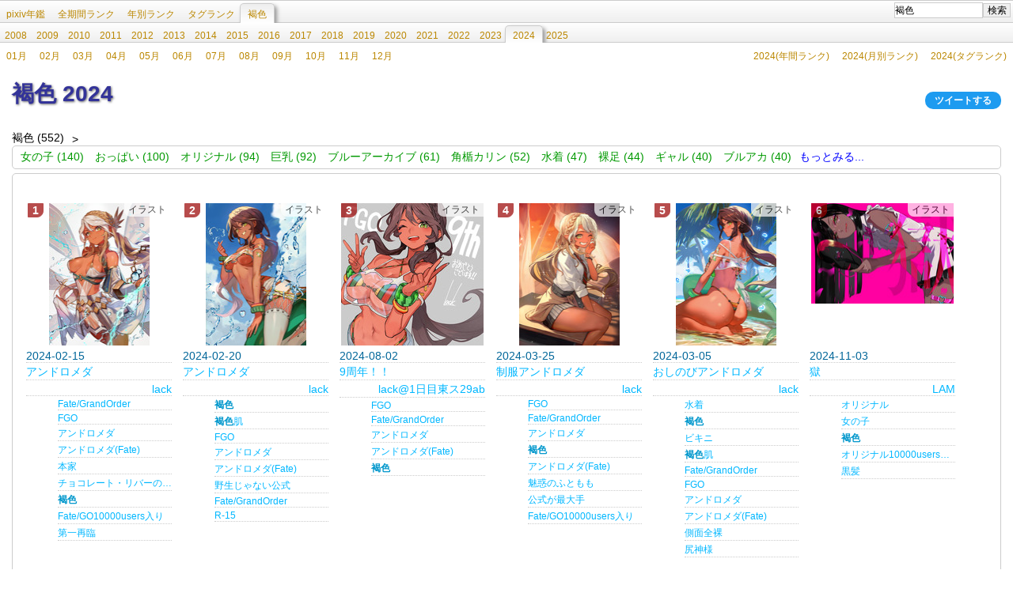

--- FILE ---
content_type: text/html; charset=utf-8
request_url: https://pixiv.navirank.com/tag/%E8%A4%90%E8%89%B2/2024/
body_size: 34085
content:
<!DOCTYPE html><html><head><meta http-equiv="Content-Language" content="ja"><meta http-equiv="Content-Type" content="text/html; charset=UTF-8"><meta name="viewport" content="width=640"><title>褐色 2024 - pixiv年鑑(β)</title><link rel="stylesheet" href="/stylesheets/style.css"><meta property="og:title" content="pixiv年鑑(β)"><meta property="og:description" content="褐色 2024"><meta name="twitter:card" content="summary"><meta property="og:image" content="http://pixiv.navirank.com/favicon.jpg"><script type="text/javascript" src="/javascripts/jquery.min.js"></script><script type="text/javascript" src="/javascripts/rank.js"></script><script type="text/javascript" src="/javascripts/gad.js"></script><script async src="https://www.googletagmanager.com/gtag/js?id=UA-63863319-1"></script><script async src="https://www.googletagmanager.com/gtag/js?id=G-PQ9N0RQWEM"></script><script>window.dataLayer = window.dataLayer || [];
function gtag(){dataLayer.push(arguments);}
gtag('js', new Date());

gtag('config', 'UA-63863319-1');</script><script>window.dataLayer = window.dataLayer || [];
function gtag(){dataLayer.push(arguments);}
gtag('js', new Date());

gtag('config', 'G-PQ9N0RQWEM');</script></head><body><div id="content"><div id="cheader"><h1>褐色 2024</h1><div id="tweet"><a href="https://twitter.com/share?url=http%3A%2F%2Fpixiv.navirank.com%2Ftag%2F%25E8%25A4%2590%25E8%2589%25B2%2F2024%2F&amp;text=%E8%A4%90%E8%89%B2%202024" target="_blank">ツイートする</a></div></div><div class="gad"></div><div class="mad"></div>

<div id="down"><ul class="paths"><li> <a href="/tag/%E8%A4%90%E8%89%B2/">褐色 (552)</a></li></ul><ul class="downs"><li class="down"> <a href="/tag/%E8%A4%90%E8%89%B2%0A%E5%A5%B3%E3%81%AE%E5%AD%90/2024/">女の子 (140)</a></li><li class="down"> <a href="/tag/%E8%A4%90%E8%89%B2%0A%E3%81%8A%E3%81%A3%E3%81%B1%E3%81%84/2024/">おっぱい (100)</a></li><li class="down"> <a href="/tag/%E8%A4%90%E8%89%B2%0A%E3%82%AA%E3%83%AA%E3%82%B8%E3%83%8A%E3%83%AB/2024/">オリジナル (94)</a></li><li class="down"> <a href="/tag/%E8%A4%90%E8%89%B2%0A%E5%B7%A8%E4%B9%B3/2024/">巨乳 (92)</a></li><li class="down"> <a href="/tag/%E8%A4%90%E8%89%B2%0A%E3%83%96%E3%83%AB%E3%83%BC%E3%82%A2%E3%83%BC%E3%82%AB%E3%82%A4%E3%83%96/2024/">ブルーアーカイブ (61)</a></li><li class="down"> <a href="/tag/%E8%A4%90%E8%89%B2%0A%E8%A7%92%E6%A5%AF%E3%82%AB%E3%83%AA%E3%83%B3/2024/">角楯カリン (52)</a></li><li class="down"> <a href="/tag/%E8%A4%90%E8%89%B2%0A%E6%B0%B4%E7%9D%80/2024/">水着 (47)</a></li><li class="down"> <a href="/tag/%E8%A4%90%E8%89%B2%0A%E8%A3%B8%E8%B6%B3/2024/">裸足 (44)</a></li><li class="down"> <a href="/tag/%E8%A4%90%E8%89%B2%0A%E3%82%AE%E3%83%A3%E3%83%AB/2024/">ギャル (40)</a></li><li class="down"> <a href="/tag/%E8%A4%90%E8%89%B2%0A%E3%83%96%E3%83%AB%E3%82%A2%E3%82%AB/2024/">ブルアカ (40)</a></li><li class="down"> <a href="/tag/%E8%A4%90%E8%89%B2%0A%E8%85%8B/2024/">腋 (39)</a></li><li class="down"> <a href="/tag/%E8%A4%90%E8%89%B2%0A%E7%88%86%E4%B9%B3/2024/">爆乳 (39)</a></li><li class="down"> <a href="/tag/%E8%A4%90%E8%89%B2%0A%E8%85%B9%E7%AD%8B/2024/">腹筋 (38)</a></li><li class="down"> <a href="/tag/%E8%A4%90%E8%89%B2%0A%E7%AD%8B%E8%82%89%E5%A8%98/2024/">筋肉娘 (38)</a></li><li class="down"> <a href="/tag/%E8%A4%90%E8%89%B2%0A%E3%83%93%E3%82%AD%E3%83%8B/2024/">ビキニ (36)</a></li><li class="down"> <a href="/tag/%E8%A4%90%E8%89%B2%0A%E3%81%8A%E8%85%B9/2024/">お腹 (33)</a></li><li class="down"> <a href="/tag/%E8%A4%90%E8%89%B2%0A%E5%8E%9F%E7%A5%9E/2024/">原神 (33)</a></li><li class="down"> <a href="/tag/%E8%A4%90%E8%89%B2%0A%E3%81%8A%E3%81%B8%E3%81%9D/2024/">おへそ (32)</a></li><li class="down"> <a href="/tag/%E8%A4%90%E8%89%B2%0A%E3%81%B5%E3%81%A8%E3%82%82%E3%82%82/2024/">ふともも (31)</a></li><li class="down"> <a href="/tag/%E8%A4%90%E8%89%B2%0A%E8%B6%B3%E8%A3%8F/2024/">足裏 (30)</a></li><li class="down"> <a href="/tag/%E8%A4%90%E8%89%B2%0A%E5%8B%9D%E5%88%A9%E3%81%AE%E5%A5%B3%E7%A5%9E%3ANIKKE/2024/">勝利の女神:NIKKE (29)</a></li><li class="down"> <a href="/tag/%E8%A4%90%E8%89%B2%0A%E5%B7%A8%E4%B9%B3%E5%8C%96/2024/">巨乳化 (28)</a></li><li class="down"> <a href="/tag/%E8%A4%90%E8%89%B2%0A%E6%A5%B5%E4%B8%8A%E3%81%AE%E4%B9%B3/2024/">極上の乳 (27)</a></li><li class="down"> <a href="/tag/%E8%A4%90%E8%89%B2%0A%E3%82%80%E3%81%A1%E3%82%80%E3%81%A1/2024/">むちむち (26)</a></li><li class="down"> <a href="/tag/%E8%A4%90%E8%89%B2%0A%E8%B6%B3%E6%8C%87/2024/">足指 (25)</a></li><li class="down"> <a href="/tag/%E8%A4%90%E8%89%B2%0ABlueArchive/2024/">BlueArchive (25)</a></li><li class="down"> <a href="/tag/%E8%A4%90%E8%89%B2%0A%E8%85%BF/2024/">腿 (24)</a></li><li class="down"> <a href="/tag/%E8%A4%90%E8%89%B2%0A%E9%AD%85%E6%83%91%E3%81%AE%E3%81%B5%E3%81%A8%E3%82%82%E3%82%82/2024/">魅惑のふともも (23)</a></li><li class="down"> <a href="/tag/%E8%A4%90%E8%89%B2%0A%E6%B1%97/2024/">汗 (22)</a></li><li class="down"> <a href="/tag/%E8%A4%90%E8%89%B2%0A%E6%97%A5%E7%84%BC%E3%81%91%E8%B7%A1/2024/">日焼け跡 (22)</a></li><li class="down"> <a href="/tag/%E8%A4%90%E8%89%B2%0A%E5%B0%BB/2024/">尻 (21)</a></li><li class="down"> <a href="/tag/%E8%A4%90%E8%89%B2%0A%E5%83%95%E3%81%AE%E3%83%92%E3%83%BC%E3%83%AD%E3%83%BC%E3%82%A2%E3%82%AB%E3%83%87%E3%83%9F%E3%82%A2/2024/">僕のヒーローアカデミア (20)</a></li><li class="down"> <a href="/tag/%E8%A4%90%E8%89%B2%0A%E3%83%90%E3%83%8B%E3%83%BC%E3%82%AC%E3%83%BC%E3%83%AB/2024/">バニーガール (20)</a></li><li class="down"> <a href="/tag/%E8%A4%90%E8%89%B2%0AGenshinImpact/2024/">GenshinImpact (20)</a></li><li class="down"> <a href="/tag/%E8%A4%90%E8%89%B2%0A%E7%AD%8B%E8%82%89/2024/">筋肉 (19)</a></li><li class="down"> <a href="/tag/%E8%A4%90%E8%89%B2%0A%E5%85%8E%E5%B1%B1%E3%83%AB%E3%83%9F/2024/">兎山ルミ (19)</a></li><li class="down"> <a href="/tag/%E8%A4%90%E8%89%B2%0A%E3%83%9F%E3%83%AB%E3%82%B3(%E5%83%95%E3%81%AE%E3%83%92%E3%83%BC%E3%83%AD%E3%83%BC%E3%82%A2%E3%82%AB%E3%83%87%E3%83%9F%E3%82%A2)/2024/">ミルコ(僕のヒーローアカデミア) (19)</a></li><li class="down"> <a href="/tag/%E8%A4%90%E8%89%B2%0A%E3%81%8A%E5%B0%BB/2024/">お尻 (18)</a></li><li class="down"> <a href="/tag/%E8%A4%90%E8%89%B2%0AFGO/2024/">FGO (18)</a></li><li class="down"> <a href="/tag/%E8%A4%90%E8%89%B2%0A%E7%8C%AB%E8%80%B3/2024/">猫耳 (17)</a></li><li class="down"> <a href="/tag/%E8%A4%90%E8%89%B2%0A%E3%82%AE%E3%83%A3%E3%83%AB%E5%B4%8E%E3%81%95%E3%82%93/2024/">ギャル崎さん (17)</a></li><li class="down"> <a href="/tag/%E8%A4%90%E8%89%B2%0A%E3%83%A0%E3%82%A2%E3%83%A9%E3%83%8B/2024/">ムアラニ (17)</a></li><li class="down"> <a href="/tag/%E8%A4%90%E8%89%B2%0A%E5%88%9D%E9%9F%B3%E3%83%9F%E3%82%AF/2024/">初音ミク (16)</a></li><li class="down"> <a href="/tag/%E8%A4%90%E8%89%B2%0AFate%2FGrandOrder/2024/">Fate/GrandOrder (16)</a></li><li class="down"> <a href="/tag/%E8%A4%90%E8%89%B2%0A%E8%B5%A4%E9%9D%A2/2024/">赤面 (16)</a></li><li class="down"> <a href="/tag/%E8%A4%90%E8%89%B2%0A%E8%A3%B8%E8%B6%B3%E8%A3%8F/2024/">裸足裏 (15)</a></li><li class="down"> <a href="/tag/%E8%A4%90%E8%89%B2%0ANIKKE/2024/">NIKKE (15)</a></li><li class="down"> <a href="/tag/%E8%A4%90%E8%89%B2%0A%E3%83%99%E3%82%A4(%E5%8B%9D%E5%88%A9%E3%81%AE%E5%A5%B3%E7%A5%9E%3ANIKKE)/2024/">ベイ(勝利の女神:NIKKE) (15)</a></li><li class="down"> <a href="/tag/%E8%A4%90%E8%89%B2%0A%E9%AD%85%E6%83%91%E3%81%AE%E8%B0%B7%E9%96%93/2024/">魅惑の谷間 (14)</a></li><li class="down"> <a href="/tag/%E8%A4%90%E8%89%B2%0A%E8%B8%8A%E3%82%8A%E5%AD%90/2024/">踊り子 (14)</a></li><li class="down"> <a href="/tag/%E8%A4%90%E8%89%B2%0A%E8%88%B9%E4%B8%8A%E3%81%AE%E3%83%90%E3%83%8B%E3%83%BC%E3%83%81%E3%82%A7%E3%82%A4%E3%82%B5%E3%83%BC/2024/">船上のバニーチェイサー (14)</a></li><li class="down"> <a href="/tag/%E8%A4%90%E8%89%B2%0A%E9%BB%92%E3%82%AE%E3%83%A3%E3%83%AB/2024/">黒ギャル (13)</a></li><li class="down"> <a href="/tag/%E8%A4%90%E8%89%B2%0A%E6%97%A5%E7%84%BC%E3%81%91/2024/">日焼け (13)</a></li><li class="down"> <a href="/tag/%E8%A4%90%E8%89%B2%0A%E5%89%B5%E4%BD%9C/2024/">創作 (12)</a></li><li class="down"> <a href="/tag/%E8%A4%90%E8%89%B2%0A%E5%B0%BB%E7%A5%9E%E6%A7%98/2024/">尻神様 (12)</a></li><li class="down"> <a href="/tag/%E8%A4%90%E8%89%B2%0A%E3%83%AD%E3%83%AA/2024/">ロリ (12)</a></li><li class="down"> <a href="/tag/%E8%A4%90%E8%89%B2%0A%E8%B6%B3%E3%83%95%E3%82%A7%E3%83%81/2024/">足フェチ (12)</a></li><li class="down"> <a href="/tag/%E8%A4%90%E8%89%B2%0A%E5%B7%A8%E5%B0%BB/2024/">巨尻 (12)</a></li><li class="down"> <a href="/tag/%E8%A4%90%E8%89%B2%0A%E6%98%8E%E6%97%A5%E6%96%B9%E8%88%9F/2024/">明日方舟 (12)</a></li><li class="down"> <a href="/tag/%E8%A4%90%E8%89%B2%0ADemi/2024/">Demi (12)</a></li><li class="down"> <a href="/tag/%E8%A4%90%E8%89%B2%0A%E7%8C%AB%E5%AE%AE%E5%8F%88%E5%A5%88/2024/">猫宮又奈 (12)</a></li><li class="down"> <a href="/tag/%E8%A4%90%E8%89%B2%0A%E6%BC%AB%E7%94%BB/2024/">漫画 (11)</a></li><li class="down"> <a href="/tag/%E8%A4%90%E8%89%B2%0A%E5%A4%AA%E3%82%82%E3%82%82/2024/">太もも (11)</a></li><li class="down"> <a href="/tag/%E8%A4%90%E8%89%B2%0A%E7%89%87%E7%9B%AE%E9%9A%A0%E3%82%8C/2024/">片目隠れ (11)</a></li><li class="down"> <a href="/tag/%E8%A4%90%E8%89%B2%0A%E3%83%9C%E3%83%BC%E3%82%A4%E3%83%83%E3%82%B7%E3%83%A5/2024/">ボーイッシュ (11)</a></li><li class="down"> <a href="/tag/%E8%A4%90%E8%89%B2%0A%E3%82%B1%E3%83%A2%E3%83%9F%E3%83%9F/2024/">ケモミミ (11)</a></li><li class="down"> <a href="/tag/%E8%A4%90%E8%89%B2%0A%E3%83%9F%E3%83%AB%E3%82%B3/2024/">ミルコ (11)</a></li><li class="down"> <a href="/tag/%E8%A4%90%E8%89%B2%0A%E3%82%A2%E3%83%BC%E3%82%AF%E3%83%8A%E3%82%A4%E3%83%84/2024/">アークナイツ (11)</a></li><li class="down"> <a href="/tag/%E8%A4%90%E8%89%B2%0A%E6%8A%B1%E3%81%8D%E5%BF%83%E5%9C%B0%E8%89%AF%E3%81%95%E3%81%9D%E3%81%86%E3%81%AA%E6%A5%B5%E4%B8%8A%E3%81%AE%E5%AE%89%E7%94%A3%E5%9E%8B%E3%83%A0%E3%83%81%E3%83%A0%E3%83%81%E5%A5%B3%E4%BD%93/2024/">抱き心地良さそうな極上の安産型ムチムチ女体 (11)</a></li><li class="down"> <a href="/tag/%E8%A4%90%E8%89%B2%0A%E3%83%96%E3%83%A9%E3%82%B8%E3%83%AA%E3%82%A2%E3%83%B3%E3%83%9F%E3%82%AF/2024/">ブラジリアンミク (11)</a></li><li class="down"> <a href="/tag/%E8%A4%90%E8%89%B2%0A%E6%A8%AA%E4%B9%B3/2024/">横乳 (10)</a></li><li class="down"> <a href="/tag/%E8%A4%90%E8%89%B2%0A%E6%BF%A1%E3%82%8C/2024/">濡れ (10)</a></li><li class="down"> <a href="/tag/%E8%A4%90%E8%89%B2%0A%E3%83%80%E3%83%BC%E3%82%AF%E3%82%A8%E3%83%AB%E3%83%95/2024/">ダークエルフ (10)</a></li><li class="down"> <a href="/tag/%E8%A4%90%E8%89%B2%0A%E7%86%9F%E5%A5%B3/2024/">熟女 (10)</a></li><li class="down"> <a href="/tag/%E8%A4%90%E8%89%B2%0A%E3%82%A2%E3%82%BA%E3%83%BC%E3%83%AB%E3%83%AC%E3%83%BC%E3%83%B3/2024/">アズールレーン (10)</a></li><li class="down"> <a href="/tag/%E8%A4%90%E8%89%B2%0A%E3%82%BC%E3%83%B3%E3%83%AC%E3%82%B9%E3%82%BE%E3%83%BC%E3%83%B3%E3%82%BC%E3%83%AD/2024/">ゼンレスゾーンゼロ (10)</a></li><li class="down"> <a href="/tag/%E8%A4%90%E8%89%B2%0A%E3%82%B7%E3%83%AD%E3%83%8D%E3%83%B3/2024/">シロネン (10)</a></li><li class="down"> <a href="/tag/%E8%A4%90%E8%89%B2%0A%E3%82%A8%E3%83%AD%E8%A1%A3%E8%A3%85/2024/">エロ衣装 (9)</a></li><li class="down"> <a href="/tag/%E8%A4%90%E8%89%B2%0A%E7%AB%B6%E6%B3%B3%E6%B0%B4%E7%9D%80/2024/">競泳水着 (9)</a></li><li class="down"> <a href="/tag/%E8%A4%90%E8%89%B2%0A%E3%83%9D%E3%83%8B%E3%83%BC%E3%83%86%E3%83%BC%E3%83%AB/2024/">ポニーテール (9)</a></li><li class="down"> <a href="/tag/%E8%A4%90%E8%89%B2%0A%E3%83%91%E3%83%B3%E3%83%81%E3%83%A9/2024/">パンチラ (9)</a></li><li class="down"> <a href="/tag/%E8%A4%90%E8%89%B2%0AJK/2024/">JK (9)</a></li><li class="down"> <a href="/tag/%E8%A4%90%E8%89%B2%0A%E7%B6%B2%E3%82%BF%E3%82%A4%E3%83%84/2024/">網タイツ (9)</a></li><li class="down"> <a href="/tag/%E8%A4%90%E8%89%B2%0AVOCALOID/2024/">VOCALOID (8)</a></li><li class="down"> <a href="/tag/%E8%A4%90%E8%89%B2%0A%E3%81%99%E3%81%98/2024/">すじ (8)</a></li><li class="down"> <a href="/tag/%E8%A4%90%E8%89%B2%0A%E3%83%81%E3%82%A2%E3%83%AA%E3%83%BC%E3%83%80%E3%83%BC/2024/">チアリーダー (8)</a></li><li class="down"> <a href="/tag/%E8%A4%90%E8%89%B2%0A%E3%81%AD%E3%81%98%E8%BE%BC%E3%81%BF%E3%81%9F%E3%81%84%E5%B0%BB/2024/">ねじ込みたい尻 (8)</a></li><li class="down"> <a href="/tag/%E8%A4%90%E8%89%B2%0A%E3%82%A8%E3%83%AB%E3%83%95/2024/">エルフ (8)</a></li><li class="down"> <a href="/tag/%E8%A4%90%E8%89%B2%0ABrazilianMiku/2024/">BrazilianMiku (8)</a></li><li class="down"> <a href="/tag/%E8%A4%90%E8%89%B2%0A%E3%81%B1%E3%82%93%E3%81%A4/2024/">ぱんつ (7)</a></li><li class="down"> <a href="/tag/%E8%A4%90%E8%89%B2%0A%E4%B8%8B%E7%9D%80/2024/">下着 (7)</a></li><li class="down"> <a href="/tag/%E8%A4%90%E8%89%B2%0A%E4%B8%8B%E4%B9%B3/2024/">下乳 (7)</a></li><li class="down"> <a href="/tag/%E8%A4%90%E8%89%B2%0A%E3%82%B7%E3%83%A7%E3%83%BC%E3%83%88%E3%82%AB%E3%83%83%E3%83%88/2024/">ショートカット (7)</a></li><li class="down"> <a href="/tag/%E8%A4%90%E8%89%B2%0A%E3%82%B5%E3%82%AD%E3%83%A5%E3%83%90%E3%82%B9/2024/">サキュバス (7)</a></li><li class="down"> <a href="/tag/%E8%A4%90%E8%89%B2%0A%E3%81%BD%E3%81%A3%E3%81%A1%E3%82%83%E3%82%8A/2024/">ぽっちゃり (7)</a></li><li class="down"> <a href="/tag/%E8%A4%90%E8%89%B2%0A%E6%B1%97%E3%81%A0%E3%81%8F/2024/">汗だく (7)</a></li><li class="down"> <a href="/tag/%E8%A4%90%E8%89%B2%0A%E9%8A%80%E9%8F%A1%E3%82%A4%E3%82%AA%E3%83%AA/2024/">銀鏡イオリ (7)</a></li><li class="down"> <a href="/tag/%E8%A4%90%E8%89%B2%0AZenlessZoneZero/2024/">ZenlessZoneZero (7)</a></li></ul><div id="label"></div></div><div id="rank_tag_word"><div class="rank"><ol><li class="rank"><ul class="irank"><li class="num">1 </li><li class="type">イラスト </li><li class="img"><a href="/id/116066594/" title="アンドロメダ"><img src="/img/1160/116066594.jpg" width="127px" height="180px" alt="アンドロメダ" class="load"/></a></li><li class="date"> <a href="/day/2024-02-15/">2024-02-15</a></li><li class="title"><a href="/id/116066594/">アンドロメダ</a></li><li class="user_name"><a href="/user/83739/2024/">lack</a></li><li class="tag"><ul><li><a href="/tag/Fate%2FGrandOrder/2024/">Fate/GrandOrder</a></li><li><a href="/tag/FGO/2024/">FGO</a></li><li><a href="/tag/%E3%82%A2%E3%83%B3%E3%83%89%E3%83%AD%E3%83%A1%E3%83%80/2024/">アンドロメダ</a></li><li><a href="/tag/%E3%82%A2%E3%83%B3%E3%83%89%E3%83%AD%E3%83%A1%E3%83%80(Fate)/2024/">アンドロメダ(Fate)</a></li><li><a href="/tag/%E6%9C%AC%E5%AE%B6/2024/">本家</a></li><li><a href="/tag/%E3%83%81%E3%83%A7%E3%82%B3%E3%83%AC%E3%83%BC%E3%83%88%E3%83%BB%E3%83%AA%E3%83%90%E3%83%BC%E3%81%AE%E3%81%9D%E3%81%AE%E5%85%88%E3%81%AB/2024/">チョコレート・リバーのその先に</a></li><li><a href="/tag/%E8%A4%90%E8%89%B2/2024/">褐色</a></li><li><a href="/tag/Fate%2FGO10000users%E5%85%A5%E3%82%8A/2024/">Fate/GO10000users入り</a></li><li><a href="/tag/%E7%AC%AC%E4%B8%80%E5%86%8D%E8%87%A8/2024/">第一再臨</a></li></ul></li></ul></li><li class="rank"><ul class="irank"><li class="num">2 </li><li class="type">イラスト </li><li class="img"><a href="/id/116215782/" title="アンドロメダ"><img src="/img/1162/116215782.jpg" width="127px" height="180px" alt="アンドロメダ" class="load"/></a></li><li class="date"> <a href="/day/2024-02-20/">2024-02-20</a></li><li class="title"><a href="/id/116215782/">アンドロメダ</a></li><li class="user_name"><a href="/user/83739/2024/">lack</a></li><li class="tag"><ul><li><a href="/tag/%E8%A4%90%E8%89%B2/2024/">褐色</a></li><li><a href="/tag/%E8%A4%90%E8%89%B2%E8%82%8C/2024/">褐色肌</a></li><li><a href="/tag/FGO/2024/">FGO</a></li><li><a href="/tag/%E3%82%A2%E3%83%B3%E3%83%89%E3%83%AD%E3%83%A1%E3%83%80/2024/">アンドロメダ</a></li><li><a href="/tag/%E3%82%A2%E3%83%B3%E3%83%89%E3%83%AD%E3%83%A1%E3%83%80(Fate)/2024/">アンドロメダ(Fate)</a></li><li><a href="/tag/%E9%87%8E%E7%94%9F%E3%81%98%E3%82%83%E3%81%AA%E3%81%84%E5%85%AC%E5%BC%8F/2024/">野生じゃない公式</a></li><li><a href="/tag/Fate%2FGrandOrder/2024/">Fate/GrandOrder</a></li><li><a href="/tag/R-15/2024/">R-15</a></li></ul></li></ul></li><li class="rank"><ul class="irank"><li class="num">3 </li><li class="type">イラスト </li><li class="img"><a href="/id/121091331/" title="9周年！！"><img src="/img/1210/121091331.jpg" width="180px" height="180px" alt="9周年！！" class="load"/></a></li><li class="date"> <a href="/day/2024-08-02/">2024-08-02</a></li><li class="title"><a href="/id/121091331/">9周年！！</a></li><li class="user_name"><a href="/user/83739/2024/">lack@1日目東ス29ab</a></li><li class="tag"><ul><li><a href="/tag/FGO/2024/">FGO</a></li><li><a href="/tag/Fate%2FGrandOrder/2024/">Fate/GrandOrder</a></li><li><a href="/tag/%E3%82%A2%E3%83%B3%E3%83%89%E3%83%AD%E3%83%A1%E3%83%80/2024/">アンドロメダ</a></li><li><a href="/tag/%E3%82%A2%E3%83%B3%E3%83%89%E3%83%AD%E3%83%A1%E3%83%80(Fate)/2024/">アンドロメダ(Fate)</a></li><li><a href="/tag/%E8%A4%90%E8%89%B2/2024/">褐色</a></li></ul></li></ul></li><li class="rank"><ul class="irank"><li class="num">4 </li><li class="type">イラスト </li><li class="img"><a href="/id/117224180/" title="制服アンドロメダ"><img src="/img/1172/117224180.jpg" width="127px" height="180px" alt="制服アンドロメダ" class="load"/></a></li><li class="date"> <a href="/day/2024-03-25/">2024-03-25</a></li><li class="title"><a href="/id/117224180/">制服アンドロメダ</a></li><li class="user_name"><a href="/user/83739/2024/">lack</a></li><li class="tag"><ul><li><a href="/tag/FGO/2024/">FGO</a></li><li><a href="/tag/Fate%2FGrandOrder/2024/">Fate/GrandOrder</a></li><li><a href="/tag/%E3%82%A2%E3%83%B3%E3%83%89%E3%83%AD%E3%83%A1%E3%83%80/2024/">アンドロメダ</a></li><li><a href="/tag/%E8%A4%90%E8%89%B2/2024/">褐色</a></li><li><a href="/tag/%E3%82%A2%E3%83%B3%E3%83%89%E3%83%AD%E3%83%A1%E3%83%80(Fate)/2024/">アンドロメダ(Fate)</a></li><li><a href="/tag/%E9%AD%85%E6%83%91%E3%81%AE%E3%81%B5%E3%81%A8%E3%82%82%E3%82%82/2024/">魅惑のふともも</a></li><li><a href="/tag/%E5%85%AC%E5%BC%8F%E3%81%8C%E6%9C%80%E5%A4%A7%E6%89%8B/2024/">公式が最大手</a></li><li><a href="/tag/Fate%2FGO10000users%E5%85%A5%E3%82%8A/2024/">Fate/GO10000users入り</a></li></ul></li></ul></li><li class="rank"><ul class="irank"><li class="num">5 </li><li class="type">イラスト </li><li class="img"><a href="/id/116629839/" title="おしのびアンドロメダ"><img src="/img/1166/116629839.jpg" width="127px" height="180px" alt="おしのびアンドロメダ" class="load"/></a></li><li class="date"> <a href="/day/2024-03-05/">2024-03-05</a></li><li class="title"><a href="/id/116629839/">おしのびアンドロメダ</a></li><li class="user_name"><a href="/user/83739/2024/">lack</a></li><li class="tag"><ul><li><a href="/tag/%E6%B0%B4%E7%9D%80/2024/">水着</a></li><li><a href="/tag/%E8%A4%90%E8%89%B2/2024/">褐色</a></li><li><a href="/tag/%E3%83%93%E3%82%AD%E3%83%8B/2024/">ビキニ</a></li><li><a href="/tag/%E8%A4%90%E8%89%B2%E8%82%8C/2024/">褐色肌</a></li><li><a href="/tag/Fate%2FGrandOrder/2024/">Fate/GrandOrder</a></li><li><a href="/tag/FGO/2024/">FGO</a></li><li><a href="/tag/%E3%82%A2%E3%83%B3%E3%83%89%E3%83%AD%E3%83%A1%E3%83%80/2024/">アンドロメダ</a></li><li><a href="/tag/%E3%82%A2%E3%83%B3%E3%83%89%E3%83%AD%E3%83%A1%E3%83%80(Fate)/2024/">アンドロメダ(Fate)</a></li><li><a href="/tag/%E5%81%B4%E9%9D%A2%E5%85%A8%E8%A3%B8/2024/">側面全裸</a></li><li><a href="/tag/%E5%B0%BB%E7%A5%9E%E6%A7%98/2024/">尻神様</a></li></ul></li></ul></li><li class="rank"><ul class="irank"><li class="num">6 </li><li class="type">イラスト </li><li class="img"><a href="/id/123939353/" title="獄"><img src="/img/1239/123939353.jpg" width="180px" height="127px" alt="獄" class="load"/></a></li><li class="date"> <a href="/day/2024-11-03/">2024-11-03</a></li><li class="title"><a href="/id/123939353/">獄</a></li><li class="user_name"><a href="/user/17429/2024/">LAM</a></li><li class="tag"><ul><li><a href="/tag/%E3%82%AA%E3%83%AA%E3%82%B8%E3%83%8A%E3%83%AB/2024/">オリジナル</a></li><li><a href="/tag/%E5%A5%B3%E3%81%AE%E5%AD%90/2024/">女の子</a></li><li><a href="/tag/%E8%A4%90%E8%89%B2/2024/">褐色</a></li><li><a href="/tag/%E3%82%AA%E3%83%AA%E3%82%B8%E3%83%8A%E3%83%AB10000users%E5%85%A5%E3%82%8A/2024/">オリジナル10000users入り</a></li><li><a href="/tag/%E9%BB%92%E9%AB%AA/2024/">黒髪</a></li></ul></li></ul></li><li class="rank"><ul class="irank"><li class="num">7 </li><li class="type">イラスト </li><li class="img"><a href="/id/117903060/" title="★★★"><img src="/img/1179/117903060.jpg" width="114px" height="180px" alt="★★★" class="load"/></a></li><li class="date"> <a href="/day/2024-04-17/">2024-04-17</a></li><li class="title"><a href="/id/117903060/">★★★</a></li><li class="user_name"><a href="/user/83739/2024/">lack</a></li><li class="tag"><ul><li><a href="/tag/%E8%A4%90%E8%89%B2/2024/">褐色</a></li><li><a href="/tag/%E3%82%AA%E3%83%AA%E3%82%B8%E3%83%8A%E3%83%AB/2024/">オリジナル</a></li><li><a href="/tag/%E3%82%A8%E3%83%AB%E3%83%95/2024/">エルフ</a></li><li><a href="/tag/%E3%83%80%E3%83%BC%E3%82%AF%E3%82%A8%E3%83%AB%E3%83%95/2024/">ダークエルフ</a></li><li><a href="/tag/%E8%B8%8A%E3%82%8A%E5%AD%90/2024/">踊り子</a></li><li><a href="/tag/%E9%9B%A2%E3%82%8C%E4%B9%B3/2024/">離れ乳</a></li><li><a href="/tag/%E3%82%AB%E3%83%A9%E3%83%BC%E3%83%AA%E3%83%83%E3%83%97/2024/">カラーリップ</a></li><li><a href="/tag/%E4%B9%B3%E6%9A%96%E7%B0%BE/2024/">乳暖簾</a></li><li><a href="/tag/%E8%83%B8%E3%83%9D%E3%83%81/2024/">胸ポチ</a></li><li><a href="/tag/%E3%82%AA%E3%83%AA%E3%82%B8%E3%83%8A%E3%83%AB10000users%E5%85%A5%E3%82%8A/2024/">オリジナル10000users入り</a></li></ul></li></ul></li><li class="rank"><ul class="irank"><li class="num">8 </li><li class="type">イラスト </li><li class="img"><a href="/id/125234684/" title="ママ巨乳⑦⓪"><img src="/img/1252/125234684.jpg" width="127px" height="180px" alt="ママ巨乳⑦⓪" class="load"/></a></li><li class="date"> <a href="/day/2024-12-16/">2024-12-16</a></li><li class="title"><a href="/id/125234684/">ママ巨乳⑦⓪</a></li><li class="user_name"><a href="/user/20871532/2024/">楓子🍁</a></li><li class="tag"><ul><li><a href="/tag/%E3%82%AC%E3%82%AD%E5%B7%A8%E4%B9%B3/2024/">ガキ巨乳</a></li><li><a href="/tag/%E4%BD%90%E3%80%85%E5%9F%8E%E8%9B%8D/2024/">佐々城蛍</a></li><li><a href="/tag/%E5%B7%A8%E4%B9%B3/2024/">巨乳</a></li><li><a href="/tag/%E3%82%B7%E3%83%A7%E3%83%BC%E3%83%88%E3%82%AB%E3%83%83%E3%83%88/2024/">ショートカット</a></li><li><a href="/tag/%E8%A4%90%E8%89%B2/2024/">褐色</a></li><li><a href="/tag/%E3%83%9C%E3%83%BC%E3%82%A4%E3%83%83%E3%82%B7%E3%83%A5/2024/">ボーイッシュ</a></li><li><a href="/tag/%E4%BA%BA%E5%A6%BB/2024/">人妻</a></li><li><a href="/tag/%E3%83%9E%E3%83%9E%E5%B7%A8%E4%B9%B3/2024/">ママ巨乳</a></li><li><a href="/tag/%E7%AC%91%E9%A1%94/2024/">笑顔</a></li><li><a href="/tag/%E3%82%AA%E3%83%AA%E3%82%B8%E3%83%8A%E3%83%AB10000users%E5%85%A5%E3%82%8A/2024/">オリジナル10000users入り</a></li></ul></li></ul></li><li class="rank"><ul class="irank"><li class="num">9 </li><li class="type">イラスト </li><li class="img"><a href="/id/118280572/" title="ダークエルフの踊り子さん"><img src="/img/1182/118280572.jpg" width="101px" height="180px" alt="ダークエルフの踊り子さん" class="load"/></a></li><li class="date"> <a href="/day/2024-04-30/">2024-04-30</a></li><li class="title"><a href="/id/118280572/">ダークエルフの踊り子さん</a></li><li class="user_name"><a href="/user/83739/2024/">lack</a></li><li class="tag"><ul><li><a href="/tag/%E3%82%AA%E3%83%AA%E3%82%B8%E3%83%8A%E3%83%AB/2024/">オリジナル</a></li><li><a href="/tag/%E3%83%80%E3%83%BC%E3%82%AF%E3%82%A8%E3%83%AB%E3%83%95%E3%81%AE%E8%B8%8A%E3%82%8A%E5%AD%90%E3%81%95%E3%82%93/2024/">ダークエルフの踊り子さん</a></li><li><a href="/tag/%E5%B0%BB%E7%A5%9E%E6%A7%98/2024/">尻神様</a></li><li><a href="/tag/%E8%A4%90%E8%89%B2/2024/">褐色</a></li><li><a href="/tag/%E6%8F%89%E3%81%BF%E3%81%97%E3%81%A0%E3%81%8D%E3%81%9F%E3%81%84%E5%B0%BB/2024/">揉みしだきたい尻</a></li></ul></li></ul></li><li class="rank"><ul class="irank"><li class="num">10 </li><li class="type">イラスト </li><li class="img"><a href="/id/122920191/" title="ブレマートン"><img src="/img/1229/122920191.jpg" width="158px" height="180px" alt="ブレマートン" class="load"/></a></li><li class="date"> <a href="/day/2024-09-30/">2024-09-30</a></li><li class="title"><a href="/id/122920191/">ブレマートン</a></li><li class="user_name"><a href="/user/1854020/2024/">Moisture</a></li><li class="tag"><ul><li><a href="/tag/%E3%83%96%E3%83%AC%E3%83%9E%E3%83%BC%E3%83%88%E3%83%B3(%E3%82%A2%E3%82%BA%E3%83%BC%E3%83%AB%E3%83%AC%E3%83%BC%E3%83%B3)/2024/">ブレマートン(アズールレーン)</a></li><li><a href="/tag/%E3%82%80%E3%81%A1%E3%82%80%E3%81%A1/2024/">むちむち</a></li><li><a href="/tag/%E3%81%8A%E3%81%A3%E3%81%B1%E3%81%84/2024/">おっぱい</a></li><li><a href="/tag/%E6%B1%97/2024/">汗</a></li><li><a href="/tag/%E8%A4%90%E8%89%B2/2024/">褐色</a></li><li><a href="/tag/%E3%82%A2%E3%82%BA%E3%83%BC%E3%83%AB%E3%83%AC%E3%83%BC%E3%83%B3/2024/">アズールレーン</a></li><li><a href="/tag/%E3%83%9C%E3%83%AB%E3%83%81%E3%83%A2%E3%82%A2%E7%B4%9A/2024/">ボルチモア級</a></li><li><a href="/tag/%E3%82%A2%E3%82%BA%E3%83%BC%E3%83%AB%E3%83%AC%E3%83%BC%E3%83%B3%E4%B8%83%E5%91%A8%E5%B9%B4%E8%A8%98%E5%BF%B5/2024/">アズールレーン七周年記念</a></li><li><a href="/tag/%E3%83%94%E3%83%AD%E3%83%BC%E3%83%BB%E3%82%B3%E3%83%B3%E3%82%B5%E3%83%AB%E3%83%86%E3%83%BC%E3%82%B7%E3%83%A7%E3%83%B3/2024/">ピロー・コンサルテーション</a></li><li><a href="/tag/%E3%82%A2%E3%82%BA%E3%83%BC%E3%83%AB%E3%83%AC%E3%83%BC%E3%83%B35000users%E5%85%A5%E3%82%8A/2024/">アズールレーン5000users入り</a></li></ul></li></ul></li><li class="rank"><ul class="irank"><li class="num">11 </li><li class="type">イラスト </li><li class="img"><a href="/id/123547614/" title="シロネン"><img src="/img/1235/123547614.jpg" width="123px" height="180px" alt="シロネン" class="load"/></a></li><li class="date"> <a href="/day/2024-10-21/">2024-10-21</a></li><li class="title"><a href="/id/123547614/">シロネン</a></li><li class="user_name"><a href="/user/258003/2024/">Xinとobi月曜日東Ａ17a</a></li><li class="tag"><ul><li><a href="/tag/%E5%8E%9F%E7%A5%9E/2024/">原神</a></li><li><a href="/tag/%E3%82%B7%E3%83%AD%E3%83%8D%E3%83%B3/2024/">シロネン</a></li><li><a href="/tag/%E5%8E%9F%E5%B0%BB/2024/">原尻</a></li><li><a href="/tag/%E6%A5%B5%E4%B8%8A%E3%81%AE%E4%B9%B3/2024/">極上の乳</a></li><li><a href="/tag/%E7%88%86%E4%B9%B3/2024/">爆乳</a></li><li><a href="/tag/%E6%B1%97%E3%81%A0%E3%81%8F/2024/">汗だく</a></li><li><a href="/tag/%E7%8C%AB%E8%80%B3/2024/">猫耳</a></li><li><a href="/tag/%E8%A4%90%E8%89%B2/2024/">褐色</a></li><li><a href="/tag/%E8%B5%A4%E9%9D%A2/2024/">赤面</a></li><li><a href="/tag/%E8%85%BF/2024/">腿</a></li></ul></li></ul></li><li class="rank"><ul class="irank"><li class="num">12 </li><li class="type">イラスト </li><li class="img"><a href="/id/119838054/" title="🖤🐇"><img src="/img/1198/119838054.jpg" width="127px" height="180px" alt="🖤🐇" class="load"/></a></li><li class="date"> <a href="/day/2024-06-21/">2024-06-21</a></li><li class="title"><a href="/id/119838054/">🖤🐇</a></li><li class="user_name"><a href="/user/16361669/2024/">柠檬猫LEMONECO</a></li><li class="tag"><ul><li><a href="/tag/%E3%83%96%E3%83%AB%E3%83%BC%E3%82%A2%E3%83%BC%E3%82%AB%E3%82%A4%E3%83%96/2024/">ブルーアーカイブ</a></li><li><a href="/tag/%E3%83%96%E3%83%AB%E3%82%A2%E3%82%AB/2024/">ブルアカ</a></li><li><a href="/tag/%E8%A7%92%E6%A5%AF%E3%82%AB%E3%83%AA%E3%83%B3/2024/">角楯カリン</a></li><li><a href="/tag/%E8%A4%90%E8%89%B2/2024/">褐色</a></li><li><a href="/tag/%E5%B7%A8%E4%B9%B3/2024/">巨乳</a></li><li><a href="/tag/%E8%88%B9%E4%B8%8A%E3%81%AE%E3%83%90%E3%83%8B%E3%83%BC%E3%83%81%E3%82%A7%E3%82%A4%E3%82%B5%E3%83%BC/2024/">船上のバニーチェイサー</a></li></ul></li></ul></li><li class="rank"><ul class="irank"><li class="num">13 </li><li class="type">イラスト </li><li class="img"><a href="/id/124854469/" title="ラムレザル"><img src="/img/1248/124854469.jpg" width="180px" height="127px" alt="ラムレザル" class="load"/></a></li><li class="date"> <a href="/day/2024-12-03/">2024-12-03</a></li><li class="title"><a href="/id/124854469/">ラムレザル</a></li><li class="user_name"><a href="/user/593960/2024/">TEDDY</a></li><li class="tag"><ul><li><a href="/tag/%E3%83%A9%E3%83%A0%E3%83%AC%E3%82%B6%E3%83%AB%3D%E3%83%B4%E3%82%A1%E3%83%AC%E3%83%B3%E3%82%BF%E3%82%A4%E3%83%B3/2024/">ラムレザル=ヴァレンタイン</a></li><li><a href="/tag/%E3%82%AE%E3%83%AB%E3%83%86%E3%82%A3%E3%82%AE%E3%82%A2/2024/">ギルティギア</a></li><li><a href="/tag/%E3%82%A8%E3%83%AD%E8%A1%A3%E8%A3%85/2024/">エロ衣装</a></li><li><a href="/tag/%E8%A4%90%E8%89%B2/2024/">褐色</a></li><li><a href="/tag/%E5%B7%A8%E4%B9%B3/2024/">巨乳</a></li><li><a href="/tag/%E3%82%AE%E3%83%AB%E3%83%86%E3%82%A3%E3%82%AE%E3%82%A25000users%E5%85%A5%E3%82%8A/2024/">ギルティギア5000users入り</a></li><li><a href="/tag/%E3%81%8A%E3%81%A3%E3%81%B1%E3%81%84/2024/">おっぱい</a></li><li><a href="/tag/%E8%A4%90%E8%89%B2%E5%A8%98/2024/">褐色娘</a></li></ul></li></ul></li><li class="rank"><ul class="irank"><li class="num">14 </li><li class="type">イラスト 2</li><li class="img"><a href="/id/123605482/" title="カリンのバスケ"><img src="/img/1236/123605482.jpg" width="126px" height="180px" alt="カリンのバスケ" class="load"/></a></li><li class="date"> <a href="/day/2024-10-23/">2024-10-23</a></li><li class="title"><a href="/id/123605482/">カリンのバスケ</a></li><li class="user_name"><a href="/user/593960/2024/">TEDDY</a></li><li class="tag"><ul><li><a href="/tag/%E8%A7%92%E6%A5%AF%E3%82%AB%E3%83%AA%E3%83%B3/2024/">角楯カリン</a></li><li><a href="/tag/%E8%A4%90%E8%89%B2/2024/">褐色</a></li><li><a href="/tag/%E3%83%96%E3%83%AB%E3%83%BC%E3%82%A2%E3%83%BC%E3%82%AB%E3%82%A4%E3%83%96/2024/">ブルーアーカイブ</a></li><li><a href="/tag/%E5%A5%B3%E3%81%AE%E5%AD%90/2024/">女の子</a></li><li><a href="/tag/BlueArchive/2024/">BlueArchive</a></li><li><a href="/tag/%E3%83%96%E3%83%AB%E3%82%A2%E3%82%AB/2024/">ブルアカ</a></li><li><a href="/tag/%E3%83%90%E3%82%B9%E3%82%B1%E3%83%83%E3%83%88%E3%83%9C%E3%83%BC%E3%83%AB/2024/">バスケットボール</a></li><li><a href="/tag/%E8%85%8B/2024/">腋</a></li><li><a href="/tag/%E8%85%BF/2024/">腿</a></li></ul></li></ul></li><li class="rank"><ul class="irank"><li class="num">15 </li><li class="type">イラスト </li><li class="img"><a href="/id/122028645/" title="ムアラニ　「流泉の衆はすぐそこ！　濡れた服を乾かしたら出発～！」"><img src="/img/1220/122028645.jpg" width="180px" height="127px" alt="ムアラニ　「流泉の衆はすぐそこ！　濡れた服を乾かしたら出発～！」" class="load"/></a></li><li class="date"> <a href="/day/2024-09-01/">2024-09-01</a></li><li class="title"><a href="/id/122028645/">ムアラニ　「流泉の衆はすぐそこ！　濡れた服を乾かしたら出発～！」</a></li><li class="user_name"><a href="/user/24222104/2024/">HOURAKU</a></li><li class="tag"><ul><li><a href="/tag/%E5%8E%9F%E7%A5%9E/2024/">原神</a></li><li><a href="/tag/%E3%83%A0%E3%82%A2%E3%83%A9%E3%83%8B/2024/">ムアラニ</a></li><li><a href="/tag/%E3%83%91%E3%82%A4%E3%83%A2%E3%83%B3(%E5%8E%9F%E7%A5%9E)/2024/">パイモン(原神)</a></li><li><a href="/tag/%E3%83%A0%E3%82%A2%E3%83%A9%E3%83%8B(%E5%8E%9F%E7%A5%9E)/2024/">ムアラニ(原神)</a></li><li><a href="/tag/%E3%81%8A%E5%B0%BB/2024/">お尻</a></li><li><a href="/tag/%E8%A4%90%E8%89%B2/2024/">褐色</a></li><li><a href="/tag/%E6%97%A5%E7%84%BC%E3%81%91%E8%B7%A1/2024/">日焼け跡</a></li></ul></li></ul></li><li class="rank"><ul class="irank"><li class="num">16 </li><li class="type">イラスト </li><li class="img"><a href="/id/122408039/" title="カリン"><img src="/img/1224/122408039.jpg" width="127px" height="180px" alt="カリン" class="load"/></a></li><li class="date"> <a href="/day/2024-09-14/">2024-09-14</a></li><li class="title"><a href="/id/122408039/">カリン</a></li><li class="user_name"><a href="/user/1017056/2024/">スカイ</a></li><li class="tag"><ul><li><a href="/tag/%E8%A7%92%E6%A5%AF%E3%82%AB%E3%83%AA%E3%83%B3/2024/">角楯カリン</a></li><li><a href="/tag/%E3%83%96%E3%83%AB%E3%83%BC%E3%82%A2%E3%83%BC%E3%82%AB%E3%82%A4%E3%83%96/2024/">ブルーアーカイブ</a></li><li><a href="/tag/%E3%83%90%E3%83%8B%E3%83%BC%E3%82%AC%E3%83%BC%E3%83%AB/2024/">バニーガール</a></li><li><a href="/tag/%E5%B7%A8%E4%B9%B3/2024/">巨乳</a></li><li><a href="/tag/%E3%81%8A%E3%81%A3%E3%81%B1%E3%81%84/2024/">おっぱい</a></li><li><a href="/tag/%E6%A5%B5%E4%B8%8A%E3%81%AE%E4%B9%B3/2024/">極上の乳</a></li><li><a href="/tag/%E8%88%B9%E4%B8%8A%E3%81%AE%E3%83%90%E3%83%8B%E3%83%BC%E3%83%81%E3%82%A7%E3%82%A4%E3%82%B5%E3%83%BC/2024/">船上のバニーチェイサー</a></li><li><a href="/tag/%E8%A4%90%E8%89%B2/2024/">褐色</a></li><li><a href="/tag/%E3%83%96%E3%83%AB%E3%83%BC%E3%82%A2%E3%83%BC%E3%82%AB%E3%82%A4%E3%83%965000users%E5%85%A5%E3%82%8A/2024/">ブルーアーカイブ5000users入り</a></li></ul></li></ul></li><li class="rank"><ul class="irank"><li class="num">17 </li><li class="type">イラスト </li><li class="img"><a href="/id/122081414/" title="Brazilian Miku"><img src="/img/1220/122081414.jpg" width="180px" height="150px" alt="Brazilian Miku" class="load"/></a></li><li class="date"> <a href="/day/2024-09-02/">2024-09-02</a></li><li class="title"><a href="/id/122081414/">Brazilian Miku</a></li><li class="user_name"><a href="/user/38437236/2024/">ビモ</a></li><li class="tag"><ul><li><a href="/tag/Miku/2024/">Miku</a></li><li><a href="/tag/%E3%83%96%E3%83%A9%E3%82%B8%E3%83%AA%E3%82%A2%E3%83%B3%E3%83%9F%E3%82%AF/2024/">ブラジリアンミク</a></li><li><a href="/tag/%E8%A4%90%E8%89%B2/2024/">褐色</a></li><li><a href="/tag/R18/2024/">R18</a></li><li><a href="/tag/%E3%82%A6%E3%82%A3%E3%83%B3%E3%82%AF/2024/">ウィンク</a></li><li><a href="/tag/%E5%B0%BB/2024/">尻</a></li><li><a href="/tag/%E6%B1%97/2024/">汗</a></li><li><a href="/tag/%E3%82%B7%E3%83%A7%E3%83%BC%E3%83%88%E3%83%91%E3%83%B3%E3%83%84/2024/">ショートパンツ</a></li><li><a href="/tag/%E6%97%A5%E7%84%BC%E3%81%91%E8%B7%A1/2024/">日焼け跡</a></li><li><a href="/tag/%E5%B7%A8%E4%B9%B3%E5%8C%96/2024/">巨乳化</a></li></ul></li></ul></li><li class="rank"><ul class="irank"><li class="num">18 </li><li class="type">イラスト </li><li class="img"><a href="/id/117644642/" title="発汗のドラゴン"><img src="/img/1176/117644642.jpg" width="118px" height="180px" alt="発汗のドラゴン" class="load"/></a></li><li class="date"> <a href="/day/2024-04-07/">2024-04-07</a></li><li class="title"><a href="/id/117644642/">発汗のドラゴン</a></li><li class="user_name"><a href="/user/19754492/2024/">たくのみ</a></li><li class="tag"><ul><li><a href="/tag/%E3%82%AA%E3%83%AA%E3%82%B8%E3%83%8A%E3%83%AB/2024/">オリジナル</a></li><li><a href="/tag/%E6%8F%B4%E5%8A%A9%E4%BA%A4%E9%85%8D/2024/">援助交配</a></li><li><a href="/tag/%E7%AB%9C%E5%A8%98/2024/">竜娘</a></li><li><a href="/tag/%E3%82%A6%E3%83%AB%E3%82%B9%E3%83%A9/2024/">ウルスラ</a></li><li><a href="/tag/%E8%A4%90%E8%89%B2/2024/">褐色</a></li><li><a href="/tag/%E6%B1%97/2024/">汗</a></li><li><a href="/tag/%E3%82%B9%E3%83%91%E3%83%83%E3%83%84/2024/">スパッツ</a></li><li><a href="/tag/%E3%81%8A%E8%85%B9/2024/">お腹</a></li></ul></li></ul></li><li class="rank"><ul class="irank"><li class="num">19 </li><li class="type">イラスト </li><li class="img"><a href="/id/124682472/" title="ノワール"><img src="/img/1246/124682472.jpg" width="127px" height="180px" alt="ノワール" class="load"/></a></li><li class="date"> <a href="/day/2024-11-27/">2024-11-27</a></li><li class="title"><a href="/id/124682472/">ノワール</a></li><li class="user_name"><a href="/user/593960/2024/">TEDDY</a></li><li class="tag"><ul><li><a href="/tag/%E5%8B%9D%E5%88%A9%E3%81%AE%E5%A5%B3%E7%A5%9E%3ANIKKE/2024/">勝利の女神:NIKKE</a></li><li><a href="/tag/pixivFall2024/2024/">pixivFall2024</a></li><li><a href="/tag/NIKKE/2024/">NIKKE</a></li><li><a href="/tag/%E3%83%8E%E3%83%AF%E3%83%BC%E3%83%AB(%E5%8B%9D%E5%88%A9%E3%81%AE%E5%A5%B3%E7%A5%9E%3ANIKKE)/2024/">ノワール(勝利の女神:NIKKE)</a></li><li><a href="/tag/%E8%A1%A3%E8%A3%85%E3%83%81%E3%82%A7%E3%83%B3%E3%82%B8/2024/">衣装チェンジ</a></li><li><a href="/tag/%E5%B7%A8%E4%B9%B3/2024/">巨乳</a></li><li><a href="/tag/%E8%A4%90%E8%89%B2/2024/">褐色</a></li><li><a href="/tag/%E3%83%81%E3%83%A7%E3%83%BC%E3%82%AB%E3%83%BC/2024/">チョーカー</a></li><li><a href="/tag/%E5%89%8D%E3%81%8B%E3%81%8C%E3%81%BF/2024/">前かがみ</a></li><li><a href="/tag/NIKKE5000users%E5%85%A5%E3%82%8A/2024/">NIKKE5000users入り</a></li></ul></li></ul></li><li class="rank"><ul class="irank"><li class="num">20 </li><li class="type">イラスト </li><li class="img"><a href="/id/125339719/" title="シロネン"><img src="/img/1253/125339719.jpg" width="121px" height="180px" alt="シロネン" class="load"/></a></li><li class="date"> <a href="/day/2024-12-20/">2024-12-20</a></li><li class="title"><a href="/id/125339719/">シロネン</a></li><li class="user_name"><a href="/user/11440557/2024/">芹江ニ愛</a></li><li class="tag"><ul><li><a href="/tag/%E5%8E%9F%E7%A5%9E/2024/">原神</a></li><li><a href="/tag/GenshinImpact/2024/">GenshinImpact</a></li><li><a href="/tag/%E3%82%B7%E3%83%AD%E3%83%8D%E3%83%B3/2024/">シロネン</a></li><li><a href="/tag/%E5%8E%9F%E7%A5%9E%E5%AD%A6%E5%9C%92/2024/">原神学園</a></li><li><a href="/tag/%E7%8C%AB%E8%80%B3/2024/">猫耳</a></li><li><a href="/tag/%E8%B1%B9%E6%9F%84%E3%83%93%E3%82%AD%E3%83%8B/2024/">豹柄ビキニ</a></li><li><a href="/tag/%E3%81%97%E3%82%83%E3%81%8C%E3%81%BF/2024/">しゃがみ</a></li><li><a href="/tag/%E8%A4%90%E8%89%B2/2024/">褐色</a></li><li><a href="/tag/%E5%8E%9F%E7%A5%9E5000users%E5%85%A5%E3%82%8A/2024/">原神5000users入り</a></li><li><a href="/tag/%E3%83%AB%E3%83%BC%E3%82%BA%E3%82%BD%E3%83%83%E3%82%AF%E3%82%B9/2024/">ルーズソックス</a></li></ul></li></ul></li><li class="rank"><ul class="irank"><li class="num">21 </li><li class="type">イラスト </li><li class="img"><a href="/id/120076728/" title="カリン、I字バランスしてくれないか…？"><img src="/img/1200/120076728.jpg" width="53px" height="180px" alt="カリン、I字バランスしてくれないか…？" class="load"/></a></li><li class="date"> <a href="/day/2024-06-29/">2024-06-29</a></li><li class="title"><a href="/id/120076728/">カリン、I字バランスしてくれないか…？</a></li><li class="user_name"><a href="/user/92737005/2024/">Yoru</a></li><li class="tag"><ul><li><a href="/tag/%E3%83%96%E3%83%AB%E3%83%BC%E3%82%A2%E3%83%BC%E3%82%AB%E3%82%A4%E3%83%96/2024/">ブルーアーカイブ</a></li><li><a href="/tag/%E3%83%96%E3%83%AB%E3%82%A2%E3%82%AB/2024/">ブルアカ</a></li><li><a href="/tag/%E8%A7%92%E6%A5%AF%E3%82%AB%E3%83%AA%E3%83%B3/2024/">角楯カリン</a></li><li><a href="/tag/%E3%81%B1%E3%82%93%E3%81%A4/2024/">ぱんつ</a></li><li><a href="/tag/%E3%83%91%E3%83%B3%E3%83%81%E3%83%A9/2024/">パンチラ</a></li><li><a href="/tag/%E3%83%80%E3%82%A4%E3%83%8A%E3%83%9F%E3%83%83%E3%82%AF%E3%83%91%E3%83%B3%E3%83%81%E3%83%A9/2024/">ダイナミックパンチラ</a></li><li><a href="/tag/I%E5%AD%97%E3%83%90%E3%83%A9%E3%83%B3%E3%82%B9/2024/">I字バランス</a></li><li><a href="/tag/%E5%B7%A8%E4%B9%B3%E5%8C%96/2024/">巨乳化</a></li><li><a href="/tag/%E8%A4%90%E8%89%B2/2024/">褐色</a></li><li><a href="/tag/%E3%81%B5%E3%81%A8%E3%82%82%E3%82%82/2024/">ふともも</a></li></ul></li></ul></li><li class="rank"><ul class="irank"><li class="num">22 </li><li class="type">イラスト </li><li class="img"><a href="/id/121384727/" title="Naga"><img src="/img/1213/121384727.jpg" width="135px" height="180px" alt="Naga" class="load"/></a></li><li class="date"> <a href="/day/2024-08-11/">2024-08-11</a></li><li class="title"><a href="/id/121384727/">Naga</a></li><li class="user_name"><a href="/user/30091333/2024/">Liaowen</a></li><li class="tag"><ul><li><a href="/tag/%E5%8B%9D%E5%88%A9%E3%81%AE%E5%A5%B3%E7%A5%9E%3ANIKKE/2024/">勝利の女神:NIKKE</a></li><li><a href="/tag/%E3%83%8A%E3%82%AC(%E5%8B%9D%E5%88%A9%E3%81%AE%E5%A5%B3%E7%A5%9E%3ANIKKE)/2024/">ナガ(勝利の女神:NIKKE)</a></li><li><a href="/tag/%E8%A4%90%E8%89%B2/2024/">褐色</a></li><li><a href="/tag/%E5%A5%B3%E5%AD%90%E6%A0%A1%E7%94%9F/2024/">女子校生</a></li><li><a href="/tag/%E3%82%AF%E3%83%AD%E3%83%83%E3%83%81/2024/">クロッチ</a></li><li><a href="/tag/%E9%BB%92%E3%83%93%E3%82%AD%E3%83%8B/2024/">黒ビキニ</a></li><li><a href="/tag/%E3%81%8A%E3%81%B8%E3%81%9D/2024/">おへそ</a></li></ul></li></ul></li><li class="rank"><ul class="irank"><li class="num">23 </li><li class="type">イラスト 8</li><li class="img"><a href="/id/123743705/" title="レオパードビキニカリン🖤 leopard Karin"><img src="/img/1237/123743705.jpg" width="123px" height="180px" alt="レオパードビキニカリン🖤 leopard Karin" class="load"/></a></li><li class="date"> <a href="/day/2024-10-28/">2024-10-28</a></li><li class="title"><a href="/id/123743705/">レオパードビキニカリン🖤 leopard Karin</a></li><li class="user_name"><a href="/user/100993879/2024/">Pahupahu_JK</a></li><li class="tag"><ul><li><a href="/tag/%E3%83%96%E3%83%AB%E3%83%BC%E3%82%A2%E3%83%BC%E3%82%AB%E3%82%A4%E3%83%96/2024/">ブルーアーカイブ</a></li><li><a href="/tag/%E3%83%96%E3%83%AB%E3%82%A2%E3%82%AB/2024/">ブルアカ</a></li><li><a href="/tag/%E8%A7%92%E6%A5%AF%E3%82%AB%E3%83%AA%E3%83%B3/2024/">角楯カリン</a></li><li><a href="/tag/%E7%88%86%E4%B9%B3/2024/">爆乳</a></li><li><a href="/tag/%E5%B7%A8%E4%B9%B3/2024/">巨乳</a></li><li><a href="/tag/%E8%A4%90%E8%89%B2/2024/">褐色</a></li><li><a href="/tag/%E6%B0%B4%E7%9D%80/2024/">水着</a></li><li><a href="/tag/%E3%83%93%E3%82%AD%E3%83%8B/2024/">ビキニ</a></li><li><a href="/tag/%E3%82%AE%E3%83%A3%E3%83%AB/2024/">ギャル</a></li><li><a href="/tag/JK/2024/">JK</a></li></ul></li></ul></li><li class="rank"><ul class="irank"><li class="num">24 </li><li class="type">イラスト 6</li><li class="img"><a href="/id/123274729/" title="レオパードビキニライザ leopard bikini Ryza"><img src="/img/1232/123274729.jpg" width="123px" height="180px" alt="レオパードビキニライザ leopard bikini Ryza" class="load"/></a></li><li class="date"> <a href="/day/2024-10-13/">2024-10-13</a></li><li class="title"><a href="/id/123274729/">レオパードビキニライザ leopard bikini Ryza</a></li><li class="user_name"><a href="/user/100993879/2024/">Pahupahu_JK</a></li><li class="tag"><ul><li><a href="/tag/%E3%83%A9%E3%82%A4%E3%82%B6%E3%83%AA%E3%83%B3%E3%83%BB%E3%82%B7%E3%83%A5%E3%82%BF%E3%82%A6%E3%83%88/2024/">ライザリン・シュタウト</a></li><li><a href="/tag/%E3%83%A9%E3%82%A4%E3%82%B6%E3%81%AE%E3%82%A2%E3%83%88%E3%83%AA%E3%82%A8/2024/">ライザのアトリエ</a></li><li><a href="/tag/%E8%A4%90%E8%89%B2/2024/">褐色</a></li><li><a href="/tag/%E7%88%86%E4%B9%B3/2024/">爆乳</a></li><li><a href="/tag/%E5%B7%A8%E4%B9%B3/2024/">巨乳</a></li><li><a href="/tag/%E6%B0%B4%E7%9D%80/2024/">水着</a></li><li><a href="/tag/%E3%83%93%E3%82%AD%E3%83%8B/2024/">ビキニ</a></li><li><a href="/tag/%E5%A5%B3%E3%81%AE%E5%AD%90/2024/">女の子</a></li><li><a href="/tag/%E3%81%8A%E3%81%A3%E3%81%B1%E3%81%84/2024/">おっぱい</a></li><li><a href="/tag/%E3%82%AE%E3%83%A3%E3%83%AB/2024/">ギャル</a></li></ul></li></ul></li><li class="rank"><ul class="irank"><li class="num">25 </li><li class="type">イラスト </li><li class="img"><a href="/id/122189100/" title="Bay☆"><img src="/img/1221/122189100.jpg" width="127px" height="180px" alt="Bay☆" class="load"/></a></li><li class="date"> <a href="/day/2024-09-06/">2024-09-06</a></li><li class="title"><a href="/id/122189100/">Bay☆</a></li><li class="user_name"><a href="/user/4089680/2024/">CeNanGam</a></li><li class="tag"><ul><li><a href="/tag/%E5%8B%9D%E5%88%A9%E3%81%AE%E5%A5%B3%E7%A5%9E%3ANIKKE/2024/">勝利の女神:NIKKE</a></li><li><a href="/tag/%E3%83%99%E3%82%A4(%E5%8B%9D%E5%88%A9%E3%81%AE%E5%A5%B3%E7%A5%9E%3ANIKKE)/2024/">ベイ(勝利の女神:NIKKE)</a></li><li><a href="/tag/%E3%83%81%E3%82%A2%E3%82%AC%E3%83%BC%E3%83%AB/2024/">チアガール</a></li><li><a href="/tag/%E6%B1%97%E3%81%A0%E3%81%8F/2024/">汗だく</a></li><li><a href="/tag/%E8%A4%90%E8%89%B2/2024/">褐色</a></li><li><a href="/tag/%E3%81%8A%E8%85%B9/2024/">お腹</a></li><li><a href="/tag/%E5%B7%A8%E4%B9%B3%E5%8C%96/2024/">巨乳化</a></li></ul></li></ul></li><li class="rank"><ul class="irank"><li class="num">26 </li><li class="type">イラスト </li><li class="img"><a href="/id/124933823/" title="ムアラニ"><img src="/img/1249/124933823.jpg" width="180px" height="127px" alt="ムアラニ" class="load"/></a></li><li class="date"> <a href="/day/2024-12-06/">2024-12-06</a></li><li class="title"><a href="/id/124933823/">ムアラニ</a></li><li class="user_name"><a href="/user/593960/2024/">TEDDY</a></li><li class="tag"><ul><li><a href="/tag/%E3%83%A0%E3%82%A2%E3%83%A9%E3%83%8B/2024/">ムアラニ</a></li><li><a href="/tag/%E8%A4%90%E8%89%B2/2024/">褐色</a></li><li><a href="/tag/%E5%A5%B3%E3%81%AE%E5%AD%90/2024/">女の子</a></li><li><a href="/tag/%E5%8E%9F%E7%A5%9E/2024/">原神</a></li><li><a href="/tag/%E3%83%A0%E3%82%A2%E3%83%A9%E3%83%8B(%E5%8E%9F%E7%A5%9E)/2024/">ムアラニ(原神)</a></li><li><a href="/tag/%E5%8E%9F%E7%A5%9E1000users%E5%85%A5%E3%82%8A/2024/">原神1000users入り</a></li><li><a href="/tag/%E8%85%BF/2024/">腿</a></li></ul></li></ul></li><li class="rank"><ul class="irank"><li class="num">27 </li><li class="type">イラスト 3</li><li class="img"><a href="/id/122377653/" title="罰ゲームでいかにも怖そうなギャルに告白した結果"><img src="/img/1223/122377653.jpg" width="130px" height="180px" alt="罰ゲームでいかにも怖そうなギャルに告白した結果" class="load"/></a></li><li class="date"> <a href="/day/2024-09-13/">2024-09-13</a></li><li class="title"><a href="/id/122377653/">罰ゲームでいかにも怖そうなギャルに告白した結果</a></li><li class="user_name"><a href="/user/39802677/2024/">猫麦🐈毎週≪月(水)土≫更新</a></li><li class="tag"><ul><li><a href="/tag/%E3%82%AA%E3%83%AA%E3%82%B8%E3%83%8A%E3%83%AB/2024/">オリジナル</a></li><li><a href="/tag/%E5%B7%A8%E4%B9%B3/2024/">巨乳</a></li><li><a href="/tag/%E3%82%AE%E3%83%A3%E3%83%AB/2024/">ギャル</a></li><li><a href="/tag/%E9%BB%92%E3%82%AE%E3%83%A3%E3%83%AB/2024/">黒ギャル</a></li><li><a href="/tag/%E8%A4%90%E8%89%B2/2024/">褐色</a></li></ul></li></ul></li><li class="rank"><ul class="irank"><li class="num">28 </li><li class="type">イラスト 5</li><li class="img"><a href="/id/124847324/" title="マイクロビキニのデカケツギャルママ"><img src="/img/1248/124847324.jpg" width="123px" height="180px" alt="マイクロビキニのデカケツギャルママ" class="load"/></a></li><li class="date"> <a href="/day/2024-12-03/">2024-12-03</a></li><li class="title"><a href="/id/124847324/">マイクロビキニのデカケツギャルママ</a></li><li class="user_name"><a href="/user/87931615/2024/">Ai love Higokko</a></li><li class="tag"><ul><li><a href="/tag/%E7%88%86%E4%B9%B3/2024/">爆乳</a></li><li><a href="/tag/%E5%B7%A8%E4%B9%B3/2024/">巨乳</a></li><li><a href="/tag/%E3%81%8A%E3%81%A3%E3%81%B1%E3%81%84/2024/">おっぱい</a></li><li><a href="/tag/%E3%82%AA%E3%83%AA%E3%82%B8%E3%83%8A%E3%83%AB/2024/">オリジナル</a></li><li><a href="/tag/%E4%BA%BA%E5%A6%BB/2024/">人妻</a></li><li><a href="/tag/%E3%82%AE%E3%83%A3%E3%83%AB/2024/">ギャル</a></li><li><a href="/tag/%E3%83%9E%E3%82%A4%E3%82%AF%E3%83%AD%E3%83%93%E3%82%AD%E3%83%8B/2024/">マイクロビキニ</a></li><li><a href="/tag/%E5%B0%BB/2024/">尻</a></li><li><a href="/tag/%E8%A4%90%E8%89%B2/2024/">褐色</a></li><li><a href="/tag/%E3%82%AA%E3%83%AA%E3%82%B8%E3%83%8A%E3%83%AB5000users%E5%85%A5%E3%82%8A/2024/">オリジナル5000users入り</a></li></ul></li></ul></li><li class="rank"><ul class="irank"><li class="num">29 </li><li class="type">イラスト </li><li class="img"><a href="/id/124392300/" title="シロネン"><img src="/img/1243/124392300.jpg" width="180px" height="127px" alt="シロネン" class="load"/></a></li><li class="date"> <a href="/day/2024-11-17/">2024-11-17</a></li><li class="title"><a href="/id/124392300/">シロネン</a></li><li class="user_name"><a href="/user/593960/2024/">TEDDY</a></li><li class="tag"><ul><li><a href="/tag/%E5%A5%B3%E3%81%AE%E5%AD%90/2024/">女の子</a></li><li><a href="/tag/%E5%8E%9F%E7%A5%9E/2024/">原神</a></li><li><a href="/tag/%E3%82%B7%E3%83%AD%E3%83%8D%E3%83%B3/2024/">シロネン</a></li><li><a href="/tag/%E5%B7%A8%E4%B9%B3/2024/">巨乳</a></li><li><a href="/tag/%E8%A4%90%E8%89%B2/2024/">褐色</a></li><li><a href="/tag/%E7%8C%AB%E8%80%B3/2024/">猫耳</a></li><li><a href="/tag/%E8%85%B9%E7%AD%8B/2024/">腹筋</a></li><li><a href="/tag/%E5%8E%9F%E7%A5%9E1000users%E5%85%A5%E3%82%8A/2024/">原神1000users入り</a></li></ul></li></ul></li><li class="rank"><ul class="irank"><li class="num">30 </li><li class="type">イラスト 7</li><li class="img"><a href="/id/122058453/" title="おねえさんバニー"><img src="/img/1220/122058453.jpg" width="123px" height="180px" alt="おねえさんバニー" class="load"/></a></li><li class="date"> <a href="/day/2024-09-02/">2024-09-02</a></li><li class="title"><a href="/id/122058453/">おねえさんバニー</a></li><li class="user_name"><a href="/user/87931615/2024/">Ai love Higokko</a></li><li class="tag"><ul><li><a href="/tag/%E7%88%86%E4%B9%B3/2024/">爆乳</a></li><li><a href="/tag/%E5%B7%A8%E4%B9%B3/2024/">巨乳</a></li><li><a href="/tag/%E3%81%8A%E3%81%A3%E3%81%B1%E3%81%84/2024/">おっぱい</a></li><li><a href="/tag/%E3%82%AA%E3%83%AA%E3%82%B8%E3%83%8A%E3%83%AB/2024/">オリジナル</a></li><li><a href="/tag/%E3%82%80%E3%81%A1%E3%82%80%E3%81%A1/2024/">むちむち</a></li><li><a href="/tag/%E3%81%B5%E3%81%A8%E3%82%82%E3%82%82/2024/">ふともも</a></li><li><a href="/tag/%E8%A4%90%E8%89%B2/2024/">褐色</a></li><li><a href="/tag/%E3%83%90%E3%83%8B%E3%83%BC%E3%82%AC%E3%83%BC%E3%83%AB/2024/">バニーガール</a></li><li><a href="/tag/%E6%A8%AA%E4%B9%B3/2024/">横乳</a></li><li><a href="/tag/%E8%85%8B/2024/">腋</a></li></ul></li></ul></li><li class="rank"><ul class="irank"><li class="num">31 </li><li class="type">イラスト 6</li><li class="img"><a href="/id/123430785/" title="フウロ Skyla"><img src="/img/1234/123430785.jpg" width="123px" height="180px" alt="フウロ Skyla" class="load"/></a></li><li class="date"> <a href="/day/2024-10-18/">2024-10-18</a></li><li class="title"><a href="/id/123430785/">フウロ Skyla</a></li><li class="user_name"><a href="/user/100993879/2024/">Pahupahu_JK</a></li><li class="tag"><ul><li><a href="/tag/%E3%83%9D%E3%82%B1%E3%83%A2%E3%83%B3/2024/">ポケモン</a></li><li><a href="/tag/%E3%83%95%E3%82%A6%E3%83%AD/2024/">フウロ</a></li><li><a href="/tag/Pokemon/2024/">Pokemon</a></li><li><a href="/tag/Skyla/2024/">Skyla</a></li><li><a href="/tag/%E7%88%86%E4%B9%B3/2024/">爆乳</a></li><li><a href="/tag/%E5%B7%A8%E4%B9%B3/2024/">巨乳</a></li><li><a href="/tag/%E8%A4%90%E8%89%B2/2024/">褐色</a></li><li><a href="/tag/%E6%B0%B4%E7%9D%80/2024/">水着</a></li><li><a href="/tag/%E3%83%93%E3%82%AD%E3%83%8B/2024/">ビキニ</a></li></ul></li></ul></li><li class="rank"><ul class="irank"><li class="num">32 </li><li class="type">イラスト 3</li><li class="img"><a href="/id/123642930/" title="OC"><img src="/img/1236/123642930.jpg" width="111px" height="180px" alt="OC" class="load"/></a></li><li class="date"> <a href="/day/2024-10-25/">2024-10-25</a></li><li class="title"><a href="/id/123642930/">OC</a></li><li class="user_name"><a href="/user/6500352/2024/">Sueスーエ</a></li><li class="tag"><ul><li><a href="/tag/%E3%83%8F%E3%83%AD%E3%82%A6%E3%82%A3%E3%83%B3/2024/">ハロウィン</a></li><li><a href="/tag/Halloween2024/2024/">Halloween2024</a></li><li><a href="/tag/%E8%B6%B3%E8%A3%8F/2024/">足裏</a></li><li><a href="/tag/%E8%A4%90%E8%89%B2/2024/">褐色</a></li><li><a href="/tag/%E5%A5%B3%E5%90%B8%E8%A1%80%E9%AC%BC/2024/">女吸血鬼</a></li><li><a href="/tag/%E3%83%9F%E3%82%A4%E3%83%A9%E5%A5%B3/2024/">ミイラ女</a></li><li><a href="/tag/TrickOrTreat2024/2024/">TrickOrTreat2024</a></li><li><a href="/tag/%E3%83%8F%E3%83%AD%E3%82%A6%E3%82%A3%E3%83%B32024/2024/">ハロウィン2024</a></li></ul></li></ul></li><li class="rank"><ul class="irank"><li class="num">33 </li><li class="type">漫画 3</li><li class="img"><a href="/id/118777465/" title="メスガキ"><img src="/img/1187/118777465.jpg" width="115px" height="180px" alt="メスガキ" class="load"/></a></li><li class="date"> <a href="/day/2024-05-16/">2024-05-16</a></li><li class="title"><a href="/id/118777465/">メスガキ</a></li><li class="user_name"><a href="/user/206708/2024/">TERテア</a></li><li class="tag"><ul><li><a href="/tag/%E8%A4%90%E8%89%B2/2024/">褐色</a></li><li><a href="/tag/%E3%83%AD%E3%83%AA/2024/">ロリ</a></li><li><a href="/tag/%E3%83%A1%E3%82%B9%E3%82%AC%E3%82%AD/2024/">メスガキ</a></li><li><a href="/tag/%E6%97%A5%E7%84%BC%E3%81%91/2024/">日焼け</a></li><li><a href="/tag/%E8%A3%B8%E3%83%AA%E3%83%9C%E3%83%B3/2024/">裸リボン</a></li><li><a href="/tag/%E8%A3%B8%E3%82%A8%E3%83%97%E3%83%AD%E3%83%B3/2024/">裸エプロン</a></li><li><a href="/tag/%E5%B0%BB/2024/">尻</a></li><li><a href="/tag/%E8%83%8C%E4%B8%AD/2024/">背中</a></li></ul></li></ul></li><li class="rank"><ul class="irank"><li class="num">34 </li><li class="type">イラスト 6</li><li class="img"><a href="/id/123623416/" title="タンニング ギャルビキニアスナ💙 Tan Gyaru Asuna"><img src="/img/1236/123623416.jpg" width="123px" height="180px" alt="タンニング ギャルビキニアスナ💙 Tan Gyaru Asuna" class="load"/></a></li><li class="date"> <a href="/day/2024-10-24/">2024-10-24</a></li><li class="title"><a href="/id/123623416/">タンニング ギャルビキニアスナ💙 Tan Gyaru Asuna</a></li><li class="user_name"><a href="/user/100993879/2024/">Pahupahu_JK</a></li><li class="tag"><ul><li><a href="/tag/%E3%83%96%E3%83%AB%E3%83%BC%E3%82%A2%E3%83%BC%E3%82%AB%E3%82%A4%E3%83%96/2024/">ブルーアーカイブ</a></li><li><a href="/tag/%E3%83%96%E3%83%AB%E3%82%A2%E3%82%AB/2024/">ブルアカ</a></li><li><a href="/tag/%E4%B8%80%E4%B9%8B%E7%80%AC%E3%82%A2%E3%82%B9%E3%83%8A/2024/">一之瀬アスナ</a></li><li><a href="/tag/JK/2024/">JK</a></li><li><a href="/tag/%E3%82%AE%E3%83%A3%E3%83%AB/2024/">ギャル</a></li><li><a href="/tag/%E6%B0%B4%E7%9D%80/2024/">水着</a></li><li><a href="/tag/%E7%88%86%E4%B9%B3/2024/">爆乳</a></li><li><a href="/tag/%E3%83%93%E3%82%AD%E3%83%8B/2024/">ビキニ</a></li><li><a href="/tag/%E8%A4%90%E8%89%B2/2024/">褐色</a></li></ul></li></ul></li><li class="rank"><ul class="irank"><li class="num">35 </li><li class="type">イラスト </li><li class="img"><a href="/id/121337270/" title="ゼノビア"><img src="/img/1213/121337270.jpg" width="108px" height="180px" alt="ゼノビア" class="load"/></a></li><li class="date"> <a href="/day/2024-08-10/">2024-08-10</a></li><li class="title"><a href="/id/121337270/">ゼノビア</a></li><li class="user_name"><a href="/user/175143/2024/">西出ケンゴロー</a></li><li class="tag"><ul><li><a href="/tag/Fate%2FGrandOrder/2024/">Fate/GrandOrder</a></li><li><a href="/tag/FGO/2024/">FGO</a></li><li><a href="/tag/%E3%82%BC%E3%83%8E%E3%83%93%E3%82%A2(Fate)/2024/">ゼノビア(Fate)</a></li><li><a href="/tag/%E9%BB%92%E3%83%93%E3%82%AD%E3%83%8B/2024/">黒ビキニ</a></li><li><a href="/tag/%E8%A4%90%E8%89%B2/2024/">褐色</a></li><li><a href="/tag/%E6%A5%B5%E4%B8%8A%E3%81%AE%E4%B9%B3/2024/">極上の乳</a></li><li><a href="/tag/%E6%A5%B5%E4%B8%8A%E3%81%AE%E5%A5%B3%E4%BD%93/2024/">極上の女体</a></li><li><a href="/tag/%E5%85%AC%E5%BC%8F%E7%B5%B5/2024/">公式絵</a></li><li><a href="/tag/%E8%85%8B/2024/">腋</a></li><li><a href="/tag/%E8%85%B9%E7%AD%8B%2F%E3%81%8A%E3%81%A3%E3%81%B1%E3%81%84/2024/">腹筋/おっぱい</a></li></ul></li></ul></li><li class="rank"><ul class="irank"><li class="num">36 </li><li class="type">イラスト </li><li class="img"><a href="/id/125193393/" title="Nitocris"><img src="/img/1251/125193393.jpg" width="101px" height="180px" alt="Nitocris" class="load"/></a></li><li class="date"> <a href="/day/2024-12-15/">2024-12-15</a></li><li class="title"><a href="/id/125193393/">Nitocris</a></li><li class="user_name"><a href="/user/30733119/2024/">queasyS</a></li><li class="tag"><ul><li><a href="/tag/Fate%2FGrandOrder/2024/">Fate/GrandOrder</a></li><li><a href="/tag/FGO/2024/">FGO</a></li><li><a href="/tag/%E3%83%8B%E3%83%88%E3%82%AF%E3%83%AA%E3%82%B9(Fate)/2024/">ニトクリス(Fate)</a></li><li><a href="/tag/%E8%A4%90%E8%89%B2/2024/">褐色</a></li><li><a href="/tag/%E8%83%8C%E4%B8%AD/2024/">背中</a></li><li><a href="/tag/%E3%81%8A%E5%B0%BB/2024/">お尻</a></li><li><a href="/tag/%E6%A8%AA%E4%B9%B3/2024/">横乳</a></li><li><a href="/tag/%E6%BF%A1%E3%82%8C/2024/">濡れ</a></li><li><a href="/tag/%E6%BF%A1%E3%82%8C%E9%80%8F%E3%81%91/2024/">濡れ透け</a></li><li><a href="/tag/Fate%2FGO5000users%E5%85%A5%E3%82%8A/2024/">Fate/GO5000users入り</a></li></ul></li></ul></li><li class="rank"><ul class="irank"><li class="num">37 </li><li class="type">イラスト </li><li class="img"><a href="/id/119118324/" title="Karin (day28)"><img src="/img/1191/119118324.jpg" width="111px" height="180px" alt="Karin (day28)" class="load"/></a></li><li class="date"> <a href="/day/2024-05-28/">2024-05-28</a></li><li class="title"><a href="/id/119118324/">Karin (day28)</a></li><li class="user_name"><a href="/user/14355682/2024/">Stone</a></li><li class="tag"><ul><li><a href="/tag/%E3%83%96%E3%83%AB%E3%83%BC%E3%82%A2%E3%83%BC%E3%82%AB%E3%82%A4%E3%83%96/2024/">ブルーアーカイブ</a></li><li><a href="/tag/%E3%83%96%E3%83%AB%E3%82%A2%E3%82%AB/2024/">ブルアカ</a></li><li><a href="/tag/BlueArchive/2024/">BlueArchive</a></li><li><a href="/tag/%E8%A7%92%E6%A5%AF%E3%82%AB%E3%83%AA%E3%83%B3/2024/">角楯カリン</a></li><li><a href="/tag/%E6%B0%B4%E8%89%B2%E3%83%93%E3%82%AD%E3%83%8B/2024/">水色ビキニ</a></li><li><a href="/tag/%E3%81%8A%E3%81%B8%E3%81%9D/2024/">おへそ</a></li><li><a href="/tag/%E8%A4%90%E8%89%B2/2024/">褐色</a></li></ul></li></ul></li><li class="rank"><ul class="irank"><li class="num">38 </li><li class="type">イラスト </li><li class="img"><a href="/id/122549925/" title="八奈見さん"><img src="/img/1225/122549925.jpg" width="133px" height="180px" alt="八奈見さん" class="load"/></a></li><li class="date"> <a href="/day/2024-09-18/">2024-09-18</a></li><li class="title"><a href="/id/122549925/">八奈見さん</a></li><li class="user_name"><a href="/user/45867765/2024/">ポアメルヘン</a></li><li class="tag"><ul><li><a href="/tag/%E8%B2%A0%E3%81%91%E3%83%92%E3%83%AD%E3%82%A4%E3%83%B3%E3%81%8C%E5%A4%9A%E3%81%99%E3%81%8E%E3%82%8B!/2024/">負けヒロインが多すぎる!</a></li><li><a href="/tag/%E5%B0%8F%E9%9E%A0%E7%9F%A5%E8%8A%B1/2024/">小鞠知花</a></li><li><a href="/tag/%E7%84%BC%E5%A1%A9%E6%AA%B8%E6%AA%AC/2024/">焼塩檸檬</a></li><li><a href="/tag/%E5%85%AB%E5%A5%88%E8%A6%8B%E6%9D%8F%E8%8F%9C/2024/">八奈見杏菜</a></li><li><a href="/tag/%E8%A4%90%E8%89%B2/2024/">褐色</a></li><li><a href="/tag/%E5%B7%A8%E4%B9%B3/2024/">巨乳</a></li><li><a href="/tag/%E6%A8%AA%E4%B9%B3/2024/">横乳</a></li><li><a href="/tag/%E5%A5%B3%E3%81%AE%E5%AD%90/2024/">女の子</a></li><li><a href="/tag/%E3%83%A9%E3%83%83%E3%82%AD%E3%83%BC%E3%82%B9%E3%82%B1%E3%83%99/2024/">ラッキースケベ</a></li><li><a href="/tag/%E6%97%A5%E7%84%BC%E3%81%91%E8%B7%A1/2024/">日焼け跡</a></li></ul></li></ul></li><li class="rank"><ul class="irank"><li class="num">39 </li><li class="type">イラスト </li><li class="img"><a href="/id/117423985/" title="超高身長でギャルなサキュバス"><img src="/img/1174/117423985.jpg" width="127px" height="180px" alt="超高身長でギャルなサキュバス" class="load"/></a></li><li class="date"> <a href="/day/2024-03-31/">2024-03-31</a></li><li class="title"><a href="/id/117423985/">超高身長でギャルなサキュバス</a></li><li class="user_name"><a href="/user/12462/2024/">リブユウキ</a></li><li class="tag"><ul><li><a href="/tag/%E9%95%B7%E8%BA%AB%E5%A5%B3%E6%80%A7/2024/">長身女性</a></li><li><a href="/tag/%E8%BA%AB%E9%95%B7%E5%B7%AE/2024/">身長差</a></li><li><a href="/tag/%E9%AB%98%E8%BA%AB%E9%95%B7/2024/">高身長</a></li><li><a href="/tag/%E9%AB%98%E8%BA%AB%E9%95%B7%E5%A5%B3%E5%AD%90/2024/">高身長女子</a></li><li><a href="/tag/%E4%BD%93%E6%A0%BC%E5%B7%AE/2024/">体格差</a></li><li><a href="/tag/%E3%82%B5%E3%82%AD%E3%83%A5%E3%83%90%E3%82%B9/2024/">サキュバス</a></li><li><a href="/tag/%E3%82%AE%E3%83%A3%E3%83%AB/2024/">ギャル</a></li><li><a href="/tag/%E9%BB%92%E3%82%AE%E3%83%A3%E3%83%AB/2024/">黒ギャル</a></li><li><a href="/tag/%E8%A4%90%E8%89%B2/2024/">褐色</a></li><li><a href="/tag/%E8%A4%90%E8%89%B2%E8%82%8C/2024/">褐色肌</a></li></ul></li></ul></li><li class="rank"><ul class="irank"><li class="num">40 </li><li class="type">イラスト </li><li class="img"><a href="/id/116109689/" title="再【拡散希望】X凍結"><img src="/img/1161/116109689.jpg" width="127px" height="180px" alt="再【拡散希望】X凍結" class="load"/></a></li><li class="date"> <a href="/day/2024-02-16/">2024-02-16</a></li><li class="title"><a href="/id/116109689/">再【拡散希望】X凍結</a></li><li class="user_name"><a href="/user/9403559/2024/">DH星人</a></li><li class="tag"><ul><li><a href="/tag/%E8%A4%90%E8%89%B2/2024/">褐色</a></li><li><a href="/tag/%E5%B7%A8%E4%B9%B3/2024/">巨乳</a></li><li><a href="/tag/%E6%A9%9F%E5%8B%95%E6%88%A6%E5%A3%AB%E3%82%AC%E3%83%B3%E3%83%80%E3%83%A0%E6%B0%B4%E6%98%9F%E3%81%AE%E9%AD%94%E5%A5%B3/2024/">機動戦士ガンダム水星の魔女</a></li><li><a href="/tag/%E3%82%BB%E3%82%BB%E3%83%AA%E3%82%A2%E3%83%BB%E3%83%89%E3%83%BC%E3%83%88/2024/">セセリア・ドート</a></li><li><a href="/tag/%E7%89%9B%E6%9F%84%E3%83%93%E3%82%AD%E3%83%8B/2024/">牛柄ビキニ</a></li></ul></li></ul></li><li class="rank"><ul class="irank"><li class="num">41 </li><li class="type">イラスト </li><li class="img"><a href="/id/123938346/" title="ギャルのいらすと"><img src="/img/1239/123938346.jpg" width="147px" height="180px" alt="ギャルのいらすと" class="load"/></a></li><li class="date"> <a href="/day/2024-11-03/">2024-11-03</a></li><li class="title"><a href="/id/123938346/">ギャルのいらすと</a></li><li class="user_name"><a href="/user/23388417/2024/">しゃみどーまいちもんじ</a></li><li class="tag"><ul><li><a href="/tag/%E7%88%86%E4%B9%B3/2024/">爆乳</a></li><li><a href="/tag/%E7%97%B4%E5%A5%B3/2024/">痴女</a></li><li><a href="/tag/%E8%A4%90%E8%89%B2/2024/">褐色</a></li><li><a href="/tag/%E3%82%AE%E3%83%A3%E3%83%AB/2024/">ギャル</a></li><li><a href="/tag/%E5%B7%A8%E4%B9%B3/2024/">巨乳</a></li><li><a href="/tag/%E3%81%84%E3%82%89%E3%81%99%E3%81%A8%E3%82%84%E3%83%81%E3%83%A3%E3%83%AC%E3%83%B3%E3%82%B8/2024/">いらすとやチャレンジ</a></li><li><a href="/tag/%E3%81%84%E3%82%89%E3%81%99%E3%81%A8%E3%82%84/2024/">いらすとや</a></li></ul></li></ul></li><li class="rank"><ul class="irank"><li class="num">42 </li><li class="type">イラスト </li><li class="img"><a href="/id/118590482/" title="インディビリア"><img src="/img/1185/118590482.jpg" width="117px" height="180px" alt="インディビリア" class="load"/></a></li><li class="date"> <a href="/day/2024-05-10/">2024-05-10</a></li><li class="title"><a href="/id/118590482/">インディビリア</a></li><li class="user_name"><a href="/user/3788491/2024/">黒音りんか</a></li><li class="tag"><ul><li><a href="/tag/%E5%8B%9D%E5%88%A9%E3%81%AE%E5%A5%B3%E7%A5%9E%3ANIKKE/2024/">勝利の女神:NIKKE</a></li><li><a href="/tag/%E3%82%A4%E3%83%B3%E3%83%87%E3%82%A3%E3%83%93%E3%83%AA%E3%82%A2(%E5%8B%9D%E5%88%A9%E3%81%AE%E5%A5%B3%E7%A5%9E%3ANIKKE)/2024/">インディビリア(勝利の女神:NIKKE)</a></li><li><a href="/tag/%E3%81%8A%E5%B0%BB/2024/">お尻</a></li><li><a href="/tag/%E8%A4%90%E8%89%B2/2024/">褐色</a></li><li><a href="/tag/%E5%A5%B3%E3%81%AE%E5%AD%90/2024/">女の子</a></li><li><a href="/tag/%E7%8C%AB%E5%A8%98/2024/">猫娘</a></li></ul></li></ul></li><li class="rank"><ul class="irank"><li class="num">43 </li><li class="type">イラスト 7</li><li class="img"><a href="/id/123914809/" title="ライザ😈 Ryza"><img src="/img/1239/123914809.jpg" width="123px" height="180px" alt="ライザ😈 Ryza" class="load"/></a></li><li class="date"> <a href="/day/2024-11-02/">2024-11-02</a></li><li class="title"><a href="/id/123914809/">ライザ😈 Ryza</a></li><li class="user_name"><a href="/user/100993879/2024/">Pahupahu_JK</a></li><li class="tag"><ul><li><a href="/tag/%E3%83%A9%E3%82%A4%E3%82%B6%E3%83%AA%E3%83%B3%E3%83%BB%E3%82%B7%E3%83%A5%E3%82%BF%E3%82%A6%E3%83%88/2024/">ライザリン・シュタウト</a></li><li><a href="/tag/%E3%83%A9%E3%82%A4%E3%82%B6%E3%81%AE%E3%82%A2%E3%83%88%E3%83%AA%E3%82%A8/2024/">ライザのアトリエ</a></li><li><a href="/tag/%E8%A4%90%E8%89%B2/2024/">褐色</a></li><li><a href="/tag/%E7%88%86%E4%B9%B3/2024/">爆乳</a></li><li><a href="/tag/%E5%B7%A8%E4%B9%B3/2024/">巨乳</a></li><li><a href="/tag/%E3%82%AE%E3%83%A3%E3%83%AB/2024/">ギャル</a></li><li><a href="/tag/%E3%83%93%E3%82%AD%E3%83%8B/2024/">ビキニ</a></li><li><a href="/tag/%E6%B0%B4%E7%9D%80/2024/">水着</a></li><li><a href="/tag/%E5%A5%B3%E3%81%AE%E5%AD%90/2024/">女の子</a></li></ul></li></ul></li><li class="rank"><ul class="irank"><li class="num">44 </li><li class="type">イラスト </li><li class="img"><a href="/id/121255545/" title="OTH"><img src="/img/1212/121255545.jpg" width="141px" height="180px" alt="OTH" class="load"/></a></li><li class="date"> <a href="/day/2024-08-07/">2024-08-07</a></li><li class="title"><a href="/id/121255545/">OTH</a></li><li class="user_name"><a href="/user/38437236/2024/">ビモ</a></li><li class="tag"><ul><li><a href="/tag/Splatoon3/2024/">Splatoon3</a></li><li><a href="/tag/%E3%82%A4%E3%82%A4%E3%83%80/2024/">イイダ</a></li><li><a href="/tag/%E3%83%92%E3%83%A1/2024/">ヒメ</a></li><li><a href="/tag/%E7%88%86%E4%B9%B3/2024/">爆乳</a></li><li><a href="/tag/%E8%A4%90%E8%89%B2/2024/">褐色</a></li><li><a href="/tag/%E6%B1%97/2024/">汗</a></li><li><a href="/tag/%E8%85%8B/2024/">腋</a></li><li><a href="/tag/%E3%83%92%E3%83%A1(%E3%82%B9%E3%83%97%E3%83%A9%E3%83%88%E3%82%A5%E3%83%BC%E3%83%B3)/2024/">ヒメ(スプラトゥーン)</a></li><li><a href="/tag/%E3%82%B0%E3%83%A9%E3%83%B3%E3%83%89%E3%83%95%E3%82%A7%E3%82%B9%E3%83%86%E3%82%A3%E3%83%90%E3%83%AB(%E3%82%B9%E3%83%97%E3%83%A9%E3%83%88%E3%82%A5%E3%83%BC%E3%83%B33)/2024/">グランドフェスティバル(スプラトゥーン3)</a></li></ul></li></ul></li><li class="rank"><ul class="irank"><li class="num">45 </li><li class="type">イラスト </li><li class="img"><a href="/id/116164012/" title="不夜城のキャスター"><img src="/img/1161/116164012.jpg" width="130px" height="180px" alt="不夜城のキャスター" class="load"/></a></li><li class="date"> <a href="/day/2024-02-18/">2024-02-18</a></li><li class="title"><a href="/id/116164012/">不夜城のキャスター</a></li><li class="user_name"><a href="/user/22277110/2024/">JASONY@FANBOX</a></li><li class="tag"><ul><li><a href="/tag/%E4%B8%8D%E5%A4%9C%E5%9F%8E%E3%81%AE%E3%82%AD%E3%83%A3%E3%82%B9%E3%82%BF%E3%83%BC/2024/">不夜城のキャスター</a></li><li><a href="/tag/FGO/2024/">FGO</a></li><li><a href="/tag/Fate%2FGrandOrder/2024/">Fate/GrandOrder</a></li><li><a href="/tag/%E8%A4%90%E8%89%B2/2024/">褐色</a></li><li><a href="/tag/%E5%B7%A8%E4%B9%B3/2024/">巨乳</a></li><li><a href="/tag/%E5%A5%B3%E3%81%AE%E5%AD%90/2024/">女の子</a></li><li><a href="/tag/%E9%AD%85%E6%83%91%E3%81%AE%E8%B0%B7%E9%96%93/2024/">魅惑の谷間</a></li><li><a href="/tag/%E3%83%95%E3%82%A7%E3%82%A4%E3%82%B9%E3%83%99%E3%83%BC%E3%83%AB/2024/">フェイスベール</a></li></ul></li></ul></li><li class="rank"><ul class="irank"><li class="num">46 </li><li class="type">イラスト </li><li class="img"><a href="/id/123277753/" title="カリン"><img src="/img/1232/123277753.jpg" width="112px" height="180px" alt="カリン" class="load"/></a></li><li class="date"> <a href="/day/2024-10-13/">2024-10-13</a></li><li class="title"><a href="/id/123277753/">カリン</a></li><li class="user_name"><a href="/user/44812576/2024/">抽球射门</a></li><li class="tag"><ul><li><a href="/tag/BlueArchive/2024/">BlueArchive</a></li><li><a href="/tag/%E3%83%96%E3%83%AB%E3%83%BC%E3%82%A2%E3%83%BC%E3%82%AB%E3%82%A4%E3%83%96/2024/">ブルーアーカイブ</a></li><li><a href="/tag/%E7%A2%A7%E8%93%9D%E6%A1%A3%E6%A1%88/2024/">碧蓝档案</a></li><li><a href="/tag/%E3%83%96%E3%83%AB%E3%82%A2%E3%82%AB/2024/">ブルアカ</a></li><li><a href="/tag/%E8%A3%B8%E8%B6%B3/2024/">裸足</a></li><li><a href="/tag/%E8%A7%92%E6%A5%AF%E3%82%AB%E3%83%AA%E3%83%B3/2024/">角楯カリン</a></li><li><a href="/tag/%E8%A3%B8%E8%B6%B3%E8%A3%8F/2024/">裸足裏</a></li><li><a href="/tag/%E8%B6%B3%E8%A3%8F/2024/">足裏</a></li><li><a href="/tag/%E8%A4%90%E8%89%B2/2024/">褐色</a></li><li><a href="/tag/%E8%A3%B8/2024/">裸</a></li></ul></li></ul></li><li class="rank"><ul class="irank"><li class="num">47 </li><li class="type">イラスト </li><li class="img"><a href="/id/119889523/" title="カリン x警察"><img src="/img/1198/119889523.jpg" width="96px" height="180px" alt="カリン x警察" class="load"/></a></li><li class="date"> <a href="/day/2024-06-23/">2024-06-23</a></li><li class="title"><a href="/id/119889523/">カリン x警察</a></li><li class="user_name"><a href="/user/3379970/2024/">パフェレト</a></li><li class="tag"><ul><li><a href="/tag/%E8%AD%A6%E5%AF%9F/2024/">警察</a></li><li><a href="/tag/%E8%A7%92%E6%A5%AF%E3%82%AB%E3%83%AA%E3%83%B3/2024/">角楯カリン</a></li><li><a href="/tag/%E3%83%96%E3%83%AB%E3%82%A2%E3%82%AB/2024/">ブルアカ</a></li><li><a href="/tag/%E3%81%8A%E3%81%A3%E3%81%B1%E3%81%84/2024/">おっぱい</a></li><li><a href="/tag/%E8%A4%90%E8%89%B2/2024/">褐色</a></li><li><a href="/tag/%E3%82%BB%E3%82%AF%E3%82%B7%E3%83%BC%E3%83%9D%E3%83%AA%E3%82%B9/2024/">セクシーポリス</a></li></ul></li></ul></li><li class="rank"><ul class="irank"><li class="num">48 </li><li class="type">イラスト </li><li class="img"><a href="/id/119015184/" title="ほしょくくらぶ＃11"><img src="/img/1190/119015184.jpg" width="124px" height="180px" alt="ほしょくくらぶ＃11" class="load"/></a></li><li class="date"> <a href="/day/2024-05-24/">2024-05-24</a></li><li class="title"><a href="/id/119015184/">ほしょくくらぶ＃11</a></li><li class="user_name"><a href="/user/19754492/2024/">たくのみ</a></li><li class="tag"><ul><li><a href="/tag/%E3%82%AA%E3%83%AA%E3%82%B8%E3%83%8A%E3%83%AB/2024/">オリジナル</a></li><li><a href="/tag/%E3%81%BB%E3%81%97%E3%82%87%E3%81%8F%E3%81%8F%E3%82%89%E3%81%B6/2024/">ほしょくくらぶ</a></li><li><a href="/tag/%E7%8B%BC%E5%A8%98/2024/">狼娘</a></li><li><a href="/tag/%E5%A4%A7%E7%8B%BC%E3%81%84%E3%81%A4%E3%81%8D/2024/">大狼いつき</a></li><li><a href="/tag/%E8%A4%90%E8%89%B2/2024/">褐色</a></li><li><a href="/tag/%E9%87%91%E3%83%93%E3%82%AD%E3%83%8B/2024/">金ビキニ</a></li><li><a href="/tag/%E9%87%91%E8%89%B2%E3%83%93%E3%82%AD%E3%83%8B/2024/">金色ビキニ</a></li><li><a href="/tag/%E6%A5%B5%E4%B8%8A%E3%81%AE%E4%B9%B3/2024/">極上の乳</a></li><li><a href="/tag/%E9%AD%85%E6%83%91%E3%81%AE%E8%B0%B7%E9%96%93/2024/">魅惑の谷間</a></li><li><a href="/tag/%E3%81%8A%E8%85%B9/2024/">お腹</a></li></ul></li></ul></li><li class="rank"><ul class="irank"><li class="num">49 </li><li class="type">イラスト </li><li class="img"><a href="/id/119050189/" title="Miruko"><img src="/img/1190/119050189.jpg" width="114px" height="180px" alt="Miruko" class="load"/></a></li><li class="date"> <a href="/day/2024-05-26/">2024-05-26</a></li><li class="title"><a href="/id/119050189/">Miruko</a></li><li class="user_name"><a href="/user/50694009/2024/">Araneesama</a></li><li class="tag"><ul><li><a href="/tag/%E5%83%95%E3%81%AE%E3%83%92%E3%83%BC%E3%83%AD%E3%83%BC%E3%82%A2%E3%82%AB%E3%83%87%E3%83%9F%E3%82%A2/2024/">僕のヒーローアカデミア</a></li><li><a href="/tag/%E5%85%8E%E5%B1%B1%E3%83%AB%E3%83%9F/2024/">兎山ルミ</a></li><li><a href="/tag/%E7%AD%8B%E8%82%89%E5%A8%98/2024/">筋肉娘</a></li><li><a href="/tag/%E3%83%92%E3%83%AD%E3%82%A2%E3%82%AB/2024/">ヒロアカ</a></li><li><a href="/tag/%E8%A4%90%E8%89%B2/2024/">褐色</a></li><li><a href="/tag/%E3%83%A9%E3%83%93%E3%83%83%E3%83%88%E3%83%92%E3%83%BC%E3%83%AD%E3%83%BC/2024/">ラビットヒーロー</a></li><li><a href="/tag/%E3%81%8A%E5%B0%BB/2024/">お尻</a></li><li><a href="/tag/%E3%81%B5%E3%81%A8%E3%82%82%E3%82%82/2024/">ふともも</a></li><li><a href="/tag/%E3%83%90%E3%83%8B%E3%83%BC%E3%82%AC%E3%83%BC%E3%83%AB/2024/">バニーガール</a></li><li><a href="/tag/%E6%A8%AA%E4%B9%B3/2024/">横乳</a></li></ul></li></ul></li><li class="rank"><ul class="irank"><li class="num">50 </li><li class="type">イラスト 3</li><li class="img"><a href="/id/124635060/" title="Raidian"><img src="/img/1246/124635060.jpg" width="180px" height="180px" alt="Raidian" class="load"/></a></li><li class="date"> <a href="/day/2024-11-26/">2024-11-26</a></li><li class="title"><a href="/id/124635060/">Raidian</a></li><li class="user_name"><a href="/user/33970936/2024/">MildT</a></li><li class="tag"><ul><li><a href="/tag/%E3%82%A2%E3%83%BC%E3%82%AF%E3%83%8A%E3%82%A4%E3%83%84/2024/">アークナイツ</a></li><li><a href="/tag/%E6%98%8E%E6%97%A5%E6%96%B9%E8%88%9F/2024/">明日方舟</a></li><li><a href="/tag/Raidian/2024/">Raidian</a></li><li><a href="/tag/%E3%83%89%E3%82%AF%E3%82%BF%E3%83%BC(%E3%82%A2%E3%83%BC%E3%82%AF%E3%83%8A%E3%82%A4%E3%83%84)/2024/">ドクター(アークナイツ)</a></li><li><a href="/tag/%E3%82%A2%E3%83%BC%E3%82%AF%E3%83%8A%E3%82%A4%E3%83%841000users%E5%85%A5%E3%82%8A/2024/">アークナイツ1000users入り</a></li><li><a href="/tag/%E8%B6%B3%E6%8C%87/2024/">足指</a></li><li><a href="/tag/%E5%AD%90%E5%AE%AE%E3%81%AE%E3%83%9D%E3%83%BC%E3%82%BA/2024/">子宮のポーズ</a></li><li><a href="/tag/%E8%A3%B8%E8%B6%B3/2024/">裸足</a></li><li><a href="/tag/%E8%85%BF/2024/">腿</a></li><li><a href="/tag/%E8%A4%90%E8%89%B2/2024/">褐色</a></li></ul></li></ul></li><li class="rank"><ul class="irank"><li class="num">51 </li><li class="type">イラスト </li><li class="img"><a href="/id/123241807/" title="Arknights 4th Anniv"><img src="/img/1232/123241807.jpg" width="180px" height="133px" alt="Arknights 4th Anniv" class="load"/></a></li><li class="date"> <a href="/day/2024-10-12/">2024-10-12</a></li><li class="title"><a href="/id/123241807/">Arknights 4th Anniv</a></li><li class="user_name"><a href="/user/2993192/2024/">Rosuuri</a></li><li class="tag"><ul><li><a href="/tag/%E6%98%8E%E6%97%A5%E6%96%B9%E8%88%9F/2024/">明日方舟</a></li><li><a href="/tag/%E3%82%A2%E3%83%BC%E3%82%AF%E3%83%8A%E3%82%A4%E3%83%84/2024/">アークナイツ</a></li><li><a href="/tag/%E3%82%AB%E3%83%BC%E3%83%8D%E3%83%AA%E3%82%A2%E3%83%B3(%E3%82%A2%E3%83%BC%E3%82%AF%E3%83%8A%E3%82%A4%E3%83%84)/2024/">カーネリアン(アークナイツ)</a></li><li><a href="/tag/%E3%83%93%E3%83%BC%E3%82%BA%E3%83%AF%E3%82%AF%E3%82%B9(%E3%82%A2%E3%83%BC%E3%82%AF%E3%83%8A%E3%82%A4%E3%83%84)/2024/">ビーズワクス(アークナイツ)</a></li><li><a href="/tag/%E3%82%A2%E3%83%BC%E3%82%AF%E3%83%8A%E3%82%A4%E3%83%841000users%E5%85%A5%E3%82%8A/2024/">アークナイツ1000users入り</a></li><li><a href="/tag/%E8%A4%90%E8%89%B2/2024/">褐色</a></li><li><a href="/tag/%E8%A7%92%E5%A8%98/2024/">角娘</a></li><li><a href="/tag/%E6%B0%B4%E7%9D%80/2024/">水着</a></li><li><a href="/tag/%E8%85%BF/2024/">腿</a></li><li><a href="/tag/%E3%81%8A%E3%81%A3%E3%81%B1%E3%81%84/2024/">おっぱい</a></li></ul></li></ul></li><li class="rank"><ul class="irank"><li class="num">52 </li><li class="type">イラスト </li><li class="img"><a href="/id/121711649/" title="choco"><img src="/img/1217/121711649.jpg" width="129px" height="180px" alt="choco" class="load"/></a></li><li class="date"> <a href="/day/2024-08-22/">2024-08-22</a></li><li class="title"><a href="/id/121711649/">choco</a></li><li class="user_name"><a href="/user/6065067/2024/">B-PANG@FANBOX</a></li><li class="tag"><ul><li><a href="/tag/%E8%A7%92%E6%A5%AF%E3%82%AB%E3%83%AA%E3%83%B3/2024/">角楯カリン</a></li><li><a href="/tag/%E8%A4%90%E8%89%B2/2024/">褐色</a></li><li><a href="/tag/%E3%83%96%E3%83%AB%E3%83%BC%E3%82%A2%E3%83%BC%E3%82%AB%E3%82%A4%E3%83%96/2024/">ブルーアーカイブ</a></li></ul></li></ul></li><li class="rank"><ul class="irank"><li class="num">53 </li><li class="type">イラスト 2</li><li class="img"><a href="/id/120792809/" title="Yoruichi golden bikini"><img src="/img/1207/120792809.jpg" width="117px" height="180px" alt="Yoruichi golden bikini" class="load"/></a></li><li class="date"> <a href="/day/2024-07-23/">2024-07-23</a></li><li class="title"><a href="/id/120792809/">Yoruichi golden bikini</a></li><li class="user_name"><a href="/user/2216866/2024/">kajin</a></li><li class="tag"><ul><li><a href="/tag/kajin/2024/">kajin</a></li><li><a href="/tag/kajinman/2024/">kajinman</a></li><li><a href="/tag/%E5%9B%9B%E6%A5%93%E9%99%A2%E5%A4%9C%E4%B8%80/2024/">四楓院夜一</a></li><li><a href="/tag/%E3%83%96%E3%83%AA%E3%83%BC%E3%83%81/2024/">ブリーチ</a></li><li><a href="/tag/BLEACH/2024/">BLEACH</a></li><li><a href="/tag/%E8%A4%90%E8%89%B2/2024/">褐色</a></li><li><a href="/tag/BLEACH1000users%E5%85%A5%E3%82%8A/2024/">BLEACH1000users入り</a></li><li><a href="/tag/%E8%85%B9%E7%AD%8B/2024/">腹筋</a></li><li><a href="/tag/%E3%81%8A%E3%81%A3%E3%81%B1%E3%81%84/2024/">おっぱい</a></li></ul></li></ul></li><li class="rank"><ul class="irank"><li class="num">54 </li><li class="type">イラスト </li><li class="img"><a href="/id/122469036/" title="Illustration_2024.09.15"><img src="/img/1224/122469036.jpg" width="129px" height="180px" alt="Illustration_2024.09.15" class="load"/></a></li><li class="date"> <a href="/day/2024-09-15/">2024-09-15</a></li><li class="title"><a href="/id/122469036/">Illustration_2024.09.15</a></li><li class="user_name"><a href="/user/561224/2024/">jagaimo</a></li><li class="tag"><ul><li><a href="/tag/ConaEmber/2024/">ConaEmber</a></li><li><a href="/tag/%E3%82%B7%E3%83%A7%E3%83%BC%E3%83%88%E3%83%91%E3%83%B3%E3%83%84/2024/">ショートパンツ</a></li><li><a href="/tag/%E5%A5%B3%E3%81%AE%E5%AD%90/2024/">女の子</a></li><li><a href="/tag/%E5%B7%A8%E4%B9%B3%E5%8C%96/2024/">巨乳化</a></li><li><a href="/tag/%E8%A4%90%E8%89%B2/2024/">褐色</a></li></ul></li></ul></li><li class="rank"><ul class="irank"><li class="num">55 </li><li class="type">イラスト </li><li class="img"><a href="/id/118990752/" title="Dark Elf"><img src="/img/1189/118990752.jpg" width="180px" height="160px" alt="Dark Elf" class="load"/></a></li><li class="date"> <a href="/day/2024-05-24/">2024-05-24</a></li><li class="title"><a href="/id/118990752/">Dark Elf</a></li><li class="user_name"><a href="/user/13463954/2024/">Chowbie</a></li><li class="tag"><ul><li><a href="/tag/%E3%82%A8%E3%83%AB%E3%83%95/2024/">エルフ</a></li><li><a href="/tag/%E5%B0%BB%E7%A5%9E%E6%A7%98/2024/">尻神様</a></li><li><a href="/tag/%E3%83%80%E3%83%BC%E3%82%AF%E3%82%A8%E3%83%AB%E3%83%95/2024/">ダークエルフ</a></li><li><a href="/tag/%E5%A5%B3%E3%81%AE%E5%AD%90/2024/">女の子</a></li><li><a href="/tag/%E3%81%8A%E8%85%B9/2024/">お腹</a></li><li><a href="/tag/%E8%85%8B/2024/">腋</a></li><li><a href="/tag/%E3%81%8A%E3%81%A3%E3%81%B1%E3%81%84/2024/">おっぱい</a></li><li><a href="/tag/%E8%A4%90%E8%89%B2/2024/">褐色</a></li></ul></li></ul></li><li class="rank"><ul class="irank"><li class="num">56 </li><li class="type">イラスト 5</li><li class="img"><a href="/id/122651507/" title="早く中に入れなさい"><img src="/img/1226/122651507.jpg" width="123px" height="180px" alt="早く中に入れなさい" class="load"/></a></li><li class="date"> <a href="/day/2024-09-22/">2024-09-22</a></li><li class="title"><a href="/id/122651507/">早く中に入れなさい</a></li><li class="user_name"><a href="/user/87931615/2024/">Ai love Higokko</a></li><li class="tag"><ul><li><a href="/tag/%E7%88%86%E4%B9%B3/2024/">爆乳</a></li><li><a href="/tag/%E5%B7%A8%E4%B9%B3/2024/">巨乳</a></li><li><a href="/tag/%E3%81%8A%E3%81%A3%E3%81%B1%E3%81%84/2024/">おっぱい</a></li><li><a href="/tag/%E3%82%AA%E3%83%AA%E3%82%B8%E3%83%8A%E3%83%AB/2024/">オリジナル</a></li><li><a href="/tag/%E7%86%9F%E5%A5%B3/2024/">熟女</a></li><li><a href="/tag/%E8%A4%90%E8%89%B2/2024/">褐色</a></li><li><a href="/tag/%E3%82%AC%E3%83%A9%E3%82%B9%E8%B6%8A%E3%81%97/2024/">ガラス越し</a></li><li><a href="/tag/%E3%82%B5%E3%82%AD%E3%83%A5%E3%83%90%E3%82%B9/2024/">サキュバス</a></li><li><a href="/tag/%E8%85%8B/2024/">腋</a></li><li><a href="/tag/%E3%83%8B%E3%83%97%E3%83%AC%E3%82%B9/2024/">ニプレス</a></li></ul></li></ul></li><li class="rank"><ul class="irank"><li class="num">57 </li><li class="type">イラスト 7</li><li class="img"><a href="/id/124540221/" title="大胆なエプロン"><img src="/img/1245/124540221.jpg" width="123px" height="180px" alt="大胆なエプロン" class="load"/></a></li><li class="date"> <a href="/day/2024-11-23/">2024-11-23</a></li><li class="title"><a href="/id/124540221/">大胆なエプロン</a></li><li class="user_name"><a href="/user/87931615/2024/">Ai love Higokko</a></li><li class="tag"><ul><li><a href="/tag/%E7%88%86%E4%B9%B3/2024/">爆乳</a></li><li><a href="/tag/%E5%B7%A8%E4%B9%B3/2024/">巨乳</a></li><li><a href="/tag/%E3%81%8A%E3%81%A3%E3%81%B1%E3%81%84/2024/">おっぱい</a></li><li><a href="/tag/%E3%82%AA%E3%83%AA%E3%82%B8%E3%83%8A%E3%83%AB/2024/">オリジナル</a></li><li><a href="/tag/%E3%82%80%E3%81%A1%E3%82%80%E3%81%A1/2024/">むちむち</a></li><li><a href="/tag/%E7%86%9F%E5%A5%B3/2024/">熟女</a></li><li><a href="/tag/%E8%A4%90%E8%89%B2/2024/">褐色</a></li><li><a href="/tag/%E8%A3%B8%E3%82%A8%E3%83%97%E3%83%AD%E3%83%B3/2024/">裸エプロン</a></li><li><a href="/tag/%E3%83%A1%E3%82%A4%E3%83%89/2024/">メイド</a></li><li><a href="/tag/%E6%A8%AA%E4%B9%B3/2024/">横乳</a></li></ul></li></ul></li><li class="rank"><ul class="irank"><li class="num">58 </li><li class="type">イラスト </li><li class="img"><a href="/id/124503688/" title="黒ギャルバニー先輩👯🎀"><img src="/img/1245/124503688.jpg" width="122px" height="180px" alt="黒ギャルバニー先輩👯🎀" class="load"/></a></li><li class="date"> <a href="/day/2024-11-21/">2024-11-21</a></li><li class="title"><a href="/id/124503688/">黒ギャルバニー先輩👯🎀</a></li><li class="user_name"><a href="/user/14644359/2024/">じょぶじゅん。</a></li><li class="tag"><ul><li><a href="/tag/%E3%83%90%E3%83%8B%E3%83%BC%E3%82%AC%E3%83%BC%E3%83%AB/2024/">バニーガール</a></li><li><a href="/tag/%E8%A4%90%E8%89%B2/2024/">褐色</a></li><li><a href="/tag/%E3%82%AA%E3%83%AA%E3%82%B8%E3%83%8A%E3%83%AB/2024/">オリジナル</a></li><li><a href="/tag/%E3%83%95%E3%82%A3%E3%82%AE%E3%83%A5%E3%82%A2/2024/">フィギュア</a></li><li><a href="/tag/%E3%82%AE%E3%83%A3%E3%83%AB/2024/">ギャル</a></li><li><a href="/tag/%E3%82%A8%E3%83%AD%E8%B9%B2%E8%B8%9E/2024/">エロ蹲踞</a></li><li><a href="/tag/%E3%83%AB%E3%83%BC%E3%82%BA%E3%82%BD%E3%83%83%E3%82%AF%E3%82%B9/2024/">ルーズソックス</a></li><li><a href="/tag/%E6%A5%B5%E4%B8%8A%E3%81%AE%E4%B9%B3/2024/">極上の乳</a></li></ul></li></ul></li><li class="rank"><ul class="irank"><li class="num">59 </li><li class="type">イラスト 2</li><li class="img"><a href="/id/117880238/" title="Illustration_2024.04.16"><img src="/img/1178/117880238.jpg" width="119px" height="180px" alt="Illustration_2024.04.16" class="load"/></a></li><li class="date"> <a href="/day/2024-04-16/">2024-04-16</a></li><li class="title"><a href="/id/117880238/">Illustration_2024.04.16</a></li><li class="user_name"><a href="/user/561224/2024/">jagaimo</a></li><li class="tag"><ul><li><a href="/tag/ConaEmber/2024/">ConaEmber</a></li><li><a href="/tag/%E5%B7%A8%E4%B9%B3%E5%8C%96/2024/">巨乳化</a></li><li><a href="/tag/%E3%81%8A%E8%85%B9/2024/">お腹</a></li><li><a href="/tag/%E5%A5%B3%E3%81%AE%E5%AD%90/2024/">女の子</a></li><li><a href="/tag/%E8%A4%90%E8%89%B2/2024/">褐色</a></li></ul></li></ul></li><li class="rank"><ul class="irank"><li class="num">60 </li><li class="type">イラスト </li><li class="img"><a href="/id/119161110/" title="Mirko"><img src="/img/1191/119161110.jpg" width="180px" height="125px" alt="Mirko" class="load"/></a></li><li class="date"> <a href="/day/2024-05-29/">2024-05-29</a></li><li class="title"><a href="/id/119161110/">Mirko</a></li><li class="user_name"><a href="/user/22277110/2024/">JASONY@FANBOX</a></li><li class="tag"><ul><li><a href="/tag/%E3%83%9F%E3%83%AB%E3%82%B3(%E5%83%95%E3%81%AE%E3%83%92%E3%83%BC%E3%83%AD%E3%83%BC%E3%82%A2%E3%82%AB%E3%83%87%E3%83%9F%E3%82%A2)/2024/">ミルコ(僕のヒーローアカデミア)</a></li><li><a href="/tag/%E3%83%9F%E3%83%AB%E3%82%B3/2024/">ミルコ</a></li><li><a href="/tag/%E8%A4%90%E8%89%B2/2024/">褐色</a></li><li><a href="/tag/%E5%83%95%E3%81%AE%E3%83%92%E3%83%BC%E3%83%AD%E3%83%BC%E3%82%A2%E3%82%AB%E3%83%87%E3%83%9F%E3%82%A2/2024/">僕のヒーローアカデミア</a></li><li><a href="/tag/MyHeroAcademia/2024/">MyHeroAcademia</a></li><li><a href="/tag/%E5%B7%A8%E4%B9%B3/2024/">巨乳</a></li><li><a href="/tag/%E5%A5%B3%E3%81%AE%E5%AD%90/2024/">女の子</a></li><li><a href="/tag/%E7%AD%8B%E8%82%89/2024/">筋肉</a></li><li><a href="/tag/%E5%85%8E%E5%B1%B1%E3%83%AB%E3%83%9F/2024/">兎山ルミ</a></li></ul></li></ul></li><li class="rank"><ul class="irank"><li class="num">61 </li><li class="type">イラスト 3</li><li class="img"><a href="/id/123458352/" title="メスガキ後輩が煽ってくるので〇〇〇突っ込んでわからせてみた"><img src="/img/1234/123458352.jpg" width="129px" height="180px" alt="メスガキ後輩が煽ってくるので〇〇〇突っ込んでわからせてみた" class="load"/></a></li><li class="date"> <a href="/day/2024-10-19/">2024-10-19</a></li><li class="title"><a href="/id/123458352/">メスガキ後輩が煽ってくるので〇〇〇突っ込んでわからせてみた</a></li><li class="user_name"><a href="/user/8780063/2024/">こたつ</a></li><li class="tag"><ul><li><a href="/tag/JK/2024/">JK</a></li><li><a href="/tag/%E3%83%A1%E3%82%B9%E3%82%AC%E3%82%AD/2024/">メスガキ</a></li><li><a href="/tag/%E3%82%8F%E3%81%8B%E3%82%89%E3%81%9B/2024/">わからせ</a></li><li><a href="/tag/%E3%83%A1%E3%82%B7%E3%81%AE%E9%A1%94/2024/">メシの顔</a></li><li><a href="/tag/%E8%AC%8E%E3%81%AE%E3%82%A8%E3%83%AD%E3%82%B9/2024/">謎のエロス</a></li><li><a href="/tag/%E5%A5%B3%E5%AD%90%E6%A0%A1%E7%94%9F/2024/">女子校生</a></li><li><a href="/tag/%E8%A4%90%E8%89%B2/2024/">褐色</a></li></ul></li></ul></li><li class="rank"><ul class="irank"><li class="num">62 </li><li class="type">イラスト </li><li class="img"><a href="/id/122335033/" title="Mualani🌊🦈"><img src="/img/1223/122335033.jpg" width="139px" height="180px" alt="Mualani🌊🦈" class="load"/></a></li><li class="date"> <a href="/day/2024-09-11/">2024-09-11</a></li><li class="title"><a href="/id/122335033/">Mualani🌊🦈</a></li><li class="user_name"><a href="/user/32533299/2024/">力花</a></li><li class="tag"><ul><li><a href="/tag/%E5%8E%9F%E7%A5%9E/2024/">原神</a></li><li><a href="/tag/GenshinImpact/2024/">GenshinImpact</a></li><li><a href="/tag/%E3%83%A0%E3%82%A2%E3%83%A9%E3%83%8B/2024/">ムアラニ</a></li><li><a href="/tag/%E8%A3%B8%E8%B6%B3%E8%A3%8F/2024/">裸足裏</a></li><li><a href="/tag/%E8%B6%B3%E8%A3%8F/2024/">足裏</a></li><li><a href="/tag/%E5%8E%9F%E7%A5%9E1000users%E5%85%A5%E3%82%8A/2024/">原神1000users入り</a></li><li><a href="/tag/%E8%A3%B8%E8%B6%B3/2024/">裸足</a></li><li><a href="/tag/%E8%85%BF/2024/">腿</a></li><li><a href="/tag/%E3%83%93%E3%82%AD%E3%83%8B/2024/">ビキニ</a></li><li><a href="/tag/%E8%A4%90%E8%89%B2/2024/">褐色</a></li></ul></li></ul></li><li class="rank"><ul class="irank"><li class="num">63 </li><li class="type">イラスト 5</li><li class="img"><a href="/id/123662369/" title="C&amp;C ギャル Asuna Karin Toki"><img src="/img/1236/123662369.jpg" width="123px" height="180px" alt="C&amp;C ギャル Asuna Karin Toki" class="load"/></a></li><li class="date"> <a href="/day/2024-10-25/">2024-10-25</a></li><li class="title"><a href="/id/123662369/">C&amp;C ギャル Asuna Karin Toki</a></li><li class="user_name"><a href="/user/100993879/2024/">Pahupahu_JK</a></li><li class="tag"><ul><li><a href="/tag/%E3%83%96%E3%83%AB%E3%83%BC%E3%82%A2%E3%83%BC%E3%82%AB%E3%82%A4%E3%83%96/2024/">ブルーアーカイブ</a></li><li><a href="/tag/%E3%83%96%E3%83%AB%E3%82%A2%E3%82%AB/2024/">ブルアカ</a></li><li><a href="/tag/%E3%82%AE%E3%83%A3%E3%83%AB/2024/">ギャル</a></li><li><a href="/tag/%E8%A4%90%E8%89%B2/2024/">褐色</a></li><li><a href="/tag/%E7%88%86%E4%B9%B3/2024/">爆乳</a></li><li><a href="/tag/%E3%83%93%E3%82%AD%E3%83%8B/2024/">ビキニ</a></li><li><a href="/tag/%E6%B0%B4%E7%9D%80/2024/">水着</a></li><li><a href="/tag/%E4%B8%80%E4%B9%8B%E7%80%AC%E3%82%A2%E3%82%B9%E3%83%8A/2024/">一之瀬アスナ</a></li><li><a href="/tag/%E8%A7%92%E6%A5%AF%E3%82%AB%E3%83%AA%E3%83%B3/2024/">角楯カリン</a></li><li><a href="/tag/%E9%A3%9B%E9%B3%A5%E9%A6%AC%E3%83%88%E3%82%AD/2024/">飛鳥馬トキ</a></li></ul></li></ul></li><li class="rank"><ul class="irank"><li class="num">64 </li><li class="type">イラスト 4</li><li class="img"><a href="/id/124691164/" title="ベールの踊り子"><img src="/img/1246/124691164.jpg" width="123px" height="180px" alt="ベールの踊り子" class="load"/></a></li><li class="date"> <a href="/day/2024-11-28/">2024-11-28</a></li><li class="title"><a href="/id/124691164/">ベールの踊り子</a></li><li class="user_name"><a href="/user/87931615/2024/">Ai love Higokko</a></li><li class="tag"><ul><li><a href="/tag/%E7%88%86%E4%B9%B3/2024/">爆乳</a></li><li><a href="/tag/%E5%B7%A8%E4%B9%B3/2024/">巨乳</a></li><li><a href="/tag/%E3%81%8A%E3%81%A3%E3%81%B1%E3%81%84/2024/">おっぱい</a></li><li><a href="/tag/%E3%82%AA%E3%83%AA%E3%82%B8%E3%83%8A%E3%83%AB/2024/">オリジナル</a></li><li><a href="/tag/%E8%A4%90%E8%89%B2/2024/">褐色</a></li><li><a href="/tag/%E3%83%95%E3%82%A7%E3%82%A4%E3%82%B9%E3%83%99%E3%83%BC%E3%83%AB/2024/">フェイスベール</a></li><li><a href="/tag/%E8%B8%8A%E3%82%8A%E5%AD%90/2024/">踊り子</a></li><li><a href="/tag/%E8%85%8B/2024/">腋</a></li><li><a href="/tag/%E3%82%80%E3%81%A1%E3%82%80%E3%81%A1/2024/">むちむち</a></li><li><a href="/tag/%E5%B0%BB/2024/">尻</a></li></ul></li></ul></li><li class="rank"><ul class="irank"><li class="num">65 </li><li class="type">イラスト 2</li><li class="img"><a href="/id/122230518/" title="ヒトデ触手vs褐色くノ一ちゃん"><img src="/img/1222/122230518.jpg" width="129px" height="180px" alt="ヒトデ触手vs褐色くノ一ちゃん" class="load"/></a></li><li class="date"> <a href="/day/2024-09-08/">2024-09-08</a></li><li class="title"><a href="/id/122230518/">ヒトデ触手vs褐色くノ一ちゃん</a></li><li class="user_name"><a href="/user/8780063/2024/">こたつ</a></li><li class="tag"><ul><li><a href="/tag/%E3%83%A1%E3%82%B9%E3%82%AC%E3%82%AD/2024/">メスガキ</a></li><li><a href="/tag/%E3%81%8F%E3%83%8E%E4%B8%80/2024/">くノ一</a></li><li><a href="/tag/%E8%A4%90%E8%89%B2/2024/">褐色</a></li><li><a href="/tag/%E3%81%B4%E3%81%A3%E3%81%A1%E3%82%8A%E3%82%B9%E3%83%BC%E3%83%84/2024/">ぴっちりスーツ</a></li><li><a href="/tag/%E8%A7%A6%E6%89%8B/2024/">触手</a></li><li><a href="/tag/%E3%81%84%E3%81%A4%E3%82%82%E3%81%AE/2024/">いつもの</a></li><li><a href="/tag/%E5%AF%84%E7%94%9F/2024/">寄生</a></li><li><a href="/tag/%E9%A0%AD%E5%AF%BE%E9%AD%94%E5%BF%8D/2024/">頭対魔忍</a></li><li><a href="/tag/%E4%B8%80%E7%B4%9A%E3%83%95%E3%83%A9%E3%82%B0%E5%BB%BA%E7%AF%89%E5%A3%AB/2024/">一級フラグ建築士</a></li><li><a href="/tag/%E6%A7%98%E5%BC%8F%E7%BE%8E/2024/">様式美</a></li></ul></li></ul></li><li class="rank"><ul class="irank"><li class="num">66 </li><li class="type">イラスト </li><li class="img"><a href="/id/122410246/" title="Miruko (MHA)"><img src="/img/1224/122410246.jpg" width="103px" height="180px" alt="Miruko (MHA)" class="load"/></a></li><li class="date"> <a href="/day/2024-09-14/">2024-09-14</a></li><li class="title"><a href="/id/122410246/">Miruko (MHA)</a></li><li class="user_name"><a href="/user/50694009/2024/">Araneesama</a></li><li class="tag"><ul><li><a href="/tag/%E9%AD%85%E6%83%91%E3%81%AE%E3%81%B5%E3%81%A8%E3%82%82%E3%82%82/2024/">魅惑のふともも</a></li><li><a href="/tag/%E5%B7%A8%E4%B9%B3/2024/">巨乳</a></li><li><a href="/tag/%E3%83%9F%E3%83%AB%E3%82%B3/2024/">ミルコ</a></li><li><a href="/tag/%E3%83%9F%E3%83%AB%E3%82%B3(%E5%83%95%E3%81%AE%E3%83%92%E3%83%BC%E3%83%AD%E3%83%BC%E3%82%A2%E3%82%AB%E3%83%87%E3%83%9F%E3%82%A2)/2024/">ミルコ(僕のヒーローアカデミア)</a></li><li><a href="/tag/%E5%85%8E%E5%B1%B1%E3%83%AB%E3%83%9F/2024/">兎山ルミ</a></li><li><a href="/tag/%E3%81%8A%E3%81%A3%E3%81%B1%E3%81%84/2024/">おっぱい</a></li><li><a href="/tag/%E8%A4%90%E8%89%B2/2024/">褐色</a></li><li><a href="/tag/%E7%BE%8E%E5%B0%91%E5%A5%B3/2024/">美少女</a></li><li><a href="/tag/%E3%82%A4%E3%83%A9%E3%82%B9%E3%83%88/2024/">イラスト</a></li><li><a href="/tag/%E8%85%BF/2024/">腿</a></li></ul></li></ul></li><li class="rank"><ul class="irank"><li class="num">67 </li><li class="type">イラスト </li><li class="img"><a href="/id/120611304/" title="Harribel"><img src="/img/1206/120611304.jpg" width="109px" height="180px" alt="Harribel" class="load"/></a></li><li class="date"> <a href="/day/2024-07-17/">2024-07-17</a></li><li class="title"><a href="/id/120611304/">Harribel</a></li><li class="user_name"><a href="/user/26080602/2024/">cromwellb</a></li><li class="tag"><ul><li><a href="/tag/%E3%83%86%E3%82%A3%E3%82%A2%E3%83%BB%E3%83%8F%E3%83%AA%E3%83%99%E3%83%AB/2024/">ティア・ハリベル</a></li><li><a href="/tag/BLEACH/2024/">BLEACH</a></li><li><a href="/tag/%E4%B8%8B%E4%B9%B3/2024/">下乳</a></li><li><a href="/tag/%E8%85%B9%E7%AD%8B/2024/">腹筋</a></li><li><a href="/tag/%E6%A5%B5%E4%B8%8A%E3%81%AE%E4%B9%B3/2024/">極上の乳</a></li><li><a href="/tag/%E7%AD%8B%E8%82%89%E5%A8%98/2024/">筋肉娘</a></li><li><a href="/tag/BLEACH1000users%E5%85%A5%E3%82%8A/2024/">BLEACH1000users入り</a></li><li><a href="/tag/%E6%B1%97/2024/">汗</a></li><li><a href="/tag/%E8%A4%90%E8%89%B2/2024/">褐色</a></li><li><a href="/tag/%E9%87%91%E9%AB%AA/2024/">金髪</a></li></ul></li></ul></li><li class="rank"><ul class="irank"><li class="num">68 </li><li class="type">イラスト </li><li class="img"><a href="/id/124417441/" title="Raidian"><img src="/img/1244/124417441.jpg" width="120px" height="180px" alt="Raidian" class="load"/></a></li><li class="date"> <a href="/day/2024-11-18/">2024-11-18</a></li><li class="title"><a href="/id/124417441/">Raidian</a></li><li class="user_name"><a href="/user/103514228/2024/">杏仁豆腐</a></li><li class="tag"><ul><li><a href="/tag/%E6%98%8E%E6%97%A5%E6%96%B9%E8%88%9F/2024/">明日方舟</a></li><li><a href="/tag/Raidian/2024/">Raidian</a></li><li><a href="/tag/%E3%82%A2%E3%83%BC%E3%82%AF%E3%83%8A%E3%82%A4%E3%83%84/2024/">アークナイツ</a></li><li><a href="/tag/AI%E3%82%A4%E3%83%A9%E3%82%B9%E3%83%88/2024/">AIイラスト</a></li><li><a href="/tag/arknights/2024/">arknights</a></li><li><a href="/tag/Arknights/2024/">Arknights</a></li><li><a href="/tag/%E5%A5%B3%E3%81%AE%E5%AD%90/2024/">女の子</a></li><li><a href="/tag/%E8%A4%90%E8%89%B2/2024/">褐色</a></li><li><a href="/tag/AI%E7%94%9F%E6%88%90/2024/">AI生成</a></li></ul></li></ul></li><li class="rank"><ul class="irank"><li class="num">69 </li><li class="type">イラスト </li><li class="img"><a href="/id/124220940/" title="四楓院夜一"><img src="/img/1242/124220940.jpg" width="180px" height="135px" alt="四楓院夜一" class="load"/></a></li><li class="date"> <a href="/day/2024-11-12/">2024-11-12</a></li><li class="title"><a href="/id/124220940/">四楓院夜一</a></li><li class="user_name"><a href="/user/44255004/2024/">zefra</a></li><li class="tag"><ul><li><a href="/tag/%E5%9B%9B%E6%A5%93%E9%99%A2%E5%A4%9C%E4%B8%80/2024/">四楓院夜一</a></li><li><a href="/tag/BLEACH/2024/">BLEACH</a></li><li><a href="/tag/thighs/2024/">thighs</a></li><li><a href="/tag/BLEACH1000users%E5%85%A5%E3%82%8A/2024/">BLEACH1000users入り</a></li><li><a href="/tag/%E3%81%8A%E3%81%A3%E3%81%B1%E3%81%84/2024/">おっぱい</a></li><li><a href="/tag/%E5%B0%BB/2024/">尻</a></li><li><a href="/tag/%E8%AA%98%E3%81%A3%E3%81%A6%E3%82%84%E3%81%8C%E3%82%8B/2024/">誘ってやがる</a></li><li><a href="/tag/%E8%A4%90%E8%89%B2/2024/">褐色</a></li><li><a href="/tag/%E3%83%9D%E3%83%8B%E3%83%BC%E3%83%86%E3%83%BC%E3%83%AB/2024/">ポニーテール</a></li></ul></li></ul></li><li class="rank"><ul class="irank"><li class="num">70 </li><li class="type">イラスト 2</li><li class="img"><a href="/id/122940782/" title="OC"><img src="/img/1229/122940782.jpg" width="117px" height="180px" alt="OC" class="load"/></a></li><li class="date"> <a href="/day/2024-10-01/">2024-10-01</a></li><li class="title"><a href="/id/122940782/">OC</a></li><li class="user_name"><a href="/user/32871190/2024/">AnimA@FANBOX</a></li><li class="tag"><ul><li><a href="/tag/%E8%A4%90%E8%89%B2/2024/">褐色</a></li><li><a href="/tag/%E6%A5%B5%E4%B8%8A%E3%81%AE%E4%B9%B3/2024/">極上の乳</a></li><li><a href="/tag/%E5%B7%A8%E4%B9%B3/2024/">巨乳</a></li><li><a href="/tag/%E3%81%8A%E3%81%A3%E3%81%B1%E3%81%84/2024/">おっぱい</a></li><li><a href="/tag/%E5%88%B6%E6%9C%8D/2024/">制服</a></li><li><a href="/tag/%E7%89%87%E7%9B%AE%E9%9A%A0%E3%82%8C/2024/">片目隠れ</a></li><li><a href="/tag/%E3%82%A8%E3%83%AB%E3%83%95/2024/">エルフ</a></li><li><a href="/tag/%E3%82%A8%E3%83%AD%E3%83%95/2024/">エロフ</a></li><li><a href="/tag/%E6%B1%97%E3%81%A0%E3%81%8F/2024/">汗だく</a></li><li><a href="/tag/%E4%B9%B3%E3%83%86%E3%83%B3%E3%83%88/2024/">乳テント</a></li></ul></li></ul></li><li class="rank"><ul class="irank"><li class="num">71 </li><li class="type">イラスト </li><li class="img"><a href="/id/123437589/" title="Miruko"><img src="/img/1234/123437589.jpg" width="91px" height="180px" alt="Miruko" class="load"/></a></li><li class="date"> <a href="/day/2024-10-18/">2024-10-18</a></li><li class="title"><a href="/id/123437589/">Miruko</a></li><li class="user_name"><a href="/user/50694009/2024/">Araneesama</a></li><li class="tag"><ul><li><a href="/tag/%E3%83%9F%E3%83%AB%E3%82%B3(%E5%83%95%E3%81%AE%E3%83%92%E3%83%BC%E3%83%AD%E3%83%BC%E3%82%A2%E3%82%AB%E3%83%87%E3%83%9F%E3%82%A2)/2024/">ミルコ(僕のヒーローアカデミア)</a></li><li><a href="/tag/%E5%83%95%E3%81%AE%E3%83%92%E3%83%BC%E3%83%AD%E3%83%BC%E3%82%A2%E3%82%AB%E3%83%87%E3%83%9F%E3%82%A2/2024/">僕のヒーローアカデミア</a></li><li><a href="/tag/Bunnygirl/2024/">Bunnygirl</a></li><li><a href="/tag/%E5%A4%AA%E3%82%82%E3%82%82/2024/">太もも</a></li><li><a href="/tag/%E5%85%8E%E5%B1%B1%E3%83%AB%E3%83%9F/2024/">兎山ルミ</a></li><li><a href="/tag/%E3%81%8A%E3%81%A3%E3%81%B1%E3%81%84/2024/">おっぱい</a></li><li><a href="/tag/%E7%BE%8E%E5%B0%91%E5%A5%B3/2024/">美少女</a></li><li><a href="/tag/%E5%B7%A8%E4%B9%B3/2024/">巨乳</a></li><li><a href="/tag/%E7%AD%8B%E8%82%89%E5%A8%98/2024/">筋肉娘</a></li><li><a href="/tag/%E8%A4%90%E8%89%B2/2024/">褐色</a></li></ul></li></ul></li><li class="rank"><ul class="irank"><li class="num">72 </li><li class="type">イラスト </li><li class="img"><a href="/id/115258055/" title="Khopesh Summer"><img src="/img/1152/115258055.jpg" width="117px" height="180px" alt="Khopesh Summer" class="load"/></a></li><li class="date"> <a href="/day/2024-01-18/">2024-01-18</a></li><li class="title"><a href="/id/115258055/">Khopesh Summer</a></li><li class="user_name"><a href="/user/2216866/2024/">kajin</a></li><li class="tag"><ul><li><a href="/tag/khopesh/2024/">khopesh</a></li><li><a href="/tag/kajin/2024/">kajin</a></li><li><a href="/tag/kajinman/2024/">kajinman</a></li><li><a href="/tag/kajin_khopesh/2024/">kajin_khopesh</a></li><li><a href="/tag/%E3%81%8A%E3%81%A3%E3%81%B1%E3%81%84/2024/">おっぱい</a></li><li><a href="/tag/%E8%A4%90%E8%89%B2/2024/">褐色</a></li><li><a href="/tag/%E7%AD%8B%E8%82%89%E5%A8%98/2024/">筋肉娘</a></li><li><a href="/tag/%E8%85%B9%E7%AD%8B/2024/">腹筋</a></li></ul></li></ul></li><li class="rank"><ul class="irank"><li class="num">73 </li><li class="type">イラスト </li><li class="img"><a href="/id/123400275/" title="ダークエルフ姉さん"><img src="/img/1234/123400275.jpg" width="144px" height="180px" alt="ダークエルフ姉さん" class="load"/></a></li><li class="date"> <a href="/day/2024-10-17/">2024-10-17</a></li><li class="title"><a href="/id/123400275/">ダークエルフ姉さん</a></li><li class="user_name"><a href="/user/10901213/2024/">gurimjang</a></li><li class="tag"><ul><li><a href="/tag/%E3%82%A4%E3%83%A9%E3%82%B9%E3%83%88%E3%81%A7%E3%81%99/2024/">イラストです</a></li><li><a href="/tag/%E3%82%AA%E3%83%AA%E3%82%AD%E3%83%A3%E3%83%A9/2024/">オリキャラ</a></li><li><a href="/tag/%E3%82%A8%E3%83%AD%E8%A1%A3%E8%A3%85/2024/">エロ衣装</a></li><li><a href="/tag/%E9%AD%85%E6%83%91%E3%81%AE%E3%81%B5%E3%81%A8%E3%82%82%E3%82%82/2024/">魅惑のふともも</a></li><li><a href="/tag/%E6%8A%B1%E3%81%8D%E5%BF%83%E5%9C%B0%E8%89%AF%E3%81%95%E3%81%9D%E3%81%86%E3%81%AA%E6%A5%B5%E4%B8%8A%E3%81%AE%E5%AE%89%E7%94%A3%E5%9E%8B%E3%83%A0%E3%83%81%E3%83%A0%E3%83%81%E5%A5%B3%E4%BD%93/2024/">抱き心地良さそうな極上の安産型ムチムチ女体</a></li><li><a href="/tag/%E3%83%80%E3%83%BC%E3%82%AF%E3%82%A8%E3%83%AB%E3%83%95/2024/">ダークエルフ</a></li><li><a href="/tag/%E3%81%8A%E5%A7%89%E3%81%95%E3%82%93/2024/">お姉さん</a></li><li><a href="/tag/%E8%A4%90%E8%89%B2/2024/">褐色</a></li></ul></li></ul></li><li class="rank"><ul class="irank"><li class="num">74 </li><li class="type">イラスト </li><li class="img"><a href="/id/117100158/" title="伊吹童子"><img src="/img/1171/117100158.jpg" width="120px" height="180px" alt="伊吹童子" class="load"/></a></li><li class="date"> <a href="/day/2024-03-20/">2024-03-20</a></li><li class="title"><a href="/id/117100158/">伊吹童子</a></li><li class="user_name"><a href="/user/22277110/2024/">JASONY@FANBOX</a></li><li class="tag"><ul><li><a href="/tag/%E4%BC%8A%E5%90%B9%E7%AB%A5%E5%AD%90(Fate)/2024/">伊吹童子(Fate)</a></li><li><a href="/tag/%E4%BC%8A%E5%90%B9%E7%AB%A5%E5%AD%90/2024/">伊吹童子</a></li><li><a href="/tag/%E5%B7%A8%E4%B9%B3/2024/">巨乳</a></li><li><a href="/tag/%E5%A5%B3%E3%81%AE%E5%AD%90/2024/">女の子</a></li><li><a href="/tag/%E6%B0%B4%E7%9D%80/2024/">水着</a></li><li><a href="/tag/%E8%A4%90%E8%89%B2/2024/">褐色</a></li><li><a href="/tag/Fate%2FGrandOrder/2024/">Fate/GrandOrder</a></li><li><a href="/tag/FGO/2024/">FGO</a></li><li><a href="/tag/%E6%82%A0%E6%9C%A8%E7%A2%A7/2024/">悠木碧</a></li></ul></li></ul></li><li class="rank"><ul class="irank"><li class="num">75 </li><li class="type">イラスト 2</li><li class="img"><a href="/id/117443856/" title="Yoruichi"><img src="/img/1174/117443856.jpg" width="180px" height="180px" alt="Yoruichi" class="load"/></a></li><li class="date"> <a href="/day/2024-04-01/">2024-04-01</a></li><li class="title"><a href="/id/117443856/">Yoruichi</a></li><li class="user_name"><a href="/user/68036147/2024/">Melowh</a></li><li class="tag"><ul><li><a href="/tag/Yoruichi/2024/">Yoruichi</a></li><li><a href="/tag/%E5%9B%9B%E6%A5%93%E9%99%A2%E5%A4%9C%E4%B8%80/2024/">四楓院夜一</a></li><li><a href="/tag/BLEACH/2024/">BLEACH</a></li><li><a href="/tag/BLEACH1000users%E5%85%A5%E3%82%8A/2024/">BLEACH1000users入り</a></li><li><a href="/tag/%E8%A4%90%E8%89%B2/2024/">褐色</a></li><li><a href="/tag/%E5%B7%A8%E4%B9%B3%E5%8C%96/2024/">巨乳化</a></li><li><a href="/tag/%E3%83%93%E3%82%AD%E3%83%8B/2024/">ビキニ</a></li><li><a href="/tag/%E3%82%B5%E3%82%A4%E3%83%8F%E3%82%A4%E3%83%96%E3%83%BC%E3%83%84/2024/">サイハイブーツ</a></li><li><a href="/tag/%E5%81%B4%E9%9D%A2%E5%85%A8%E8%A3%B8/2024/">側面全裸</a></li></ul></li></ul></li><li class="rank"><ul class="irank"><li class="num">76 </li><li class="type">イラスト </li><li class="img"><a href="/id/120764647/" title="Miruko"><img src="/img/1207/120764647.jpg" width="128px" height="180px" alt="Miruko" class="load"/></a></li><li class="date"> <a href="/day/2024-07-22/">2024-07-22</a></li><li class="title"><a href="/id/120764647/">Miruko</a></li><li class="user_name"><a href="/user/50694009/2024/">Araneesama</a></li><li class="tag"><ul><li><a href="/tag/%E5%83%95%E3%81%AE%E3%83%92%E3%83%BC%E3%83%AD%E3%83%BC%E3%82%A2%E3%82%AB%E3%83%87%E3%83%9F%E3%82%A2/2024/">僕のヒーローアカデミア</a></li><li><a href="/tag/%E3%83%92%E3%83%AD%E3%82%A2%E3%82%AB/2024/">ヒロアカ</a></li><li><a href="/tag/%E3%83%9F%E3%83%AB%E3%82%B3/2024/">ミルコ</a></li><li><a href="/tag/%E8%A4%90%E8%89%B2/2024/">褐色</a></li><li><a href="/tag/%E5%85%8E%E5%B1%B1%E3%83%AB%E3%83%9F/2024/">兎山ルミ</a></li><li><a href="/tag/%E6%B0%B4%E7%9D%80/2024/">水着</a></li><li><a href="/tag/%E7%AD%8B%E8%82%89%E5%A8%98/2024/">筋肉娘</a></li><li><a href="/tag/%E3%81%8A%E3%81%A3%E3%81%B1%E3%81%84/2024/">おっぱい</a></li><li><a href="/tag/%E3%83%90%E3%83%8B%E3%83%BC%E3%82%AC%E3%83%BC%E3%83%AB/2024/">バニーガール</a></li><li><a href="/tag/%E9%AD%85%E6%83%91%E3%81%AE%E8%B0%B7%E9%96%93/2024/">魅惑の谷間</a></li></ul></li></ul></li><li class="rank"><ul class="irank"><li class="num">77 </li><li class="type">イラスト </li><li class="img"><a href="/id/120190492/" title="Rosanna"><img src="/img/1201/120190492.jpg" width="114px" height="180px" alt="Rosanna" class="load"/></a></li><li class="date"> <a href="/day/2024-07-03/">2024-07-03</a></li><li class="title"><a href="/id/120190492/">Rosanna</a></li><li class="user_name"><a href="/user/94946203/2024/">JINDOGOD</a></li><li class="tag"><ul><li><a href="/tag/Rosanna/2024/">Rosanna</a></li><li><a href="/tag/%E9%AD%85%E6%83%91%E3%81%AE%E8%B0%B7%E9%96%93/2024/">魅惑の谷間</a></li><li><a href="/tag/%E8%A4%90%E8%89%B2/2024/">褐色</a></li><li><a href="/tag/%E5%8B%9D%E5%88%A9%E3%81%AE%E5%A5%B3%E7%A5%9E%3ANIKKE/2024/">勝利の女神:NIKKE</a></li><li><a href="/tag/NIKKE/2024/">NIKKE</a></li><li><a href="/tag/%E5%B7%A8%E4%B9%B3%E5%8C%96/2024/">巨乳化</a></li><li><a href="/tag/%E3%83%AD%E3%82%B6%E3%83%B3%E3%83%8A%3A%E3%82%B7%E3%83%83%E3%82%AF%E3%82%AA%E3%83%BC%E3%82%B7%E3%83%A3%E3%83%B3/2024/">ロザンナ:シックオーシャン</a></li><li><a href="/tag/%E3%83%93%E3%82%AD%E3%83%8B/2024/">ビキニ</a></li><li><a href="/tag/%E3%83%AD%E3%82%B6%E3%83%B3%E3%83%8A(%E5%8B%9D%E5%88%A9%E3%81%AE%E5%A5%B3%E7%A5%9E%3ANIKKE)/2024/">ロザンナ(勝利の女神:NIKKE)</a></li><li><a href="/tag/%E9%BB%92%E6%B0%B4%E7%9D%80/2024/">黒水着</a></li></ul></li></ul></li><li class="rank"><ul class="irank"><li class="num">78 </li><li class="type">イラスト 3</li><li class="img"><a href="/id/124568995/" title="raidian妈妈摊开Jio"><img src="/img/1245/124568995.jpg" width="129px" height="180px" alt="raidian妈妈摊开Jio" class="load"/></a></li><li class="date"> <a href="/day/2024-11-23/">2024-11-23</a></li><li class="title"><a href="/id/124568995/">raidian妈妈摊开Jio</a></li><li class="user_name"><a href="/user/8157141/2024/">昊泽胸</a></li><li class="tag"><ul><li><a href="/tag/%E8%B6%B3%E8%A3%8F/2024/">足裏</a></li><li><a href="/tag/%E8%A3%B8%E8%B6%B3/2024/">裸足</a></li><li><a href="/tag/%E6%98%8E%E6%97%A5%E6%96%B9%E8%88%9F/2024/">明日方舟</a></li><li><a href="/tag/raidian/2024/">raidian</a></li><li><a href="/tag/%E8%A3%B8%E8%B6%B3%E8%A3%8F/2024/">裸足裏</a></li><li><a href="/tag/%E8%A4%90%E8%89%B2/2024/">褐色</a></li><li><a href="/tag/%E6%89%8B%E3%81%A7%E3%83%8F%E3%83%BC%E3%83%88/2024/">手でハート</a></li><li><a href="/tag/%E8%B6%B3%E6%8C%87/2024/">足指</a></li><li><a href="/tag/%E7%AC%91%E9%A1%94/2024/">笑顔</a></li></ul></li></ul></li><li class="rank"><ul class="irank"><li class="num">79 </li><li class="type">イラスト 2</li><li class="img"><a href="/id/117948568/" title="贝伊"><img src="/img/1179/117948568.jpg" width="127px" height="180px" alt="贝伊" class="load"/></a></li><li class="date"> <a href="/day/2024-04-18/">2024-04-18</a></li><li class="title"><a href="/id/117948568/">贝伊</a></li><li class="user_name"><a href="/user/67415653/2024/">水若青</a></li><li class="tag"><ul><li><a href="/tag/%E5%8B%9D%E5%88%A9%E3%81%AE%E5%A5%B3%E7%A5%9E%3ANIKKE/2024/">勝利の女神:NIKKE</a></li><li><a href="/tag/NIKKE/2024/">NIKKE</a></li><li><a href="/tag/%E9%BB%91%E4%B8%9D/2024/">黑丝</a></li><li><a href="/tag/%E8%A4%90%E8%89%B2/2024/">褐色</a></li><li><a href="/tag/%E5%B7%A8%E4%B9%B3/2024/">巨乳</a></li><li><a href="/tag/%E3%83%99%E3%82%A4/2024/">ベイ</a></li><li><a href="/tag/%E3%83%81%E3%82%A2%E3%82%AC%E3%83%BC%E3%83%AB/2024/">チアガール</a></li><li><a href="/tag/I%E5%AD%97%E3%83%90%E3%83%A9%E3%83%B3%E3%82%B9/2024/">I字バランス</a></li><li><a href="/tag/%E3%83%99%E3%82%A4(%E5%8B%9D%E5%88%A9%E3%81%AE%E5%A5%B3%E7%A5%9E%3ANIKKE)/2024/">ベイ(勝利の女神:NIKKE)</a></li><li><a href="/tag/%E9%BB%92%E3%82%BD%E3%83%83%E3%82%AF%E3%82%B9%E8%B6%B3%E8%A3%8F/2024/">黒ソックス足裏</a></li></ul></li></ul></li><li class="rank"><ul class="irank"><li class="num">80 </li><li class="type">イラスト </li><li class="img"><a href="/id/116642233/" title="ミルコ miruko"><img src="/img/1166/116642233.jpg" width="108px" height="180px" alt="ミルコ miruko" class="load"/></a></li><li class="date"> <a href="/day/2024-03-05/">2024-03-05</a></li><li class="title"><a href="/id/116642233/">ミルコ miruko</a></li><li class="user_name"><a href="/user/61570403/2024/">Almualim</a></li><li class="tag"><ul><li><a href="/tag/%E3%83%9F%E3%83%AB%E3%82%B3/2024/">ミルコ</a></li><li><a href="/tag/%E3%83%9F%E3%83%AB%E3%82%B3(%E5%83%95%E3%81%AE%E3%83%92%E3%83%BC%E3%83%AD%E3%83%BC%E3%82%A2%E3%82%AB%E3%83%87%E3%83%9F%E3%82%A2)/2024/">ミルコ(僕のヒーローアカデミア)</a></li><li><a href="/tag/%E7%AD%8B%E8%82%89%E5%A8%98/2024/">筋肉娘</a></li><li><a href="/tag/%E5%83%95%E3%81%AE%E3%83%92%E3%83%BC%E3%83%AD%E3%83%BC%E3%82%A2%E3%82%AB%E3%83%87%E3%83%9F%E3%82%A2/2024/">僕のヒーローアカデミア</a></li><li><a href="/tag/%E8%A4%90%E8%89%B2/2024/">褐色</a></li><li><a href="/tag/%E5%B0%BB/2024/">尻</a></li><li><a href="/tag/%E9%AD%85%E6%83%91%E3%81%AE%E3%81%B5%E3%81%A8%E3%82%82%E3%82%82/2024/">魅惑のふともも</a></li><li><a href="/tag/%E5%B0%BB%E7%A5%9E%E6%A7%98/2024/">尻神様</a></li><li><a href="/tag/%E3%83%8F%E3%82%A4%E3%83%AC%E3%82%B0%E3%83%AC%E3%82%AA%E3%82%BF%E3%83%BC%E3%83%89/2024/">ハイレグレオタード</a></li><li><a href="/tag/%E3%82%B5%E3%82%A4%E3%83%8F%E3%82%A4%E3%83%96%E3%83%BC%E3%83%84/2024/">サイハイブーツ</a></li></ul></li></ul></li><li class="rank"><ul class="irank"><li class="num">81 </li><li class="type">イラスト </li><li class="img"><a href="/id/116922958/" title="角楯カリン"><img src="/img/1169/116922958.jpg" width="129px" height="180px" alt="角楯カリン" class="load"/></a></li><li class="date"> <a href="/day/2024-03-15/">2024-03-15</a></li><li class="title"><a href="/id/116922958/">角楯カリン</a></li><li class="user_name"><a href="/user/6065067/2024/">B-PANG@FANBOX</a></li><li class="tag"><ul><li><a href="/tag/%E8%A7%92%E6%A5%AF%E3%82%AB%E3%83%AA%E3%83%B3/2024/">角楯カリン</a></li><li><a href="/tag/%E3%83%96%E3%83%AB%E3%83%BC%E3%82%A2%E3%83%BC%E3%82%AB%E3%82%A4%E3%83%96/2024/">ブルーアーカイブ</a></li><li><a href="/tag/%E3%83%91%E3%83%BC%E3%83%86%E3%82%A3%E3%83%BC%E3%83%89%E3%83%AC%E3%82%B9/2024/">パーティードレス</a></li><li><a href="/tag/%E8%83%8C%E4%B8%AD/2024/">背中</a></li><li><a href="/tag/%E5%B0%BB/2024/">尻</a></li><li><a href="/tag/%E8%A4%90%E8%89%B2/2024/">褐色</a></li></ul></li></ul></li><li class="rank"><ul class="irank"><li class="num">82 </li><li class="type">イラスト </li><li class="img"><a href="/id/120729115/" title="Maulana"><img src="/img/1207/120729115.jpg" width="109px" height="180px" alt="Maulana" class="load"/></a></li><li class="date"> <a href="/day/2024-07-21/">2024-07-21</a></li><li class="title"><a href="/id/120729115/">Maulana</a></li><li class="user_name"><a href="/user/17722960/2024/">vierzeck</a></li><li class="tag"><ul><li><a href="/tag/%E5%A5%B3%E3%81%AE%E5%AD%90/2024/">女の子</a></li><li><a href="/tag/%E3%83%A0%E3%82%A2%E3%83%A9%E3%83%8B/2024/">ムアラニ</a></li><li><a href="/tag/%E5%8E%9F%E7%A5%9E/2024/">原神</a></li><li><a href="/tag/%E3%81%8A%E3%81%A3%E3%81%B1%E3%81%84/2024/">おっぱい</a></li><li><a href="/tag/%E5%B0%91%E5%A5%B3/2024/">少女</a></li><li><a href="/tag/Mualani/2024/">Mualani</a></li><li><a href="/tag/%E3%81%8A%E8%85%B9/2024/">お腹</a></li><li><a href="/tag/%E8%A4%90%E8%89%B2/2024/">褐色</a></li><li><a href="/tag/%E5%8E%9F%E7%A5%9E1000users%E5%85%A5%E3%82%8A/2024/">原神1000users入り</a></li></ul></li></ul></li><li class="rank"><ul class="irank"><li class="num">83 </li><li class="type">イラスト 4</li><li class="img"><a href="/id/120826362/" title="ギャルサキュバスの奉仕"><img src="/img/1208/120826362.jpg" width="123px" height="180px" alt="ギャルサキュバスの奉仕" class="load"/></a></li><li class="date"> <a href="/day/2024-07-24/">2024-07-24</a></li><li class="title"><a href="/id/120826362/">ギャルサキュバスの奉仕</a></li><li class="user_name"><a href="/user/87931615/2024/">Ai love Higokko</a></li><li class="tag"><ul><li><a href="/tag/%E7%88%86%E4%B9%B3/2024/">爆乳</a></li><li><a href="/tag/%E5%B7%A8%E4%B9%B3/2024/">巨乳</a></li><li><a href="/tag/%E3%81%8A%E3%81%A3%E3%81%B1%E3%81%84/2024/">おっぱい</a></li><li><a href="/tag/%E3%82%AA%E3%83%AA%E3%82%B8%E3%83%8A%E3%83%AB/2024/">オリジナル</a></li><li><a href="/tag/%E3%82%AE%E3%83%A3%E3%83%AB/2024/">ギャル</a></li><li><a href="/tag/%E3%82%80%E3%81%A1%E3%82%80%E3%81%A1/2024/">むちむち</a></li><li><a href="/tag/%E3%82%B5%E3%82%AD%E3%83%A5%E3%83%90%E3%82%B9/2024/">サキュバス</a></li><li><a href="/tag/%E8%A4%90%E8%89%B2/2024/">褐色</a></li><li><a href="/tag/%E7%89%87%E7%9B%AE%E9%9A%A0%E3%82%8C/2024/">片目隠れ</a></li><li><a href="/tag/%E8%85%8B/2024/">腋</a></li></ul></li></ul></li><li class="rank"><ul class="irank"><li class="num">84 </li><li class="type">イラスト </li><li class="img"><a href="/id/123892137/" title="Brazilian Miku"><img src="/img/1238/123892137.jpg" width="105px" height="180px" alt="Brazilian Miku" class="load"/></a></li><li class="date"> <a href="/day/2024-11-01/">2024-11-01</a></li><li class="title"><a href="/id/123892137/">Brazilian Miku</a></li><li class="user_name"><a href="/user/107519209/2024/">Loooyd</a></li><li class="tag"><ul><li><a href="/tag/%E6%B0%B4%E7%9D%80/2024/">水着</a></li><li><a href="/tag/%E8%85%B9%E7%AD%8B/2024/">腹筋</a></li><li><a href="/tag/%E8%A4%90%E8%89%B2/2024/">褐色</a></li><li><a href="/tag/%E7%AD%8B%E8%82%89%E5%A8%98/2024/">筋肉娘</a></li><li><a href="/tag/%E9%AD%85%E6%83%91%E3%81%AE%E3%81%B5%E3%81%A8%E3%82%82%E3%82%82/2024/">魅惑のふともも</a></li><li><a href="/tag/%E3%81%8A%E3%81%A3%E3%81%B1%E3%81%84/2024/">おっぱい</a></li><li><a href="/tag/%E5%B7%A8%E4%B9%B3/2024/">巨乳</a></li><li><a href="/tag/%E3%83%96%E3%83%A9%E3%82%B8%E3%83%AA%E3%82%A2%E3%83%B3%E3%83%9F%E3%82%AF/2024/">ブラジリアンミク</a></li><li><a href="/tag/%E6%97%A5%E7%84%BC%E3%81%91/2024/">日焼け</a></li><li><a href="/tag/%E6%97%A5%E7%84%BC%E3%81%91%E8%B7%A1/2024/">日焼け跡</a></li></ul></li></ul></li><li class="rank"><ul class="irank"><li class="num">85 </li><li class="type">イラスト </li><li class="img"><a href="/id/124498062/" title="最近雇ったメイドが怪しい"><img src="/img/1244/124498062.jpg" width="119px" height="180px" alt="最近雇ったメイドが怪しい" class="load"/></a></li><li class="date"> <a href="/day/2024-11-21/">2024-11-21</a></li><li class="title"><a href="/id/124498062/">最近雇ったメイドが怪しい</a></li><li class="user_name"><a href="/user/1076594/2024/">昆布わかめ</a></li><li class="tag"><ul><li><a href="/tag/%E3%83%A1%E3%82%A4%E3%83%89/2024/">メイド</a></li><li><a href="/tag/%E8%A4%90%E8%89%B2/2024/">褐色</a></li><li><a href="/tag/%E6%9C%80%E8%BF%91%E9%9B%87%E3%81%A3%E3%81%9F%E3%83%A1%E3%82%A4%E3%83%89%E3%81%8C%E6%80%AA%E3%81%97%E3%81%84/2024/">最近雇ったメイドが怪しい</a></li><li><a href="/tag/%E3%83%AA%E3%83%AA%E3%82%B9(%E6%9C%80%E8%BF%91%E9%9B%87%E3%81%A3%E3%81%9F%E3%83%A1%E3%82%A4%E3%83%89%E3%81%8C%E6%80%AA%E3%81%97%E3%81%84)/2024/">リリス(最近雇ったメイドが怪しい)</a></li></ul></li></ul></li><li class="rank"><ul class="irank"><li class="num">86 </li><li class="type">イラスト </li><li class="img"><a href="/id/120886870/" title="Commission"><img src="/img/1208/120886870.jpg" width="135px" height="180px" alt="Commission" class="load"/></a></li><li class="date"> <a href="/day/2024-07-26/">2024-07-26</a></li><li class="title"><a href="/id/120886870/">Commission</a></li><li class="user_name"><a href="/user/46172829/2024/">ChihunHentai</a></li><li class="tag"><ul><li><a href="/tag/bunnygirl/2024/">bunnygirl</a></li><li><a href="/tag/%E3%83%90%E3%83%8B%E3%83%BC%E3%82%AC%E3%83%BC%E3%83%AB/2024/">バニーガール</a></li><li><a href="/tag/%E8%A4%90%E8%89%B2/2024/">褐色</a></li><li><a href="/tag/%E5%B0%BB/2024/">尻</a></li><li><a href="/tag/%E3%83%B4%E3%82%A3%E3%82%A8%E3%83%A9(FF14)/2024/">ヴィエラ(FF14)</a></li></ul></li></ul></li><li class="rank"><ul class="irank"><li class="num">87 </li><li class="type">イラスト </li><li class="img"><a href="/id/123313358/" title="ギャル崎さんにスカートの中見せてもらったらという妄想"><img src="/img/1233/123313358.jpg" width="127px" height="180px" alt="ギャル崎さんにスカートの中見せてもらったらという妄想" class="load"/></a></li><li class="date"> <a href="/day/2024-10-14/">2024-10-14</a></li><li class="title"><a href="/id/123313358/">ギャル崎さんにスカートの中見せてもらったらという妄想</a></li><li class="user_name"><a href="/user/97742207/2024/">だいぱんち</a></li><li class="tag"><ul><li><a href="/tag/%E8%A4%90%E8%89%B2/2024/">褐色</a></li><li><a href="/tag/%E5%A5%B3%E3%81%AE%E5%AD%90/2024/">女の子</a></li><li><a href="/tag/%E3%82%AA%E3%83%AA%E3%82%B8%E3%83%8A%E3%83%AB/2024/">オリジナル</a></li><li><a href="/tag/%E3%82%AE%E3%83%A3%E3%83%AB/2024/">ギャル</a></li><li><a href="/tag/%E8%B5%A4%E9%9D%A2/2024/">赤面</a></li><li><a href="/tag/%E3%82%AE%E3%83%A3%E3%83%AB%E5%B4%8E%E3%81%95%E3%82%93/2024/">ギャル崎さん</a></li><li><a href="/tag/%E3%82%B9%E3%82%AF%E6%B0%B4/2024/">スク水</a></li><li><a href="/tag/%E3%81%AF%E3%81%84%E3%81%A6%E3%81%AA%E3%81%84/2024/">はいてない</a></li><li><a href="/tag/%E3%83%8F%E3%82%B2/2024/">ハゲ</a></li></ul></li></ul></li><li class="rank"><ul class="irank"><li class="num">88 </li><li class="type">イラスト </li><li class="img"><a href="/id/124878097/" title="スカートめくれてるギャル崎さん"><img src="/img/1248/124878097.jpg" width="127px" height="180px" alt="スカートめくれてるギャル崎さん" class="load"/></a></li><li class="date"> <a href="/day/2024-12-04/">2024-12-04</a></li><li class="title"><a href="/id/124878097/">スカートめくれてるギャル崎さん</a></li><li class="user_name"><a href="/user/97742207/2024/">だいぱんち</a></li><li class="tag"><ul><li><a href="/tag/%E8%A4%90%E8%89%B2/2024/">褐色</a></li><li><a href="/tag/%E3%82%AA%E3%83%AA%E3%82%B8%E3%83%8A%E3%83%AB/2024/">オリジナル</a></li><li><a href="/tag/%E3%82%AE%E3%83%A3%E3%83%AB/2024/">ギャル</a></li><li><a href="/tag/%E5%A5%B3%E3%81%AE%E5%AD%90/2024/">女の子</a></li><li><a href="/tag/%E3%82%AE%E3%83%A3%E3%83%AB%E5%B4%8E%E3%81%95%E3%82%93/2024/">ギャル崎さん</a></li><li><a href="/tag/%E6%A4%85%E5%AD%90%E3%81%AE%E3%81%84%E3%81%9F%E3%81%9A%E3%82%89/2024/">椅子のいたずら</a></li><li><a href="/tag/%E4%B8%B8%E8%A6%8B%E3%81%88/2024/">丸見え</a></li><li><a href="/tag/%E3%83%91%E3%83%B3%E3%83%84/2024/">パンツ</a></li><li><a href="/tag/%E7%9B%B4%E3%83%91%E3%83%B3%E5%BA%A7%E3%82%8A/2024/">直パン座り</a></li><li><a href="/tag/%E3%83%91%E3%83%B3%E3%83%81%E3%83%A9/2024/">パンチラ</a></li></ul></li></ul></li><li class="rank"><ul class="irank"><li class="num">89 </li><li class="type">イラスト </li><li class="img"><a href="/id/124086797/" title="Hot summer Xilonen"><img src="/img/1240/124086797.jpg" width="110px" height="180px" alt="Hot summer Xilonen" class="load"/></a></li><li class="date"> <a href="/day/2024-11-08/">2024-11-08</a></li><li class="title"><a href="/id/124086797/">Hot summer Xilonen</a></li><li class="user_name"><a href="/user/41024626/2024/">Vitaminechan</a></li><li class="tag"><ul><li><a href="/tag/%E3%82%B7%E3%83%AD%E3%83%8D%E3%83%B3/2024/">シロネン</a></li><li><a href="/tag/%E5%8E%9F%E7%A5%9E/2024/">原神</a></li><li><a href="/tag/%E3%81%8A%E3%81%B8%E3%81%9D/2024/">おへそ</a></li><li><a href="/tag/%E7%8C%AB%E8%80%B3/2024/">猫耳</a></li><li><a href="/tag/%E8%A4%90%E8%89%B2/2024/">褐色</a></li><li><a href="/tag/%E6%BF%A1%E3%82%8C/2024/">濡れ</a></li><li><a href="/tag/%E6%B1%97/2024/">汗</a></li><li><a href="/tag/%E5%B7%A8%E4%B9%B3%E5%8C%96/2024/">巨乳化</a></li><li><a href="/tag/%E8%BC%AA%E3%83%81%E3%83%A9/2024/">輪チラ</a></li></ul></li></ul></li><li class="rank"><ul class="irank"><li class="num">90 </li><li class="type">イラスト </li><li class="img"><a href="/id/119149479/" title="セセリア・ドート"><img src="/img/1191/119149479.jpg" width="113px" height="180px" alt="セセリア・ドート" class="load"/></a></li><li class="date"> <a href="/day/2024-05-29/">2024-05-29</a></li><li class="title"><a href="/id/119149479/">セセリア・ドート</a></li><li class="user_name"><a href="/user/44255004/2024/">zefra</a></li><li class="tag"><ul><li><a href="/tag/%E3%82%BB%E3%82%BB%E3%83%AA%E3%82%A2%E3%83%BB%E3%83%89%E3%83%BC%E3%83%88/2024/">セセリア・ドート</a></li><li><a href="/tag/%E6%B0%B4%E6%98%9F%E3%81%AE%E9%AD%94%E5%A5%B3/2024/">水星の魔女</a></li><li><a href="/tag/%E8%A4%90%E8%89%B2%E5%A8%98/2024/">褐色娘</a></li><li><a href="/tag/T%E3%83%90%E3%83%83%E3%82%AF/2024/">Tバック</a></li><li><a href="/tag/%E5%B0%BB/2024/">尻</a></li><li><a href="/tag/%E8%A4%90%E8%89%B2/2024/">褐色</a></li><li><a href="/tag/%E6%B0%B4%E6%98%9F%E3%81%AE%E9%AD%94%E5%A5%B31000users%E5%85%A5%E3%82%8A/2024/">水星の魔女1000users入り</a></li></ul></li></ul></li><li class="rank"><ul class="irank"><li class="num">91 </li><li class="type">イラスト </li><li class="img"><a href="/id/124854452/" title="Brigitta and Hulkenberg"><img src="/img/1248/124854452.jpg" width="116px" height="180px" alt="Brigitta and Hulkenberg" class="load"/></a></li><li class="date"> <a href="/day/2024-12-03/">2024-12-03</a></li><li class="title"><a href="/id/124854452/">Brigitta and Hulkenberg</a></li><li class="user_name"><a href="/user/33734063/2024/">LumiNyu</a></li><li class="tag"><ul><li><a href="/tag/LumiNyu/2024/">LumiNyu</a></li><li><a href="/tag/metaphor/2024/">metaphor</a></li><li><a href="/tag/%E3%83%A1%E3%82%BF%E3%83%95%E3%82%A1%E3%83%BC/2024/">メタファー</a></li><li><a href="/tag/%E3%83%A1%E3%82%BF%E3%83%95%E3%82%A1%E3%83%BC%3A%E3%83%AA%E3%83%95%E3%82%A1%E3%83%B3%E3%82%BF%E3%82%B8%E3%82%AA/2024/">メタファー:リファンタジオ</a></li><li><a href="/tag/Metaphor%3AReFantazio/2024/">Metaphor:ReFantazio</a></li><li><a href="/tag/%E3%83%92%E3%83%A5%E3%83%AB%E3%82%B1%E3%83%B3%E3%83%99%E3%83%AB%E3%82%B0/2024/">ヒュルケンベルグ</a></li><li><a href="/tag/%E3%83%99%E3%83%AB%E3%82%AE%E3%83%83%E3%82%BF/2024/">ベルギッタ</a></li><li><a href="/tag/Hulkenberg/2024/">Hulkenberg</a></li><li><a href="/tag/brigitta/2024/">brigitta</a></li><li><a href="/tag/%E8%A4%90%E8%89%B2/2024/">褐色</a></li></ul></li></ul></li><li class="rank"><ul class="irank"><li class="num">92 </li><li class="type">イラスト </li><li class="img"><a href="/id/124511890/" title="最近雇ったメイドが怪しい8巻"><img src="/img/1245/124511890.jpg" width="126px" height="180px" alt="最近雇ったメイドが怪しい8巻" class="load"/></a></li><li class="date"> <a href="/day/2024-11-22/">2024-11-22</a></li><li class="title"><a href="/id/124511890/">最近雇ったメイドが怪しい8巻</a></li><li class="user_name"><a href="/user/1076594/2024/">昆布わかめ</a></li><li class="tag"><ul><li><a href="/tag/%E6%9C%80%E8%BF%91%E9%9B%87%E3%81%A3%E3%81%9F%E3%83%A1%E3%82%A4%E3%83%89%E3%81%8C%E6%80%AA%E3%81%97%E3%81%84/2024/">最近雇ったメイドが怪しい</a></li><li><a href="/tag/%E8%A4%90%E8%89%B2/2024/">褐色</a></li><li><a href="/tag/%E3%82%AA%E3%83%AA%E3%82%B8%E3%83%8A%E3%83%AB/2024/">オリジナル</a></li><li><a href="/tag/%E3%83%AA%E3%83%AA%E3%82%B9(%E6%9C%80%E8%BF%91%E9%9B%87%E3%81%A3%E3%81%9F%E3%83%A1%E3%82%A4%E3%83%89%E3%81%8C%E6%80%AA%E3%81%97%E3%81%84)/2024/">リリス(最近雇ったメイドが怪しい)</a></li></ul></li></ul></li><li class="rank"><ul class="irank"><li class="num">93 </li><li class="type">イラスト </li><li class="img"><a href="/id/123705802/" title="Xilonen"><img src="/img/1237/123705802.jpg" width="120px" height="180px" alt="Xilonen" class="load"/></a></li><li class="date"> <a href="/day/2024-10-27/">2024-10-27</a></li><li class="title"><a href="/id/123705802/">Xilonen</a></li><li class="user_name"><a href="/user/41024626/2024/">Vitaminechan</a></li><li class="tag"><ul><li><a href="/tag/%E3%82%B7%E3%83%AD%E3%83%8D%E3%83%B3/2024/">シロネン</a></li><li><a href="/tag/%E5%8E%9F%E7%A5%9E/2024/">原神</a></li><li><a href="/tag/%E5%A5%B3%E3%81%AE%E5%AD%90/2024/">女の子</a></li><li><a href="/tag/%E6%B0%B4%E7%9D%80/2024/">水着</a></li><li><a href="/tag/%E8%B1%B9%E6%9F%84%E3%83%93%E3%82%AD%E3%83%8B/2024/">豹柄ビキニ</a></li><li><a href="/tag/%E3%81%8A%E3%81%B8%E3%81%9D/2024/">おへそ</a></li><li><a href="/tag/%E3%83%93%E3%83%BC%E3%83%81/2024/">ビーチ</a></li><li><a href="/tag/%E7%8C%AB%E8%80%B3/2024/">猫耳</a></li><li><a href="/tag/%E8%A4%90%E8%89%B2/2024/">褐色</a></li><li><a href="/tag/%E6%BF%A1%E3%82%8C/2024/">濡れ</a></li></ul></li></ul></li><li class="rank"><ul class="irank"><li class="num">94 </li><li class="type">イラスト </li><li class="img"><a href="/id/121281901/" title="水着お披露目ギャル崎さん"><img src="/img/1212/121281901.jpg" width="127px" height="180px" alt="水着お披露目ギャル崎さん" class="load"/></a></li><li class="date"> <a href="/day/2024-08-08/">2024-08-08</a></li><li class="title"><a href="/id/121281901/">水着お披露目ギャル崎さん</a></li><li class="user_name"><a href="/user/97742207/2024/">だいぱんち</a></li><li class="tag"><ul><li><a href="/tag/%E8%A4%90%E8%89%B2/2024/">褐色</a></li><li><a href="/tag/%E3%82%AA%E3%83%AA%E3%82%B8%E3%83%8A%E3%83%AB/2024/">オリジナル</a></li><li><a href="/tag/%E5%A5%B3%E3%81%AE%E5%AD%90/2024/">女の子</a></li><li><a href="/tag/%E3%82%AE%E3%83%A3%E3%83%AB/2024/">ギャル</a></li><li><a href="/tag/%E8%B5%A4%E9%9D%A2/2024/">赤面</a></li><li><a href="/tag/%E3%82%AE%E3%83%A3%E3%83%AB%E5%B4%8E%E3%81%95%E3%82%93/2024/">ギャル崎さん</a></li><li><a href="/tag/%E9%BB%92%E3%82%AE%E3%83%A3%E3%83%AB/2024/">黒ギャル</a></li><li><a href="/tag/%E6%B0%B4%E7%9D%80/2024/">水着</a></li><li><a href="/tag/%E6%97%A5%E7%84%BC%E3%81%91/2024/">日焼け</a></li><li><a href="/tag/%E3%82%AA%E3%83%AA%E3%82%B8%E3%83%8A%E3%83%AB1000users%E5%85%A5%E3%82%8A/2024/">オリジナル1000users入り</a></li></ul></li></ul></li><li class="rank"><ul class="irank"><li class="num">95 </li><li class="type">イラスト </li><li class="img"><a href="/id/121598417/" title="角楯カリン💜"><img src="/img/1215/121598417.jpg" width="112px" height="180px" alt="角楯カリン💜" class="load"/></a></li><li class="date"> <a href="/day/2024-08-18/">2024-08-18</a></li><li class="title"><a href="/id/121598417/">角楯カリン💜</a></li><li class="user_name"><a href="/user/14280665/2024/">TyrZul</a></li><li class="tag"><ul><li><a href="/tag/%E8%A7%92%E6%A5%AF%E3%82%AB%E3%83%AA%E3%83%B3/2024/">角楯カリン</a></li><li><a href="/tag/%E8%A4%90%E8%89%B2/2024/">褐色</a></li><li><a href="/tag/%E3%83%96%E3%83%AB%E3%83%BC%E3%82%A2%E3%83%BC%E3%82%AB%E3%82%A4%E3%83%96/2024/">ブルーアーカイブ</a></li><li><a href="/tag/%E3%83%96%E3%83%AB%E3%82%A2%E3%82%AB/2024/">ブルアカ</a></li><li><a href="/tag/%E3%81%8A%E5%B0%BB/2024/">お尻</a></li><li><a href="/tag/%E5%B7%A8%E5%B0%BB/2024/">巨尻</a></li><li><a href="/tag/%E4%BA%8C%E6%AC%A1%E5%89%B5%E4%BD%9C%E3%81%AB%E3%82%AA%E3%83%AA%E3%82%B8%E3%83%8A%E3%83%AB%E3%82%BF%E3%82%B0/2024/">二次創作にオリジナルタグ</a></li><li><a href="/tag/%E6%B1%97/2024/">汗</a></li><li><a href="/tag/%E8%83%B8%E8%86%9D%E4%BD%8D/2024/">胸膝位</a></li></ul></li></ul></li><li class="rank"><ul class="irank"><li class="num">96 </li><li class="type">イラスト </li><li class="img"><a href="/id/121963285/" title="カリン(バニーガール)"><img src="/img/1219/121963285.jpg" width="118px" height="180px" alt="カリン(バニーガール)" class="load"/></a></li><li class="date"> <a href="/day/2024-08-30/">2024-08-30</a></li><li class="title"><a href="/id/121963285/">カリン(バニーガール)</a></li><li class="user_name"><a href="/user/32403858/2024/">S4ika</a></li><li class="tag"><ul><li><a href="/tag/%E3%83%96%E3%83%AB%E3%83%BC%E3%82%A2%E3%83%BC%E3%82%AB%E3%82%A4%E3%83%96/2024/">ブルーアーカイブ</a></li><li><a href="/tag/%E8%A7%92%E6%A5%AF%E3%82%AB%E3%83%AA%E3%83%B3/2024/">角楯カリン</a></li><li><a href="/tag/%E8%A7%92%E6%A5%AF%E3%82%AB%E3%83%AA%E3%83%B3(%E3%83%90%E3%83%8B%E3%83%BC%E3%82%AC%E3%83%BC%E3%83%AB)/2024/">角楯カリン(バニーガール)</a></li><li><a href="/tag/%E3%83%90%E3%83%8B%E3%83%BC%E3%82%AC%E3%83%BC%E3%83%AB/2024/">バニーガール</a></li><li><a href="/tag/%E8%88%B9%E4%B8%8A%E3%81%AE%E3%83%90%E3%83%8B%E3%83%BC%E3%83%81%E3%82%A7%E3%82%A4%E3%82%B5%E3%83%BC/2024/">船上のバニーチェイサー</a></li><li><a href="/tag/%E8%A4%90%E8%89%B2/2024/">褐色</a></li><li><a href="/tag/%E7%B6%B2%E3%82%BF%E3%82%A4%E3%83%84/2024/">網タイツ</a></li></ul></li></ul></li><li class="rank"><ul class="irank"><li class="num">97 </li><li class="type">イラスト </li><li class="img"><a href="/id/118633677/" title="Practice"><img src="/img/1186/118633677.jpg" width="97px" height="180px" alt="Practice" class="load"/></a></li><li class="date"> <a href="/day/2024-05-11/">2024-05-11</a></li><li class="title"><a href="/id/118633677/">Practice</a></li><li class="user_name"><a href="/user/7198255/2024/">ARMERIA(アルメリア)</a></li><li class="tag"><ul><li><a href="/tag/%E8%A4%90%E8%89%B2/2024/">褐色</a></li><li><a href="/tag/%E5%8B%9D%E5%88%A9%E3%81%AE%E5%A5%B3%E7%A5%9E%3ANIKKE/2024/">勝利の女神:NIKKE</a></li><li><a href="/tag/%E3%83%99%E3%82%A4(%E5%8B%9D%E5%88%A9%E3%81%AE%E5%A5%B3%E7%A5%9E%3ANIKKE)/2024/">ベイ(勝利の女神:NIKKE)</a></li><li><a href="/tag/NIKKE/2024/">NIKKE</a></li><li><a href="/tag/%E3%83%81%E3%82%A2%E3%83%AA%E3%83%BC%E3%83%80%E3%83%BC/2024/">チアリーダー</a></li><li><a href="/tag/%E3%83%91%E3%83%B3%E3%83%81%E3%83%A9/2024/">パンチラ</a></li></ul></li></ul></li><li class="rank"><ul class="irank"><li class="num">98 </li><li class="type">イラスト </li><li class="img"><a href="/id/125153018/" title="蒸れギャル臭いっぱい嗅げ〜💕"><img src="/img/1251/125153018.jpg" width="127px" height="180px" alt="蒸れギャル臭いっぱい嗅げ〜💕" class="load"/></a></li><li class="date"> <a href="/day/2024-12-13/">2024-12-13</a></li><li class="title"><a href="/id/125153018/">蒸れギャル臭いっぱい嗅げ〜💕</a></li><li class="user_name"><a href="/user/107513914/2024/">手羽咲ちきん🔞</a></li><li class="tag"><ul><li><a href="/tag/%E8%A4%90%E8%89%B2/2024/">褐色</a></li><li><a href="/tag/%E9%BB%92%E3%82%AE%E3%83%A3%E3%83%AB/2024/">黒ギャル</a></li><li><a href="/tag/%E3%83%89M%E3%83%9B%E3%82%A4%E3%83%9B%E3%82%A4/2024/">ドMホイホイ</a></li><li><a href="/tag/%E8%87%AD%E3%81%84%E3%83%95%E3%82%A7%E3%83%81/2024/">臭いフェチ</a></li><li><a href="/tag/%E8%92%B8%E3%82%8C/2024/">蒸れ</a></li><li><a href="/tag/%E3%81%8F%E3%81%95%E3%81%9D%E3%81%86/2024/">くさそう</a></li><li><a href="/tag/%E8%85%8B%E6%B1%97/2024/">腋汗</a></li><li><a href="/tag/%E6%A1%83%E7%80%AC%E8%8E%89%E6%A1%9C/2024/">桃瀬莉桜</a></li></ul></li></ul></li><li class="rank"><ul class="irank"><li class="num">99 </li><li class="type">イラスト </li><li class="img"><a href="/id/121932463/" title="一緒にお風呂に入る？"><img src="/img/1219/121932463.jpg" width="180px" height="180px" alt="一緒にお風呂に入る？" class="load"/></a></li><li class="date"> <a href="/day/2024-08-29/">2024-08-29</a></li><li class="title"><a href="/id/121932463/">一緒にお風呂に入る？</a></li><li class="user_name"><a href="/user/20478994/2024/">Kinjin</a></li><li class="tag"><ul><li><a href="/tag/%E5%92%8C%E6%B3%89%E6%84%9B%E4%BE%9D/2024/">和泉愛依</a></li><li><a href="/tag/%E3%82%A2%E3%82%A4%E3%83%89%E3%83%AB%E3%83%9E%E3%82%B9%E3%82%BF%E3%83%BC%E3%82%B7%E3%83%A3%E3%82%A4%E3%83%8B%E3%83%BC%E3%82%AB%E3%83%A9%E3%83%BC%E3%82%BA/2024/">アイドルマスターシャイニーカラーズ</a></li><li><a href="/tag/%E5%A5%B3%E3%81%AE%E5%AD%90/2024/">女の子</a></li><li><a href="/tag/%E9%AB%98%E5%93%81%E8%B3%AA%E3%83%91%E3%83%B3%E3%83%84/2024/">高品質パンツ</a></li><li><a href="/tag/%E3%81%8B%E3%82%8F%E3%81%84%E3%81%84%E3%81%8A%E5%B0%BB/2024/">かわいいお尻</a></li><li><a href="/tag/%E8%A3%8F%E4%B9%B3/2024/">裏乳</a></li><li><a href="/tag/%E3%81%B1%E3%82%93%E3%81%A4/2024/">ぱんつ</a></li><li><a href="/tag/%E3%82%A2%E3%82%A4%E3%83%9E%E3%82%B91000users%E5%85%A5%E3%82%8A/2024/">アイマス1000users入り</a></li><li><a href="/tag/%E5%B0%BB/2024/">尻</a></li><li><a href="/tag/%E8%A4%90%E8%89%B2/2024/">褐色</a></li></ul></li></ul></li><li class="rank"><ul class="irank"><li class="num">100 </li><li class="type">イラスト </li><li class="img"><a href="/id/117073759/" title="why glowy eyes? im not sure"><img src="/img/1170/117073759.jpg" width="127px" height="180px" alt="why glowy eyes? im not sure" class="load"/></a></li><li class="date"> <a href="/day/2024-03-20/">2024-03-20</a></li><li class="title"><a href="/id/117073759/">why glowy eyes? im not sure</a></li><li class="user_name"><a href="/user/55926634/2024/">nashidrop</a></li><li class="tag"><ul><li><a href="/tag/%E3%82%AA%E3%83%AA%E3%82%B8%E3%83%8A%E3%83%AB/2024/">オリジナル</a></li><li><a href="/tag/Demi/2024/">Demi</a></li><li><a href="/tag/%E8%A4%90%E8%89%B2/2024/">褐色</a></li><li><a href="/tag/%E5%A5%B3%E3%81%AE%E5%AD%90/2024/">女の子</a></li><li><a href="/tag/%E3%82%AA%E3%83%AA%E3%82%B8%E3%83%8A%E3%83%AB1000users%E5%85%A5%E3%82%8A/2024/">オリジナル1000users入り</a></li><li><a href="/tag/%E8%A6%8B%E8%BF%94%E3%82%8A%E7%BE%8E%E4%BA%BA%E5%9B%B3/2024/">見返り美人図</a></li></ul></li></ul></li><li class="rank"><ul class="irank"><li class="num">101 </li><li class="type">イラスト </li><li class="img"><a href="/id/120153092/" title="ネブリス"><img src="/img/1201/120153092.jpg" width="101px" height="180px" alt="ネブリス" class="load"/></a></li><li class="date"> <a href="/day/2024-07-01/">2024-07-01</a></li><li class="title"><a href="/id/120153092/">ネブリス</a></li><li class="user_name"><a href="/user/4570006/2024/">ATAI</a></li><li class="tag"><ul><li><a href="/tag/%E3%83%96%E3%83%A9%E3%82%A6%E3%83%B3%E3%83%80%E3%82%B9%E3%83%882/2024/">ブラウンダスト2</a></li><li><a href="/tag/%E3%83%8D%E3%83%96%E3%83%AA%E3%82%B9/2024/">ネブリス</a></li><li><a href="/tag/%E3%83%93%E3%82%AD%E3%83%8B/2024/">ビキニ</a></li><li><a href="/tag/%E3%82%B5%E3%82%A4%E3%83%89%E3%82%A2%E3%83%83%E3%83%97/2024/">サイドアップ</a></li><li><a href="/tag/%E5%A5%B3%E3%81%AE%E5%AD%90/2024/">女の子</a></li><li><a href="/tag/%E3%81%8A%E3%81%A3%E3%81%B1%E3%81%84/2024/">おっぱい</a></li><li><a href="/tag/%E8%A4%90%E8%89%B2/2024/">褐色</a></li><li><a href="/tag/%E6%BF%A1%E3%82%8C/2024/">濡れ</a></li></ul></li></ul></li><li class="rank"><ul class="irank"><li class="num">102 </li><li class="type">イラスト </li><li class="img"><a href="/id/120694214/" title="角楯カリン"><img src="/img/1206/120694214.jpg" width="108px" height="180px" alt="角楯カリン" class="load"/></a></li><li class="date"> <a href="/day/2024-07-20/">2024-07-20</a></li><li class="title"><a href="/id/120694214/">角楯カリン</a></li><li class="user_name"><a href="/user/3059749/2024/">亜果</a></li><li class="tag"><ul><li><a href="/tag/%E3%83%96%E3%83%AB%E3%83%BC%E3%82%A2%E3%83%BC%E3%82%AB%E3%82%A4%E3%83%96/2024/">ブルーアーカイブ</a></li><li><a href="/tag/%E3%83%96%E3%83%AB%E3%82%A2%E3%82%AB/2024/">ブルアカ</a></li><li><a href="/tag/BlueArchive/2024/">BlueArchive</a></li><li><a href="/tag/%E8%A7%92%E6%A5%AF%E3%82%AB%E3%83%AA%E3%83%B3/2024/">角楯カリン</a></li><li><a href="/tag/%E3%83%90%E3%83%8B%E3%83%BC%E3%82%AC%E3%83%BC%E3%83%AB/2024/">バニーガール</a></li><li><a href="/tag/%E5%B0%BB%E7%A5%9E%E6%A7%98/2024/">尻神様</a></li><li><a href="/tag/%E8%88%B9%E4%B8%8A%E3%81%AE%E3%83%90%E3%83%8B%E3%83%BC%E3%83%81%E3%82%A7%E3%82%A4%E3%82%B5%E3%83%BC/2024/">船上のバニーチェイサー</a></li><li><a href="/tag/%E5%B7%A8%E4%B9%B3%E5%8C%96/2024/">巨乳化</a></li><li><a href="/tag/%E7%B6%B2%E3%82%BF%E3%82%A4%E3%83%84/2024/">網タイツ</a></li><li><a href="/tag/%E8%A4%90%E8%89%B2/2024/">褐色</a></li></ul></li></ul></li><li class="rank"><ul class="irank"><li class="num">103 </li><li class="type">イラスト </li><li class="img"><a href="/id/122770976/" title="ムアラニ"><img src="/img/1227/122770976.jpg" width="107px" height="180px" alt="ムアラニ" class="load"/></a></li><li class="date"> <a href="/day/2024-09-26/">2024-09-26</a></li><li class="title"><a href="/id/122770976/">ムアラニ</a></li><li class="user_name"><a href="/user/71432148/2024/">ウラ</a></li><li class="tag"><ul><li><a href="/tag/%E5%8E%9F%E7%A5%9E/2024/">原神</a></li><li><a href="/tag/GenshinImpact/2024/">GenshinImpact</a></li><li><a href="/tag/Genshin/2024/">Genshin</a></li><li><a href="/tag/%E3%83%A0%E3%82%A2%E3%83%A9%E3%83%8B/2024/">ムアラニ</a></li><li><a href="/tag/%E5%8E%9F%E7%A5%9E1000users%E5%85%A5%E3%82%8A/2024/">原神1000users入り</a></li><li><a href="/tag/%E3%82%A6%E3%82%A3%E3%83%B3%E3%82%AF/2024/">ウィンク</a></li><li><a href="/tag/%E3%81%8A%E8%85%B9/2024/">お腹</a></li><li><a href="/tag/%E8%85%BF/2024/">腿</a></li><li><a href="/tag/%E3%83%94%E3%83%BC%E3%82%B9%E3%82%B5%E3%82%A4%E3%83%B3/2024/">ピースサイン</a></li><li><a href="/tag/%E8%A4%90%E8%89%B2/2024/">褐色</a></li></ul></li></ul></li><li class="rank"><ul class="irank"><li class="num">104 </li><li class="type">イラスト </li><li class="img"><a href="/id/119294654/" title="無題"><img src="/img/1192/119294654.jpg" width="121px" height="180px" alt="無題" class="load"/></a></li><li class="date"> <a href="/day/2024-06-03/">2024-06-03</a></li><li class="title"><a href="/id/119294654/">無題</a></li><li class="user_name"><a href="/user/44869033/2024/">はらけんし</a></li><li class="tag"><ul><li><a href="/tag/%E5%A5%B3%E3%81%AE%E5%AD%90/2024/">女の子</a></li><li><a href="/tag/%E8%A4%90%E8%89%B2/2024/">褐色</a></li><li><a href="/tag/%E5%A4%AA%E3%82%82%E3%82%82/2024/">太もも</a></li><li><a href="/tag/chained/2024/">chained</a></li><li><a href="/tag/%E8%85%8B/2024/">腋</a></li><li><a href="/tag/%E4%B8%8B%E7%9D%80/2024/">下着</a></li><li><a href="/tag/%E3%82%B5%E3%82%A4%E3%83%8F%E3%82%A4%E3%83%96%E3%83%BC%E3%83%84/2024/">サイハイブーツ</a></li></ul></li></ul></li><li class="rank"><ul class="irank"><li class="num">105 </li><li class="type">イラスト </li><li class="img"><a href="/id/120964330/" title="バニーカリン"><img src="/img/1209/120964330.jpg" width="128px" height="180px" alt="バニーカリン" class="load"/></a></li><li class="date"> <a href="/day/2024-07-28/">2024-07-28</a></li><li class="title"><a href="/id/120964330/">バニーカリン</a></li><li class="user_name"><a href="/user/4067543/2024/">みんとあいす</a></li><li class="tag"><ul><li><a href="/tag/%E3%83%96%E3%83%AB%E3%83%BC%E3%82%A2%E3%83%BC%E3%82%AB%E3%82%A4%E3%83%96/2024/">ブルーアーカイブ</a></li><li><a href="/tag/%E8%A7%92%E6%A5%AF%E3%82%AB%E3%83%AA%E3%83%B3(%E3%83%90%E3%83%8B%E3%83%BC%E3%82%AC%E3%83%BC%E3%83%AB)/2024/">角楯カリン(バニーガール)</a></li><li><a href="/tag/%E3%83%96%E3%83%AB%E3%82%A2%E3%82%AB/2024/">ブルアカ</a></li><li><a href="/tag/%E8%A4%90%E8%89%B2/2024/">褐色</a></li><li><a href="/tag/BlueArchive/2024/">BlueArchive</a></li><li><a href="/tag/%E9%BB%92%E9%AB%AA/2024/">黒髪</a></li><li><a href="/tag/%E7%B6%B2%E3%82%BF%E3%82%A4%E3%83%84/2024/">網タイツ</a></li><li><a href="/tag/%E8%88%B9%E4%B8%8A%E3%81%AE%E3%83%90%E3%83%8B%E3%83%BC%E3%83%81%E3%82%A7%E3%82%A4%E3%82%B5%E3%83%BC/2024/">船上のバニーチェイサー</a></li></ul></li></ul></li><li class="rank"><ul class="irank"><li class="num">106 </li><li class="type">イラスト </li><li class="img"><a href="/id/116951698/" title="elf doodle 13"><img src="/img/1169/116951698.jpg" width="100px" height="180px" alt="elf doodle 13" class="load"/></a></li><li class="date"> <a href="/day/2024-03-16/">2024-03-16</a></li><li class="title"><a href="/id/116951698/">elf doodle 13</a></li><li class="user_name"><a href="/user/2168536/2024/">Kook</a></li><li class="tag"><ul><li><a href="/tag/%E3%83%90%E3%83%8B%E3%83%BC%E3%82%AC%E3%83%BC%E3%83%AB/2024/">バニーガール</a></li><li><a href="/tag/%E3%82%AA%E3%83%AA%E3%82%B8%E3%83%8A%E3%83%AB/2024/">オリジナル</a></li><li><a href="/tag/%E3%82%A8%E3%83%AB%E3%83%95/2024/">エルフ</a></li><li><a href="/tag/%E7%88%86%E4%B9%B3/2024/">爆乳</a></li><li><a href="/tag/%E3%83%9E%E3%82%A4%E3%82%AF%E3%83%AD%E3%83%93%E3%82%AD%E3%83%8B/2024/">マイクロビキニ</a></li><li><a href="/tag/%E8%A4%90%E8%89%B2/2024/">褐色</a></li><li><a href="/tag/%E5%81%B4%E9%9D%A2%E5%85%A8%E8%A3%B8/2024/">側面全裸</a></li><li><a href="/tag/%E9%95%B7%E6%89%8B%E8%A2%8B/2024/">長手袋</a></li><li><a href="/tag/%E3%81%8A%E8%85%B9/2024/">お腹</a></li><li><a href="/tag/%E3%81%B5%E3%81%A8%E3%82%82%E3%82%82/2024/">ふともも</a></li></ul></li></ul></li><li class="rank"><ul class="irank"><li class="num">107 </li><li class="type">イラスト </li><li class="img"><a href="/id/116073173/" title="Mirko🐰"><img src="/img/1160/116073173.jpg" width="116px" height="180px" alt="Mirko🐰" class="load"/></a></li><li class="date"> <a href="/day/2024-02-15/">2024-02-15</a></li><li class="title"><a href="/id/116073173/">Mirko🐰</a></li><li class="user_name"><a href="/user/61676168/2024/">KelvinHiu</a></li><li class="tag"><ul><li><a href="/tag/%E5%83%95%E3%81%AE%E3%83%92%E3%83%BC%E3%83%AD%E3%83%BC%E3%82%A2%E3%82%AB%E3%83%87%E3%83%9F%E3%82%A2/2024/">僕のヒーローアカデミア</a></li><li><a href="/tag/%E3%83%9F%E3%83%AB%E3%82%B3/2024/">ミルコ</a></li><li><a href="/tag/%E5%85%8E%E5%B1%B1%E3%83%AB%E3%83%9F/2024/">兎山ルミ</a></li><li><a href="/tag/%E8%A4%90%E8%89%B2/2024/">褐色</a></li><li><a href="/tag/%E3%83%9F%E3%83%AB%E3%82%B3(%E5%83%95%E3%81%AE%E3%83%92%E3%83%BC%E3%83%AD%E3%83%BC%E3%82%A2%E3%82%AB%E3%83%87%E3%83%9F%E3%82%A2)/2024/">ミルコ(僕のヒーローアカデミア)</a></li><li><a href="/tag/%E3%83%A9%E3%83%93%E3%83%83%E3%83%88%E3%83%92%E3%83%BC%E3%83%AD%E3%83%BC/2024/">ラビットヒーロー</a></li><li><a href="/tag/%E5%B7%A8%E5%B0%BB/2024/">巨尻</a></li></ul></li></ul></li><li class="rank"><ul class="irank"><li class="num">108 </li><li class="type">イラスト 2</li><li class="img"><a href="/id/124673936/" title="ダークエルフ修道女メリナ"><img src="/img/1246/124673936.jpg" width="126px" height="180px" alt="ダークエルフ修道女メリナ" class="load"/></a></li><li class="date"> <a href="/day/2024-11-27/">2024-11-27</a></li><li class="title"><a href="/id/124673936/">ダークエルフ修道女メリナ</a></li><li class="user_name"><a href="/user/10901213/2024/">gurimjang</a></li><li class="tag"><ul><li><a href="/tag/%E3%82%A8%E3%83%AD%E8%A1%A3%E8%A3%85/2024/">エロ衣装</a></li><li><a href="/tag/%E3%82%A4%E3%83%A9%E3%82%B9%E3%83%88%E3%81%A7%E3%81%99/2024/">イラストです</a></li><li><a href="/tag/%E5%B7%A8%E4%B9%B3/2024/">巨乳</a></li><li><a href="/tag/%E3%82%AA%E3%83%AA%E3%82%AD%E3%83%A3%E3%83%A9/2024/">オリキャラ</a></li><li><a href="/tag/%E6%8A%B1%E3%81%8D%E5%BF%83%E5%9C%B0%E8%89%AF%E3%81%95%E3%81%9D%E3%81%86%E3%81%AA%E6%A5%B5%E4%B8%8A%E3%81%AE%E5%AE%89%E7%94%A3%E5%9E%8B%E3%83%A0%E3%83%81%E3%83%A0%E3%83%81%E5%A5%B3%E4%BD%93/2024/">抱き心地良さそうな極上の安産型ムチムチ女体</a></li><li><a href="/tag/%E3%83%80%E3%83%BC%E3%82%AF%E3%82%A8%E3%83%AB%E3%83%95/2024/">ダークエルフ</a></li><li><a href="/tag/%E3%81%8A%E5%A7%89%E3%81%95%E3%82%93/2024/">お姉さん</a></li><li><a href="/tag/%E8%A4%90%E8%89%B2/2024/">褐色</a></li><li><a href="/tag/%E5%8D%81%E5%AD%97%E6%9E%B6/2024/">十字架</a></li></ul></li></ul></li><li class="rank"><ul class="irank"><li class="num">109 </li><li class="type">イラスト </li><li class="img"><a href="/id/121102293/" title="Tanned"><img src="/img/1211/121102293.jpg" width="175px" height="180px" alt="Tanned" class="load"/></a></li><li class="date"> <a href="/day/2024-08-02/">2024-08-02</a></li><li class="title"><a href="/id/121102293/">Tanned</a></li><li class="user_name"><a href="/user/81297225/2024/">prab</a></li><li class="tag"><ul><li><a href="/tag/hololive/2024/">hololive</a></li><li><a href="/tag/HololiveEN/2024/">HololiveEN</a></li><li><a href="/tag/IRyS/2024/">IRyS</a></li><li><a href="/tag/VTuber/2024/">VTuber</a></li><li><a href="/tag/bigboobs/2024/">bigboobs</a></li><li><a href="/tag/tanned/2024/">tanned</a></li><li><a href="/tag/lewd/2024/">lewd</a></li><li><a href="/tag/girl/2024/">girl</a></li><li><a href="/tag/%E8%A4%90%E8%89%B2/2024/">褐色</a></li></ul></li></ul></li><li class="rank"><ul class="irank"><li class="num">110 </li><li class="type">イラスト </li><li class="img"><a href="/id/124489446/" title="Bullet (Blazblue)"><img src="/img/1244/124489446.jpg" width="106px" height="180px" alt="Bullet (Blazblue)" class="load"/></a></li><li class="date"> <a href="/day/2024-11-21/">2024-11-21</a></li><li class="title"><a href="/id/124489446/">Bullet (Blazblue)</a></li><li class="user_name"><a href="/user/50694009/2024/">Araneesama</a></li><li class="tag"><ul><li><a href="/tag/%E8%A4%90%E8%89%B2/2024/">褐色</a></li><li><a href="/tag/%E8%85%B9%E7%AD%8B/2024/">腹筋</a></li><li><a href="/tag/%E3%83%90%E3%83%AC%E3%83%83%E3%83%88(%E3%83%96%E3%83%AC%E3%82%A4%E3%83%96%E3%83%AB%E3%83%BC)/2024/">バレット(ブレイブルー)</a></li><li><a href="/tag/%E3%83%96%E3%83%AC%E3%82%A4%E3%83%96%E3%83%AB%E3%83%BC/2024/">ブレイブルー</a></li><li><a href="/tag/%E9%AD%85%E6%83%91%E3%81%AE%E3%81%B5%E3%81%A8%E3%82%82%E3%82%82/2024/">魅惑のふともも</a></li><li><a href="/tag/%E7%88%86%E4%B9%B3/2024/">爆乳</a></li><li><a href="/tag/%E5%B7%A8%E4%B9%B3/2024/">巨乳</a></li><li><a href="/tag/%E3%82%A4%E3%83%A9%E3%82%B9%E3%83%88/2024/">イラスト</a></li><li><a href="/tag/%E7%BE%8E%E5%B0%91%E5%A5%B3/2024/">美少女</a></li><li><a href="/tag/%E7%AD%8B%E8%82%89%E5%A8%98%2F%E3%81%8A%E3%81%A3%E3%81%B1%E3%81%84/2024/">筋肉娘/おっぱい</a></li></ul></li></ul></li><li class="rank"><ul class="irank"><li class="num">111 </li><li class="type">イラスト </li><li class="img"><a href="/id/116661393/" title="２人でお風呂の続き"><img src="/img/1166/116661393.jpg" width="127px" height="180px" alt="２人でお風呂の続き" class="load"/></a></li><li class="date"> <a href="/day/2024-03-06/">2024-03-06</a></li><li class="title"><a href="/id/116661393/">２人でお風呂の続き</a></li><li class="user_name"><a href="/user/97742207/2024/">だいぱんち</a></li><li class="tag"><ul><li><a href="/tag/%E3%82%AA%E3%83%AA%E3%82%B8%E3%83%8A%E3%83%AB/2024/">オリジナル</a></li><li><a href="/tag/%E5%A5%B3%E3%81%AE%E5%AD%90/2024/">女の子</a></li><li><a href="/tag/%E3%82%AE%E3%83%A3%E3%83%AB/2024/">ギャル</a></li><li><a href="/tag/%E8%A4%90%E8%89%B2/2024/">褐色</a></li><li><a href="/tag/%E8%B5%A4%E9%9D%A2/2024/">赤面</a></li><li><a href="/tag/%E3%82%AE%E3%83%A3%E3%83%AB%E5%B4%8E%E3%81%95%E3%82%93/2024/">ギャル崎さん</a></li><li><a href="/tag/%E3%81%8A%E3%81%A3%E3%81%B1%E3%81%84/2024/">おっぱい</a></li><li><a href="/tag/%E7%AB%B6%E6%B3%B3%E6%B0%B4%E7%9D%80/2024/">競泳水着</a></li><li><a href="/tag/%E3%81%8A%E9%A2%A8%E5%91%82/2024/">お風呂</a></li><li><a href="/tag/%E3%81%90%E3%82%8B%E3%81%90%E3%82%8B%E7%9B%AE/2024/">ぐるぐる目</a></li></ul></li></ul></li><li class="rank"><ul class="irank"><li class="num">112 </li><li class="type">イラスト </li><li class="img"><a href="/id/118536100/" title="무제"><img src="/img/1185/118536100.jpg" width="120px" height="180px" alt="무제" class="load"/></a></li><li class="date"> <a href="/day/2024-05-08/">2024-05-08</a></li><li class="title"><a href="/id/118536100/">무제</a></li><li class="user_name"><a href="/user/10901213/2024/">gurimjang</a></li><li class="tag"><ul><li><a href="/tag/%E8%A4%90%E8%89%B2/2024/">褐色</a></li><li><a href="/tag/%E3%82%AA%E3%83%AA%E3%82%B8%E3%83%8A%E3%83%AB/2024/">オリジナル</a></li><li><a href="/tag/%E3%82%A8%E3%83%AD%E8%A1%A3%E8%A3%85/2024/">エロ衣装</a></li><li><a href="/tag/%E5%B7%A8%E4%B9%B3/2024/">巨乳</a></li><li><a href="/tag/%E3%82%AA%E3%83%AA%E3%82%AD%E3%83%A3%E3%83%A9/2024/">オリキャラ</a></li><li><a href="/tag/%E6%8A%B1%E3%81%8D%E5%BF%83%E5%9C%B0%E8%89%AF%E3%81%95%E3%81%9D%E3%81%86%E3%81%AA%E6%A5%B5%E4%B8%8A%E3%81%AE%E5%AE%89%E7%94%A3%E5%9E%8B%E3%83%A0%E3%83%81%E3%83%A0%E3%83%81%E5%A5%B3%E4%BD%93/2024/">抱き心地良さそうな極上の安産型ムチムチ女体</a></li><li><a href="/tag/%E5%B0%BB%E7%A5%9E%E6%A7%98/2024/">尻神様</a></li><li><a href="/tag/%E3%83%80%E3%83%BC%E3%82%AF%E3%82%A8%E3%83%AB%E3%83%95/2024/">ダークエルフ</a></li></ul></li></ul></li><li class="rank"><ul class="irank"><li class="num">113 </li><li class="type">イラスト </li><li class="img"><a href="/id/116008286/" title="Miruko"><img src="/img/1160/116008286.jpg" width="144px" height="180px" alt="Miruko" class="load"/></a></li><li class="date"> <a href="/day/2024-02-13/">2024-02-13</a></li><li class="title"><a href="/id/116008286/">Miruko</a></li><li class="user_name"><a href="/user/50694009/2024/">Araneesama</a></li><li class="tag"><ul><li><a href="/tag/%E3%83%9F%E3%83%AB%E3%82%B3(%E5%83%95%E3%81%AE%E3%83%92%E3%83%BC%E3%83%AD%E3%83%BC%E3%82%A2%E3%82%AB%E3%83%87%E3%83%9F%E3%82%A2)/2024/">ミルコ(僕のヒーローアカデミア)</a></li><li><a href="/tag/%E5%83%95%E3%81%AE%E3%83%92%E3%83%BC%E3%83%AD%E3%83%BC%E3%82%A2%E3%82%AB%E3%83%87%E3%83%9F%E3%82%A2/2024/">僕のヒーローアカデミア</a></li><li><a href="/tag/%E3%83%92%E3%83%AD%E3%82%A2%E3%82%AB/2024/">ヒロアカ</a></li><li><a href="/tag/%E8%A4%90%E8%89%B2/2024/">褐色</a></li><li><a href="/tag/%E5%B7%A8%E4%B9%B3/2024/">巨乳</a></li><li><a href="/tag/%E7%AD%8B%E8%82%89/2024/">筋肉</a></li><li><a href="/tag/%E8%B6%B3/2024/">足</a></li><li><a href="/tag/%E3%81%B5%E3%81%A8%E3%82%82%E3%82%82/2024/">ふともも</a></li><li><a href="/tag/%E3%81%8A%E3%81%A3%E3%81%B1%E3%81%84/2024/">おっぱい</a></li><li><a href="/tag/%E5%85%8E%E5%B1%B1%E3%83%AB%E3%83%9F/2024/">兎山ルミ</a></li></ul></li></ul></li><li class="rank"><ul class="irank"><li class="num">114 </li><li class="type">イラスト 2</li><li class="img"><a href="/id/124102081/" title="Brazilian Sadako"><img src="/img/1241/124102081.jpg" width="135px" height="180px" alt="Brazilian Sadako" class="load"/></a></li><li class="date"> <a href="/day/2024-11-08/">2024-11-08</a></li><li class="title"><a href="/id/124102081/">Brazilian Sadako</a></li><li class="user_name"><a href="/user/87600532/2024/">Tonka_Kryga</a></li><li class="tag"><ul><li><a href="/tag/%E8%B2%9E%E5%AD%90/2024/">貞子</a></li><li><a href="/tag/%E5%B7%A8%E4%B9%B3/2024/">巨乳</a></li><li><a href="/tag/%E3%81%8A%E3%81%A3%E3%81%B1%E3%81%84/2024/">おっぱい</a></li><li><a href="/tag/%E5%B1%B1%E6%9D%91%E8%B2%9E%E5%AD%90/2024/">山村貞子</a></li><li><a href="/tag/%E8%A4%90%E8%89%B2/2024/">褐色</a></li><li><a href="/tag/%E7%88%86%E4%B9%B3/2024/">爆乳</a></li><li><a href="/tag/%E5%B9%BD%E9%9C%8A/2024/">幽霊</a></li><li><a href="/tag/%E3%83%96%E3%83%A9%E3%82%B8%E3%83%AB/2024/">ブラジル</a></li><li><a href="/tag/%E6%97%A5%E7%84%BC%E3%81%91%E3%81%82%E3%81%A8/2024/">日焼けあと</a></li><li><a href="/tag/%E6%97%A5%E7%84%BC%E3%81%91%E8%B7%A1/2024/">日焼け跡</a></li></ul></li></ul></li><li class="rank"><ul class="irank"><li class="num">115 </li><li class="type">イラスト </li><li class="img"><a href="/id/121182232/" title="角楯カリン"><img src="/img/1211/121182232.jpg" width="129px" height="180px" alt="角楯カリン" class="load"/></a></li><li class="date"> <a href="/day/2024-08-04/">2024-08-04</a></li><li class="title"><a href="/id/121182232/">角楯カリン</a></li><li class="user_name"><a href="/user/29232985/2024/">KKUNI</a></li><li class="tag"><ul><li><a href="/tag/BlueArchive/2024/">BlueArchive</a></li><li><a href="/tag/%E3%83%96%E3%83%AB%E3%82%A2%E3%82%AB/2024/">ブルアカ</a></li><li><a href="/tag/%E8%A7%92%E6%A5%AF%E3%82%AB%E3%83%AA%E3%83%B3/2024/">角楯カリン</a></li><li><a href="/tag/%E3%83%96%E3%83%AB%E3%83%BC%E3%82%A2%E3%83%BC%E3%82%AB%E3%82%A4%E3%83%96/2024/">ブルーアーカイブ</a></li><li><a href="/tag/%E8%88%B9%E4%B8%8A%E3%81%AE%E3%83%90%E3%83%8B%E3%83%BC%E3%83%81%E3%82%A7%E3%82%A4%E3%82%B5%E3%83%BC/2024/">船上のバニーチェイサー</a></li><li><a href="/tag/%E8%A4%90%E8%89%B2/2024/">褐色</a></li><li><a href="/tag/%E7%B6%B2%E3%82%BF%E3%82%A4%E3%83%84/2024/">網タイツ</a></li><li><a href="/tag/%E3%83%90%E3%83%8B%E3%83%BC%E3%82%AC%E3%83%BC%E3%83%AB/2024/">バニーガール</a></li></ul></li></ul></li><li class="rank"><ul class="irank"><li class="num">116 </li><li class="type">イラスト </li><li class="img"><a href="/id/118423017/" title="black tape Noir"><img src="/img/1184/118423017.jpg" width="104px" height="180px" alt="black tape Noir" class="load"/></a></li><li class="date"> <a href="/day/2024-05-04/">2024-05-04</a></li><li class="title"><a href="/id/118423017/">black tape Noir</a></li><li class="user_name"><a href="/user/23796677/2024/">唯笑</a></li><li class="tag"><ul><li><a href="/tag/%E5%8B%9D%E5%88%A9%E3%81%AE%E5%A5%B3%E7%A5%9E%3ANIKKE/2024/">勝利の女神:NIKKE</a></li><li><a href="/tag/%E3%83%8E%E3%83%AF%E3%83%BC%E3%83%AB(%E5%8B%9D%E5%88%A9%E3%81%AE%E5%A5%B3%E7%A5%9E%3ANIKKE)/2024/">ノワール(勝利の女神:NIKKE)</a></li><li><a href="/tag/%E8%A4%90%E8%89%B2/2024/">褐色</a></li><li><a href="/tag/%E3%81%8A%E8%85%B9/2024/">お腹</a></li><li><a href="/tag/%E3%81%8A%E3%81%A3%E3%81%B1%E3%81%84/2024/">おっぱい</a></li></ul></li></ul></li><li class="rank"><ul class="irank"><li class="num">117 </li><li class="type">イラスト 5</li><li class="img"><a href="/id/125503613/" title="Are you ready?"><img src="/img/1255/125503613.jpg" width="123px" height="180px" alt="Are you ready?" class="load"/></a></li><li class="date"> <a href="/day/2024-12-25/">2024-12-25</a></li><li class="title"><a href="/id/125503613/">Are you ready?</a></li><li class="user_name"><a href="/user/87931615/2024/">Ai love Higokko</a></li><li class="tag"><ul><li><a href="/tag/%E7%88%86%E4%B9%B3/2024/">爆乳</a></li><li><a href="/tag/%E5%B7%A8%E4%B9%B3/2024/">巨乳</a></li><li><a href="/tag/%E3%81%8A%E3%81%A3%E3%81%B1%E3%81%84/2024/">おっぱい</a></li><li><a href="/tag/%E3%82%AA%E3%83%AA%E3%82%B8%E3%83%8A%E3%83%AB/2024/">オリジナル</a></li><li><a href="/tag/%E8%A4%90%E8%89%B2/2024/">褐色</a></li><li><a href="/tag/%E7%AD%8B%E8%82%89/2024/">筋肉</a></li><li><a href="/tag/%E4%B8%8B%E4%B9%B3/2024/">下乳</a></li><li><a href="/tag/%E3%81%B5%E3%81%A8%E3%82%82%E3%82%82/2024/">ふともも</a></li><li><a href="/tag/%E8%85%8B/2024/">腋</a></li><li><a href="/tag/%E3%83%81%E3%83%A3%E3%82%A4%E3%83%8A%E3%83%89%E3%83%AC%E3%82%B9/2024/">チャイナドレス</a></li></ul></li></ul></li><li class="rank"><ul class="irank"><li class="num">118 </li><li class="type">イラスト </li><li class="img"><a href="/id/118562708/" title="GW終わっちゃったけど金ビキニ描きたかったんだ"><img src="/img/1185/118562708.jpg" width="127px" height="180px" alt="GW終わっちゃったけど金ビキニ描きたかったんだ" class="load"/></a></li><li class="date"> <a href="/day/2024-05-09/">2024-05-09</a></li><li class="title"><a href="/id/118562708/">GW終わっちゃったけど金ビキニ描きたかったんだ</a></li><li class="user_name"><a href="/user/97742207/2024/">だいぱんち</a></li><li class="tag"><ul><li><a href="/tag/%E5%A5%B3%E3%81%AE%E5%AD%90/2024/">女の子</a></li><li><a href="/tag/%E3%82%AA%E3%83%AA%E3%82%B8%E3%83%8A%E3%83%AB/2024/">オリジナル</a></li><li><a href="/tag/%E3%82%AE%E3%83%A3%E3%83%AB/2024/">ギャル</a></li><li><a href="/tag/%E8%A4%90%E8%89%B2/2024/">褐色</a></li><li><a href="/tag/%E3%82%AE%E3%83%A3%E3%83%AB%E5%B4%8E%E3%81%95%E3%82%93/2024/">ギャル崎さん</a></li><li><a href="/tag/%E9%87%91%E8%89%B2%E3%83%93%E3%82%AD%E3%83%8B/2024/">金色ビキニ</a></li><li><a href="/tag/%E3%82%AB%E3%83%A1%E3%83%A9%E3%81%95%E3%82%93%E3%82%82%E3%81%86%E3%81%A1%E3%82%87%E3%81%A3%E3%81%A8%E4%B8%8B/2024/">カメラさんもうちょっと下</a></li><li><a href="/tag/%E9%BC%A0%E8%B9%8A%E9%83%A8/2024/">鼠蹊部</a></li><li><a href="/tag/%E6%97%A5%E7%84%BC%E3%81%91%E8%B7%A1/2024/">日焼け跡</a></li><li><a href="/tag/%E9%BB%92%E3%82%AE%E3%83%A3%E3%83%AB/2024/">黒ギャル</a></li></ul></li></ul></li><li class="rank"><ul class="irank"><li class="num">119 </li><li class="type">イラスト </li><li class="img"><a href="/id/116891239/" title="リクエスト股間"><img src="/img/1168/116891239.jpg" width="180px" height="180px" alt="リクエスト股間" class="load"/></a></li><li class="date"> <a href="/day/2024-03-13/">2024-03-13</a></li><li class="title"><a href="/id/116891239/">リクエスト股間</a></li><li class="user_name"><a href="/user/463194/2024/">とりまる</a></li><li class="tag"><ul><li><a href="/tag/%E3%82%B0%E3%83%A9%E3%83%B3%E3%83%96%E3%83%AB%E3%83%BC%E3%83%95%E3%82%A1%E3%83%B3%E3%82%BF%E3%82%B8%E3%83%BC/2024/">グランブルーファンタジー</a></li><li><a href="/tag/%E3%82%BF%E3%83%B4%E3%82%A3%E3%83%BC%E3%83%8A/2024/">タヴィーナ</a></li><li><a href="/tag/%E3%81%99%E3%81%98/2024/">すじ</a></li><li><a href="/tag/%E3%82%AF%E3%83%AD%E3%83%83%E3%83%81/2024/">クロッチ</a></li><li><a href="/tag/%E3%81%B1%E3%82%93%E3%81%A4/2024/">ぱんつ</a></li><li><a href="/tag/%E3%81%8A%E8%85%B9/2024/">お腹</a></li><li><a href="/tag/%E8%A4%90%E8%89%B2/2024/">褐色</a></li></ul></li></ul></li><li class="rank"><ul class="irank"><li class="num">120 </li><li class="type">イラスト 2</li><li class="img"><a href="/id/122105850/" title="“夏”の閃光"><img src="/img/1221/122105850.jpg" width="127px" height="180px" alt="“夏”の閃光" class="load"/></a></li><li class="date"> <a href="/day/2024-09-03/">2024-09-03</a></li><li class="title"><a href="/id/122105850/">“夏”の閃光</a></li><li class="user_name"><a href="/user/15047166/2024/">囚书</a></li><li class="tag"><ul><li><a href="/tag/%E8%B6%B3%E3%83%95%E3%82%A7%E3%83%81/2024/">足フェチ</a></li><li><a href="/tag/%E8%A3%B8%E8%B6%B3/2024/">裸足</a></li><li><a href="/tag/%E8%B6%B3%E6%8C%87/2024/">足指</a></li><li><a href="/tag/%E3%83%9C%E3%83%BC%E3%82%A4%E3%83%83%E3%82%B7%E3%83%A5/2024/">ボーイッシュ</a></li><li><a href="/tag/%E8%A4%90%E8%89%B2/2024/">褐色</a></li><li><a href="/tag/%E6%B1%97/2024/">汗</a></li><li><a href="/tag/%E8%85%8B/2024/">腋</a></li><li><a href="/tag/%E6%97%A5%E7%84%BC%E3%81%91%E8%B7%A1/2024/">日焼け跡</a></li><li><a href="/tag/%E3%83%81%E3%82%A2%E3%82%AC%E3%83%BC%E3%83%AB/2024/">チアガール</a></li><li><a href="/tag/%E3%82%B9%E3%83%91%E3%83%83%E3%83%84/2024/">スパッツ</a></li></ul></li></ul></li><li class="rank"><ul class="irank"><li class="num">121 </li><li class="type">イラスト </li><li class="img"><a href="/id/115506917/" title="BB doodle"><img src="/img/1155/115506917.jpg" width="90px" height="180px" alt="BB doodle" class="load"/></a></li><li class="date"> <a href="/day/2024-01-27/">2024-01-27</a></li><li class="title"><a href="/id/115506917/">BB doodle</a></li><li class="user_name"><a href="/user/2168536/2024/">Kook</a></li><li class="tag"><ul><li><a href="/tag/BB(Fate)/2024/">BB(Fate)</a></li><li><a href="/tag/BB(%E6%B0%B4%E7%9D%80)/2024/">BB(水着)</a></li><li><a href="/tag/Fate%2FGrandOrder/2024/">Fate/GrandOrder</a></li><li><a href="/tag/FGO/2024/">FGO</a></li><li><a href="/tag/%E7%88%86%E4%B9%B3/2024/">爆乳</a></li><li><a href="/tag/%E8%A4%90%E8%89%B2/2024/">褐色</a></li><li><a href="/tag/%E3%83%93%E3%82%AD%E3%83%8B/2024/">ビキニ</a></li><li><a href="/tag/%E3%81%8A%E8%85%B9/2024/">お腹</a></li></ul></li></ul></li><li class="rank"><ul class="irank"><li class="num">122 </li><li class="type">イラスト 4</li><li class="img"><a href="/id/123227996/" title="🌊"><img src="/img/1232/123227996.jpg" width="121px" height="180px" alt="🌊" class="load"/></a></li><li class="date"> <a href="/day/2024-10-11/">2024-10-11</a></li><li class="title"><a href="/id/123227996/">🌊</a></li><li class="user_name"><a href="/user/12473304/2024/">もかり</a></li><li class="tag"><ul><li><a href="/tag/%E8%A7%92%E6%A5%AF%E3%82%AB%E3%83%AA%E3%83%B3/2024/">角楯カリン</a></li><li><a href="/tag/%E3%82%AB%E3%83%AA%E3%83%B3/2024/">カリン</a></li><li><a href="/tag/%E3%83%96%E3%83%AB%E3%83%BC%E3%82%A2%E3%83%BC%E3%82%AB%E3%82%A4/2024/">ブルーアーカイ</a></li><li><a href="/tag/%E3%83%96%E3%83%AB%E3%82%A2%E3%82%AB/2024/">ブルアカ</a></li><li><a href="/tag/%E8%A4%90%E8%89%B2/2024/">褐色</a></li><li><a href="/tag/%E3%83%8F%E3%82%A4%E3%83%AC%E3%82%B0/2024/">ハイレグ</a></li><li><a href="/tag/%E3%83%8F%E3%82%A4%E3%83%AC%E3%82%B0%E3%83%AC%E3%82%AA%E3%82%BF%E3%83%BC%E3%83%89/2024/">ハイレグレオタード</a></li><li><a href="/tag/%E3%83%96%E3%83%AB%E3%83%BC%E3%82%A2%E3%83%BC%E3%82%AB%E3%82%A4%E3%83%96/2024/">ブルーアーカイブ</a></li><li><a href="/tag/%E6%B0%B4%E7%9D%80%E3%82%BF%E3%82%A4%E3%83%84/2024/">水着タイツ</a></li></ul></li></ul></li><li class="rank"><ul class="irank"><li class="num">123 </li><li class="type">イラスト </li><li class="img"><a href="/id/124010016/" title="強欲"><img src="/img/1240/124010016.jpg" width="125px" height="180px" alt="強欲" class="load"/></a></li><li class="date"> <a href="/day/2024-11-05/">2024-11-05</a></li><li class="title"><a href="/id/124010016/">強欲</a></li><li class="user_name"><a href="/user/173369/2024/">魔界の住民@個展開催11/8~</a></li><li class="tag"><ul><li><a href="/tag/%E3%82%AA%E3%83%AA%E3%82%B8%E3%83%8A%E3%83%AB/2024/">オリジナル</a></li><li><a href="/tag/%E5%A5%B3%E3%81%AE%E5%AD%90/2024/">女の子</a></li><li><a href="/tag/%E5%89%B5%E4%BD%9C/2024/">創作</a></li><li><a href="/tag/%E3%82%AA%E3%83%AA%E3%82%B8%E3%83%8A%E3%83%AB1000users%E5%85%A5%E3%82%8A/2024/">オリジナル1000users入り</a></li><li><a href="/tag/%E8%A4%90%E8%89%B2/2024/">褐色</a></li><li><a href="/tag/%E8%85%BF/2024/">腿</a></li><li><a href="/tag/%E8%A7%92%E5%A8%98/2024/">角娘</a></li></ul></li></ul></li><li class="rank"><ul class="irank"><li class="num">124 </li><li class="type">イラスト 2</li><li class="img"><a href="/id/125468508/" title="[Commission] Khulan Goro"><img src="/img/1254/125468508.jpg" width="120px" height="180px" alt="[Commission] Khulan Goro" class="load"/></a></li><li class="date"> <a href="/day/2024-12-24/">2024-12-24</a></li><li class="title"><a href="/id/125468508/">[Commission] Khulan Goro</a></li><li class="user_name"><a href="/user/32784378/2024/">kokonattsu</a></li><li class="tag"><ul><li><a href="/tag/%E7%88%86%E4%B9%B3/2024/">爆乳</a></li><li><a href="/tag/%E3%81%8A%E3%81%A3%E3%81%B1%E3%81%84/2024/">おっぱい</a></li><li><a href="/tag/%E3%82%88%E3%81%9D%E3%81%AE%E5%AD%90/2024/">よその子</a></li><li><a href="/tag/%E5%B7%A8%E4%B9%B3/2024/">巨乳</a></li><li><a href="/tag/%E8%B6%85%E4%B9%B3/2024/">超乳</a></li><li><a href="/tag/%EB%9D%BC%EC%8A%A4%ED%8A%B8%EC%98%A4%EB%A6%AC%EC%A7%84/2024/">라스트오리진</a></li><li><a href="/tag/%E3%83%A9%E3%82%B9%E3%83%88%E3%82%AA%E3%83%AA%E3%82%B8/2024/">ラストオリジ</a></li><li><a href="/tag/%E3%82%BB%E3%82%AF%E3%83%A1%E3%83%88/2024/">セクメト</a></li><li><a href="/tag/%E8%A4%90%E8%89%B2/2024/">褐色</a></li><li><a href="/tag/%E6%AD%BB%E6%BB%85%E3%81%AE%E3%82%BB%E3%82%AF%E3%83%A1%E3%83%88/2024/">死滅のセクメト</a></li></ul></li></ul></li><li class="rank"><ul class="irank"><li class="num">125 </li><li class="type">イラスト </li><li class="img"><a href="/id/121647137/" title="角楯カリン 水着"><img src="/img/1216/121647137.jpg" width="108px" height="180px" alt="角楯カリン 水着" class="load"/></a></li><li class="date"> <a href="/day/2024-08-19/">2024-08-19</a></li><li class="title"><a href="/id/121647137/">角楯カリン 水着</a></li><li class="user_name"><a href="/user/86117272/2024/">糯</a></li><li class="tag"><ul><li><a href="/tag/%E9%BB%92%E3%83%93%E3%82%AD%E3%83%8B/2024/">黒ビキニ</a></li><li><a href="/tag/BlueArchive/2024/">BlueArchive</a></li><li><a href="/tag/%E6%B0%B4%E7%9D%80/2024/">水着</a></li><li><a href="/tag/%E3%83%96%E3%83%AB%E3%83%BC%E3%82%A2%E3%83%BC%E3%82%AB%E3%82%A4%E3%83%96/2024/">ブルーアーカイブ</a></li><li><a href="/tag/%E8%A7%92%E6%A5%AF%E3%82%AB%E3%83%AA%E3%83%B3/2024/">角楯カリン</a></li><li><a href="/tag/%E5%B7%A8%E4%B9%B3/2024/">巨乳</a></li><li><a href="/tag/%E3%83%93%E3%82%AD%E3%83%8B/2024/">ビキニ</a></li><li><a href="/tag/%E8%A4%90%E8%89%B2/2024/">褐色</a></li><li><a href="/tag/%E3%81%8A%E3%81%B8%E3%81%9D/2024/">おへそ</a></li></ul></li></ul></li><li class="rank"><ul class="irank"><li class="num">126 </li><li class="type">漫画 </li><li class="img"><a href="/id/116949808/" title="好きにしていいわよ"><img src="/img/1169/116949808.jpg" width="180px" height="179px" alt="好きにしていいわよ" class="load"/></a></li><li class="date"> <a href="/day/2024-03-15/">2024-03-15</a></li><li class="title"><a href="/id/116949808/">好きにしていいわよ</a></li><li class="user_name"><a href="/user/6053645/2024/">ぱんだこりゃ</a></li><li class="tag"><ul><li><a href="/tag/%E6%BC%AB%E7%94%BB/2024/">漫画</a></li><li><a href="/tag/%E3%82%AA%E3%83%AA%E3%82%B8%E3%83%8A%E3%83%AB/2024/">オリジナル</a></li><li><a href="/tag/%E7%99%BE%E5%90%88/2024/">百合</a></li><li><a href="/tag/%E3%83%AC%E3%82%BA/2024/">レズ</a></li><li><a href="/tag/%E5%89%B5%E4%BD%9C%E7%99%BE%E5%90%88/2024/">創作百合</a></li><li><a href="/tag/%E3%82%AE%E3%83%A3%E3%83%AB/2024/">ギャル</a></li><li><a href="/tag/%E8%A4%90%E8%89%B2/2024/">褐色</a></li><li><a href="/tag/%E5%A5%B3%E6%95%99%E5%B8%AB/2024/">女教師</a></li><li><a href="/tag/%E3%82%AA%E3%83%AA%E3%82%B8%E3%83%8A%E3%83%AB1000users%E5%85%A5%E3%82%8A/2024/">オリジナル1000users入り</a></li><li><a href="/tag/%E7%99%BE%E5%90%881000users%E5%85%A5%E3%82%8A/2024/">百合1000users入り</a></li></ul></li></ul></li><li class="rank"><ul class="irank"><li class="num">127 </li><li class="type">イラスト 2</li><li class="img"><a href="/id/124457181/" title="Raidianママの♡"><img src="/img/1244/124457181.jpg" width="127px" height="180px" alt="Raidianママの♡" class="load"/></a></li><li class="date"> <a href="/day/2024-11-20/">2024-11-20</a></li><li class="title"><a href="/id/124457181/">Raidianママの♡</a></li><li class="user_name"><a href="/user/9980500/2024/">山内公園</a></li><li class="tag"><ul><li><a href="/tag/%E6%98%8E%E6%97%A5%E6%96%B9%E8%88%9F/2024/">明日方舟</a></li><li><a href="/tag/%E3%82%A2%E3%83%BC%E3%82%AF%E3%83%8A%E3%82%A4%E3%83%84/2024/">アークナイツ</a></li><li><a href="/tag/Raidian/2024/">Raidian</a></li><li><a href="/tag/%E8%B6%B3%E6%8C%87/2024/">足指</a></li><li><a href="/tag/%E8%A3%B8%E8%B6%B3%E8%A3%8F/2024/">裸足裏</a></li><li><a href="/tag/%E8%A3%B8%E8%B6%B3/2024/">裸足</a></li><li><a href="/tag/%E8%B6%B3%E8%A3%8F/2024/">足裏</a></li><li><a href="/tag/%E8%A4%90%E8%89%B2/2024/">褐色</a></li><li><a href="/tag/Feet-pussy/2024/">Feet-pussy</a></li><li><a href="/tag/raidian/2024/">raidian</a></li></ul></li></ul></li><li class="rank"><ul class="irank"><li class="num">128 </li><li class="type">イラスト 2</li><li class="img"><a href="/id/123330341/" title="“夏”の終わり"><img src="/img/1233/123330341.jpg" width="127px" height="180px" alt="“夏”の終わり" class="load"/></a></li><li class="date"> <a href="/day/2024-10-14/">2024-10-14</a></li><li class="title"><a href="/id/123330341/">“夏”の終わり</a></li><li class="user_name"><a href="/user/15047166/2024/">囚书</a></li><li class="tag"><ul><li><a href="/tag/%E8%B6%B3%E3%83%95%E3%82%A7%E3%83%81/2024/">足フェチ</a></li><li><a href="/tag/%E8%A3%B8%E8%B6%B3/2024/">裸足</a></li><li><a href="/tag/%E8%B6%B3%E8%A3%8F/2024/">足裏</a></li><li><a href="/tag/%E8%A4%90%E8%89%B2/2024/">褐色</a></li><li><a href="/tag/%E3%83%9C%E3%83%BC%E3%82%A4%E3%83%83%E3%82%B7%E3%83%A5/2024/">ボーイッシュ</a></li><li><a href="/tag/%E8%85%8B/2024/">腋</a></li><li><a href="/tag/%E6%97%A5%E7%84%BC%E3%81%91%E8%B7%A1/2024/">日焼け跡</a></li></ul></li></ul></li><li class="rank"><ul class="irank"><li class="num">129 </li><li class="type">イラスト </li><li class="img"><a href="/id/119806600/" title="Mirko"><img src="/img/1198/119806600.jpg" width="108px" height="180px" alt="Mirko" class="load"/></a></li><li class="date"> <a href="/day/2024-06-20/">2024-06-20</a></li><li class="title"><a href="/id/119806600/">Mirko</a></li><li class="user_name"><a href="/user/26080602/2024/">cromwellb</a></li><li class="tag"><ul><li><a href="/tag/%E5%83%95%E3%81%AE%E3%83%92%E3%83%BC%E3%83%AD%E3%83%BC%E3%82%A2%E3%82%AB%E3%83%87%E3%83%9F%E3%82%A2/2024/">僕のヒーローアカデミア</a></li><li><a href="/tag/%E5%85%8E%E5%B1%B1%E3%83%AB%E3%83%9F/2024/">兎山ルミ</a></li><li><a href="/tag/%E3%83%9F%E3%83%AB%E3%82%B3(%E5%83%95%E3%81%AE%E3%83%92%E3%83%BC%E3%83%AD%E3%83%BC%E3%82%A2%E3%82%AB%E3%83%87%E3%83%9F%E3%82%A2)/2024/">ミルコ(僕のヒーローアカデミア)</a></li><li><a href="/tag/%E8%85%B9%E7%AD%8B/2024/">腹筋</a></li><li><a href="/tag/%E5%B7%A8%E4%B9%B3%E5%8C%96/2024/">巨乳化</a></li><li><a href="/tag/%E8%A4%90%E8%89%B2/2024/">褐色</a></li></ul></li></ul></li><li class="rank"><ul class="irank"><li class="num">130 </li><li class="type">イラスト </li><li class="img"><a href="/id/123188859/" title="Rosalinde ロザリンデ"><img src="/img/1231/123188859.jpg" width="180px" height="113px" alt="Rosalinde ロザリンデ" class="load"/></a></li><li class="date"> <a href="/day/2024-10-10/">2024-10-10</a></li><li class="title"><a href="/id/123188859/">Rosalinde ロザリンデ</a></li><li class="user_name"><a href="/user/7735685/2024/">J@CK</a></li><li class="tag"><ul><li><a href="/tag/%E5%A5%B3%E3%81%AE%E5%AD%90/2024/">女の子</a></li><li><a href="/tag/%E3%83%AD%E3%82%B6%E3%83%AA%E3%83%B3%E3%83%87(%E3%83%A6%E3%83%8B%E3%82%B3%E3%83%BC%E3%83%B3%E3%82%AA%E3%83%BC%E3%83%90%E3%83%BC%E3%83%AD%E3%83%BC%E3%83%89)/2024/">ロザリンデ(ユニコーンオーバーロード)</a></li><li><a href="/tag/%E3%83%A6%E3%83%8B%E3%82%B3%E3%83%BC%E3%83%B3%E3%82%AA%E3%83%BC%E3%83%90%E3%83%BC%E3%83%AD%E3%83%BC%E3%83%89/2024/">ユニコーンオーバーロード</a></li><li><a href="/tag/%E8%85%BF/2024/">腿</a></li><li><a href="/tag/%E8%A4%90%E8%89%B2/2024/">褐色</a></li><li><a href="/tag/%E3%82%A8%E3%83%AB%E3%83%95%E8%80%B3/2024/">エルフ耳</a></li></ul></li></ul></li><li class="rank"><ul class="irank"><li class="num">131 </li><li class="type">イラスト 3</li><li class="img"><a href="/id/124114350/" title="【既刊】男の子♂だよ！！①【修正版】"><img src="/img/1241/124114350.jpg" width="127px" height="180px" alt="【既刊】男の子♂だよ！！①【修正版】" class="load"/></a></li><li class="date"> <a href="/day/2024-11-09/">2024-11-09</a></li><li class="title"><a href="/id/124114350/">【既刊】男の子♂だよ！！①【修正版】</a></li><li class="user_name"><a href="/user/1120945/2024/">森乃ばんび 11/17れ41b</a></li><li class="tag"><ul><li><a href="/tag/%E5%A5%B3%E8%A3%85%E7%94%B7%E5%AD%90/2024/">女装男子</a></li><li><a href="/tag/%E5%A5%B3%E8%A3%85/2024/">女装</a></li><li><a href="/tag/%E7%94%B7%E3%81%AE%E5%A8%98/2024/">男の娘</a></li><li><a href="/tag/%E7%BE%8E%E5%B0%91%E5%B9%B4/2024/">美少年</a></li><li><a href="/tag/%E4%B8%8B%E7%9D%80/2024/">下着</a></li><li><a href="/tag/%E3%83%A1%E3%82%A4%E3%83%89%E6%9C%8D/2024/">メイド服</a></li><li><a href="/tag/%E3%83%91%E3%83%B3%E3%83%81%E3%83%A9/2024/">パンチラ</a></li><li><a href="/tag/%E8%A4%90%E8%89%B2/2024/">褐色</a></li><li><a href="/tag/%E5%B0%91%E5%B9%B4/2024/">少年</a></li><li><a href="/tag/%E3%83%A1%E3%82%A4%E3%83%89%E5%B0%91%E5%B9%B4/2024/">メイド少年</a></li></ul></li></ul></li><li class="rank"><ul class="irank"><li class="num">132 </li><li class="type">イラスト </li><li class="img"><a href="/id/122358182/" title="カリン"><img src="/img/1223/122358182.jpg" width="127px" height="180px" alt="カリン" class="load"/></a></li><li class="date"> <a href="/day/2024-09-12/">2024-09-12</a></li><li class="title"><a href="/id/122358182/">カリン</a></li><li class="user_name"><a href="/user/12864496/2024/">TNR</a></li><li class="tag"><ul><li><a href="/tag/%E3%83%96%E3%83%AB%E3%83%BC%E3%82%A2%E3%83%BC%E3%82%AB%E3%82%A4%E3%83%96/2024/">ブルーアーカイブ</a></li><li><a href="/tag/%E8%A7%92%E6%A5%AF%E3%82%AB%E3%83%AA%E3%83%B3/2024/">角楯カリン</a></li><li><a href="/tag/%E3%83%81%E3%83%BC%E3%83%91%E3%82%AA/2024/">チーパオ</a></li><li><a href="/tag/%E5%88%B6%E6%9C%8D/2024/">制服</a></li><li><a href="/tag/%E6%B5%B4%E8%A1%A3/2024/">浴衣</a></li><li><a href="/tag/%E4%BD%93%E6%93%8D%E6%9C%8D/2024/">体操服</a></li><li><a href="/tag/%E8%A4%90%E8%89%B2/2024/">褐色</a></li><li><a href="/tag/%E3%83%96%E3%83%AB%E3%83%BC%E3%82%A2%E3%83%BC%E3%82%AB%E3%82%A4%E3%83%961000users%E5%85%A5%E3%82%8A/2024/">ブルーアーカイブ1000users入り</a></li></ul></li></ul></li><li class="rank"><ul class="irank"><li class="num">133 </li><li class="type">漫画 2</li><li class="img"><a href="/id/121924686/" title="【３２】ハイエナちゃんに狙われて"><img src="/img/1219/121924686.jpg" width="127px" height="180px" alt="【３２】ハイエナちゃんに狙われて" class="load"/></a></li><li class="date"> <a href="/day/2024-08-29/">2024-08-29</a></li><li class="title"><a href="/id/121924686/">【３２】ハイエナちゃんに狙われて</a></li><li class="user_name"><a href="/user/1722837/2024/">十五夜</a></li><li class="tag"><ul><li><a href="/tag/%E6%BC%AB%E7%94%BB/2024/">漫画</a></li><li><a href="/tag/%E5%B7%A8%E4%B9%B3/2024/">巨乳</a></li><li><a href="/tag/%E3%83%8F%E3%82%A4%E3%82%A8%E3%83%8A%E3%81%A1%E3%82%83%E3%82%93%E3%81%AB%E7%8B%99%E3%82%8F%E3%82%8C%E3%81%A6/2024/">ハイエナちゃんに狙われて</a></li><li><a href="/tag/%E8%A4%90%E8%89%B2/2024/">褐色</a></li><li><a href="/tag/%E5%87%A6%E5%88%91/2024/">処刑</a></li><li><a href="/tag/%E4%B9%B3%E5%90%88%E3%82%8F%E3%81%9B/2024/">乳合わせ</a></li><li><a href="/tag/%E6%80%AA%E7%8D%A3%E5%A4%A7%E6%88%A6%E4%BA%89/2024/">怪獣大戦争</a></li><li><a href="/tag/%E6%AD%BB%E3%81%AC%E3%81%A8%E3%81%8D%E3%81%AF%E3%81%A7%E3%81%A3%E3%81%91%E3%81%87%E3%81%8A%E3%81%A3%E3%81%B1%E3%81%84%E3%81%AB%E5%9F%8B%E3%82%82%E3%82%8C%E3%81%A6%E6%AD%BB%E3%81%AB%E3%81%A6%E3%81%87%E3%81%A3%E3%81%A6!/2024/">死ぬときはでっけぇおっぱいに埋もれて死にてぇって!</a></li><li><a href="/tag/%E3%81%B1%E3%81%B5%E3%81%B1%E3%81%B5/2024/">ぱふぱふ</a></li></ul></li></ul></li><li class="rank"><ul class="irank"><li class="num">134 </li><li class="type">イラスト 2</li><li class="img"><a href="/id/114798719/" title="🎍２０２４謹賀新年❤🎍"><img src="/img/1147/114798719.jpg" width="180px" height="101px" alt="🎍２０２４謹賀新年❤🎍" class="load"/></a></li><li class="date"> <a href="/day/2024-01-02/">2024-01-02</a></li><li class="title"><a href="/id/114798719/">🎍２０２４謹賀新年❤🎍</a></li><li class="user_name"><a href="/user/5374136/2024/">百合魂</a></li><li class="tag"><ul><li><a href="/tag/%E7%99%BE%E5%90%88/2024/">百合</a></li><li><a href="/tag/%E3%83%AC%E3%82%BA/2024/">レズ</a></li><li><a href="/tag/%E7%B3%B8%E5%BC%95%E3%81%8D/2024/">糸引き</a></li><li><a href="/tag/%E8%AC%B9%E8%B3%80%E6%96%B0%E5%B9%B4/2024/">謹賀新年</a></li><li><a href="/tag/%E5%92%8C%E6%9C%8D/2024/">和服</a></li><li><a href="/tag/%E3%82%AA%E3%83%AA%E3%82%B8%E3%83%8A%E3%83%AB/2024/">オリジナル</a></li><li><a href="/tag/%E5%B9%B4%E8%B3%80%E7%8A%B6/2024/">年賀状</a></li><li><a href="/tag/%E8%A4%90%E8%89%B2/2024/">褐色</a></li><li><a href="/tag/%E3%83%87%E3%82%A3%E3%83%BC%E3%83%97%E3%82%AD%E3%82%B9/2024/">ディープキス</a></li></ul></li></ul></li><li class="rank"><ul class="irank"><li class="num">135 </li><li class="type">イラスト </li><li class="img"><a href="/id/119641323/" title="私服カリン👖"><img src="/img/1196/119641323.jpg" width="135px" height="180px" alt="私服カリン👖" class="load"/></a></li><li class="date"> <a href="/day/2024-06-15/">2024-06-15</a></li><li class="title"><a href="/id/119641323/">私服カリン👖</a></li><li class="user_name"><a href="/user/38054189/2024/">Noa</a></li><li class="tag"><ul><li><a href="/tag/%E3%83%96%E3%83%AB%E3%82%A2%E3%82%AB/2024/">ブルアカ</a></li><li><a href="/tag/%E3%83%96%E3%83%AB%E3%83%BC%E3%82%A2%E3%83%BC%E3%82%AB%E3%82%A4%E3%83%96/2024/">ブルーアーカイブ</a></li><li><a href="/tag/BlueArchive/2024/">BlueArchive</a></li><li><a href="/tag/%E8%A7%92%E6%A5%AF%E3%82%AB%E3%83%AA%E3%83%B3/2024/">角楯カリン</a></li><li><a href="/tag/%E5%B7%A8%E4%B9%B3/2024/">巨乳</a></li><li><a href="/tag/%E3%81%8A%E3%81%B8%E3%81%9D/2024/">おへそ</a></li><li><a href="/tag/%E3%82%B7%E3%83%A7%E3%83%BC%E3%83%88%E3%83%91%E3%83%B3%E3%83%84/2024/">ショートパンツ</a></li><li><a href="/tag/%E8%A4%90%E8%89%B2/2024/">褐色</a></li><li><a href="/tag/%E3%81%B5%E3%81%A8%E3%82%82%E3%82%82/2024/">ふともも</a></li><li><a href="/tag/%E3%83%9D%E3%83%8B%E3%83%BC%E3%83%86%E3%83%BC%E3%83%AB/2024/">ポニーテール</a></li></ul></li></ul></li><li class="rank"><ul class="irank"><li class="num">136 </li><li class="type">イラスト </li><li class="img"><a href="/id/124128854/" title="カリン"><img src="/img/1241/124128854.jpg" width="127px" height="180px" alt="カリン" class="load"/></a></li><li class="date"> <a href="/day/2024-11-09/">2024-11-09</a></li><li class="title"><a href="/id/124128854/">カリン</a></li><li class="user_name"><a href="/user/15459635/2024/">ポハロ/Poharo</a></li><li class="tag"><ul><li><a href="/tag/%E3%82%AB%E3%83%AA%E3%83%B3/2024/">カリン</a></li><li><a href="/tag/%E3%83%96%E3%83%AB%E3%83%BC%E3%82%A2%E3%83%BC%E3%82%AB%E3%82%A4%E3%83%96/2024/">ブルーアーカイブ</a></li><li><a href="/tag/%E3%83%96%E3%83%AB%E3%82%A2%E3%82%AB/2024/">ブルアカ</a></li><li><a href="/tag/%E8%A7%92%E6%A5%AF%E3%82%AB%E3%83%AA%E3%83%B3/2024/">角楯カリン</a></li><li><a href="/tag/%E7%88%86%E4%B9%B3/2024/">爆乳</a></li><li><a href="/tag/%E8%A4%90%E8%89%B2/2024/">褐色</a></li></ul></li></ul></li><li class="rank"><ul class="irank"><li class="num">137 </li><li class="type">イラスト </li><li class="img"><a href="/id/117059041/" title="🐄💗"><img src="/img/1170/117059041.jpg" width="119px" height="180px" alt="🐄💗" class="load"/></a></li><li class="date"> <a href="/day/2024-03-19/">2024-03-19</a></li><li class="title"><a href="/id/117059041/">🐄💗</a></li><li class="user_name"><a href="/user/30945219/2024/">麻呂太</a></li><li class="tag"><ul><li><a href="/tag/%E5%A5%B3%E3%81%AE%E5%AD%90/2024/">女の子</a></li><li><a href="/tag/%E7%89%9B%E5%A8%98/2024/">牛娘</a></li><li><a href="/tag/%E3%82%88%E3%81%9D%E3%81%AE%E5%AD%90/2024/">よその子</a></li><li><a href="/tag/%E5%B7%A8%E4%B9%B3%E5%8C%96/2024/">巨乳化</a></li><li><a href="/tag/%E8%A4%90%E8%89%B2/2024/">褐色</a></li></ul></li></ul></li><li class="rank"><ul class="irank"><li class="num">138 </li><li class="type">イラスト </li><li class="img"><a href="/id/122397595/" title="頼んだら足嗅がせてくれるギャル"><img src="/img/1223/122397595.jpg" width="127px" height="180px" alt="頼んだら足嗅がせてくれるギャル" class="load"/></a></li><li class="date"> <a href="/day/2024-09-13/">2024-09-13</a></li><li class="title"><a href="/id/122397595/">頼んだら足嗅がせてくれるギャル</a></li><li class="user_name"><a href="/user/107513914/2024/">手羽咲ちきん🔞</a></li><li class="tag"><ul><li><a href="/tag/%E3%83%89M%E3%83%9B%E3%82%A4%E3%83%9B%E3%82%A4/2024/">ドMホイホイ</a></li><li><a href="/tag/%E8%87%AD%E3%81%84%E3%83%95%E3%82%A7%E3%83%81/2024/">臭いフェチ</a></li><li><a href="/tag/%E8%B6%B3%E8%A3%8F/2024/">足裏</a></li><li><a href="/tag/%E8%B6%B3%E3%83%95%E3%82%A7%E3%83%81/2024/">足フェチ</a></li><li><a href="/tag/%E3%81%8F%E3%81%95%E3%81%9D%E3%81%86/2024/">くさそう</a></li><li><a href="/tag/%E3%82%AE%E3%83%A3%E3%83%AB/2024/">ギャル</a></li><li><a href="/tag/%E3%83%AB%E3%83%BC%E3%82%BA%E3%82%BD%E3%83%83%E3%82%AF%E3%82%B9/2024/">ルーズソックス</a></li><li><a href="/tag/%E8%B6%B3%E8%87%AD/2024/">足臭</a></li><li><a href="/tag/%E8%A4%90%E8%89%B2/2024/">褐色</a></li></ul></li></ul></li><li class="rank"><ul class="irank"><li class="num">139 </li><li class="type">イラスト </li><li class="img"><a href="/id/124434535/" title="Miruko"><img src="/img/1244/124434535.jpg" width="61px" height="180px" alt="Miruko" class="load"/></a></li><li class="date"> <a href="/day/2024-11-19/">2024-11-19</a></li><li class="title"><a href="/id/124434535/">Miruko</a></li><li class="user_name"><a href="/user/50694009/2024/">Araneesama</a></li><li class="tag"><ul><li><a href="/tag/%E5%B7%A8%E4%B9%B3/2024/">巨乳</a></li><li><a href="/tag/%E3%83%9F%E3%83%AB%E3%82%B3(%E5%83%95%E3%81%AE%E3%83%92%E3%83%BC%E3%83%AD%E3%83%BC%E3%82%A2%E3%82%AB%E3%83%87%E3%83%9F%E3%82%A2)/2024/">ミルコ(僕のヒーローアカデミア)</a></li><li><a href="/tag/%E8%A4%90%E8%89%B2/2024/">褐色</a></li><li><a href="/tag/%E5%85%8E%E5%B1%B1%E3%83%AB%E3%83%9F/2024/">兎山ルミ</a></li><li><a href="/tag/%E5%83%95%E3%81%AE%E3%83%92%E3%83%BC%E3%83%AD%E3%83%BC%E3%82%A2%E3%82%AB%E3%83%87%E3%83%9F%E3%82%A2/2024/">僕のヒーローアカデミア</a></li><li><a href="/tag/%E3%81%8A%E3%81%A3%E3%81%B1%E3%81%84/2024/">おっぱい</a></li></ul></li></ul></li><li class="rank"><ul class="irank"><li class="num">140 </li><li class="type">イラスト </li><li class="img"><a href="/id/124086811/" title="-"><img src="/img/1240/124086811.jpg" width="101px" height="180px" alt="-" class="load"/></a></li><li class="date"> <a href="/day/2024-11-08/">2024-11-08</a></li><li class="title"><a href="/id/124086811/">-</a></li><li class="user_name"><a href="/user/29402801/2024/">POISE</a></li><li class="tag"><ul><li><a href="/tag/GenshinImpact/2024/">GenshinImpact</a></li><li><a href="/tag/%E5%8E%9F%E7%A5%9E/2024/">原神</a></li><li><a href="/tag/%E3%83%A0%E3%82%A2%E3%83%A9%E3%83%8B/2024/">ムアラニ</a></li><li><a href="/tag/Mualani/2024/">Mualani</a></li><li><a href="/tag/%E8%A4%90%E8%89%B2/2024/">褐色</a></li><li><a href="/tag/%E3%81%8A%E3%81%B8%E3%81%9D/2024/">おへそ</a></li><li><a href="/tag/%E6%B5%B7/2024/">海</a></li><li><a href="/tag/%E5%A4%8F/2024/">夏</a></li><li><a href="/tag/%E5%8E%9F%E7%A5%9E1000users%E5%85%A5%E3%82%8A/2024/">原神1000users入り</a></li><li><a href="/tag/%E3%83%8A%E3%82%BF(%E5%8E%9F%E7%A5%9E)/2024/">ナタ(原神)</a></li></ul></li></ul></li><li class="rank"><ul class="irank"><li class="num">141 </li><li class="type">イラスト </li><li class="img"><a href="/id/119531264/" title="Lying on her back"><img src="/img/1195/119531264.jpg" width="127px" height="180px" alt="Lying on her back" class="load"/></a></li><li class="date"> <a href="/day/2024-06-11/">2024-06-11</a></li><li class="title"><a href="/id/119531264/">Lying on her back</a></li><li class="user_name"><a href="/user/55926634/2024/">nashidrop</a></li><li class="tag"><ul><li><a href="/tag/%E8%A4%90%E8%89%B2/2024/">褐色</a></li><li><a href="/tag/Demi/2024/">Demi</a></li><li><a href="/tag/%E5%A5%B3%E3%81%AE%E5%AD%90/2024/">女の子</a></li><li><a href="/tag/%E5%AF%9D%E3%81%9D%E3%81%B9%E3%82%8A/2024/">寝そべり</a></li></ul></li></ul></li><li class="rank"><ul class="irank"><li class="num">142 </li><li class="type">イラスト </li><li class="img"><a href="/id/124182170/" title="カリン"><img src="/img/1241/124182170.jpg" width="128px" height="180px" alt="カリン" class="load"/></a></li><li class="date"> <a href="/day/2024-11-11/">2024-11-11</a></li><li class="title"><a href="/id/124182170/">カリン</a></li><li class="user_name"><a href="/user/60185121/2024/">くこい</a></li><li class="tag"><ul><li><a href="/tag/%E3%83%96%E3%83%AB%E3%83%BC%E3%82%A2%E3%83%BC%E3%82%AB%E3%82%A4%E3%83%96/2024/">ブルーアーカイブ</a></li><li><a href="/tag/%E8%A7%92%E6%A5%AF%E3%82%AB%E3%83%AA%E3%83%B3/2024/">角楯カリン</a></li><li><a href="/tag/%E8%B6%B3/2024/">足</a></li><li><a href="/tag/%E8%B6%B3%E8%A3%8F/2024/">足裏</a></li><li><a href="/tag/%E3%82%B9%E3%83%88%E3%83%83%E3%82%AD%E3%83%B3%E3%82%B0/2024/">ストッキング</a></li><li><a href="/tag/%E3%82%BD%E3%83%83%E3%82%AF%E3%82%B9%E8%B6%B3%E8%A3%8F/2024/">ソックス足裏</a></li><li><a href="/tag/%E7%99%BD%E3%82%BF%E3%82%A4%E3%83%84/2024/">白タイツ</a></li><li><a href="/tag/%E3%83%96%E3%83%A9%E3%82%B8%E3%83%A3%E3%83%BC/2024/">ブラジャー</a></li><li><a href="/tag/%E8%A4%90%E8%89%B2/2024/">褐色</a></li></ul></li></ul></li><li class="rank"><ul class="irank"><li class="num">143 </li><li class="type">イラスト </li><li class="img"><a href="/id/122566634/" title="ダークエルフ水着"><img src="/img/1225/122566634.jpg" width="130px" height="180px" alt="ダークエルフ水着" class="load"/></a></li><li class="date"> <a href="/day/2024-09-19/">2024-09-19</a></li><li class="title"><a href="/id/122566634/">ダークエルフ水着</a></li><li class="user_name"><a href="/user/10901213/2024/">gurimjang</a></li><li class="tag"><ul><li><a href="/tag/%E3%82%AA%E3%83%AA%E3%82%AD%E3%83%A3%E3%83%A9/2024/">オリキャラ</a></li><li><a href="/tag/%E3%82%80%E3%81%A1%E3%82%80%E3%81%A1/2024/">むちむち</a></li><li><a href="/tag/%E3%82%A8%E3%83%AD%E8%A1%A3%E8%A3%85/2024/">エロ衣装</a></li><li><a href="/tag/%E3%83%93%E3%82%AD%E3%83%8B/2024/">ビキニ</a></li><li><a href="/tag/%E3%83%80%E3%83%BC%E3%82%AF%E3%82%A8%E3%83%AB%E3%83%95/2024/">ダークエルフ</a></li><li><a href="/tag/%E6%8A%B1%E3%81%8D%E5%BF%83%E5%9C%B0%E8%89%AF%E3%81%95%E3%81%9D%E3%81%86%E3%81%AA%E6%A5%B5%E4%B8%8A%E3%81%AE%E5%AE%89%E7%94%A3%E5%9E%8B%E3%83%A0%E3%83%81%E3%83%A0%E3%83%81%E5%A5%B3%E4%BD%93/2024/">抱き心地良さそうな極上の安産型ムチムチ女体</a></li><li><a href="/tag/%E6%A5%B5%E4%B8%8A%E3%81%AE%E3%83%A0%E3%83%81%E3%83%A0%E3%83%81%E7%94%9F%E7%BE%8E%E8%84%9A/2024/">極上のムチムチ生美脚</a></li><li><a href="/tag/%E8%A4%90%E8%89%B2/2024/">褐色</a></li><li><a href="/tag/%E8%83%B8%E3%83%9D%E3%83%81/2024/">胸ポチ</a></li></ul></li></ul></li><li class="rank"><ul class="irank"><li class="num">144 </li><li class="type">イラスト </li><li class="img"><a href="/id/122407981/" title="Mind blowing"><img src="/img/1224/122407981.jpg" width="135px" height="180px" alt="Mind blowing" class="load"/></a></li><li class="date"> <a href="/day/2024-09-14/">2024-09-14</a></li><li class="title"><a href="/id/122407981/">Mind blowing</a></li><li class="user_name"><a href="/user/63305976/2024/">YuuShiba</a></li><li class="tag"><ul><li><a href="/tag/Xilonen/2024/">Xilonen</a></li><li><a href="/tag/%E5%8E%9F%E7%A5%9E/2024/">原神</a></li><li><a href="/tag/Genshinimpact/2024/">Genshinimpact</a></li><li><a href="/tag/%E3%82%B7%E3%83%AD%E3%83%8D%E3%83%B3/2024/">シロネン</a></li><li><a href="/tag/%E5%8E%9F%E7%A5%9E1000users%E5%85%A5%E3%82%8A/2024/">原神1000users入り</a></li><li><a href="/tag/%E3%82%B1%E3%83%A2%E3%83%9F%E3%83%9F/2024/">ケモミミ</a></li><li><a href="/tag/%E5%8F%A3%E7%B4%85/2024/">口紅</a></li><li><a href="/tag/%E8%A4%90%E8%89%B2/2024/">褐色</a></li><li><a href="/tag/%E7%A9%BA(%E5%8E%9F%E7%A5%9E)/2024/">空(原神)</a></li></ul></li></ul></li><li class="rank"><ul class="irank"><li class="num">145 </li><li class="type">イラスト </li><li class="img"><a href="/id/120045126/" title="ピカピカ"><img src="/img/1200/120045126.jpg" width="127px" height="180px" alt="ピカピカ" class="load"/></a></li><li class="date"> <a href="/day/2024-06-28/">2024-06-28</a></li><li class="title"><a href="/id/120045126/">ピカピカ</a></li><li class="user_name"><a href="/user/20478994/2024/">Kinjin</a></li><li class="tag"><ul><li><a href="/tag/%E5%92%8C%E6%B3%89%E6%84%9B%E4%BE%9D/2024/">和泉愛依</a></li><li><a href="/tag/%E6%B0%B4%E7%9D%80/2024/">水着</a></li><li><a href="/tag/%E5%A5%B3%E3%81%AE%E5%AD%90/2024/">女の子</a></li><li><a href="/tag/%E9%AD%85%E6%83%91%E3%81%AE%E8%B0%B7%E9%96%93/2024/">魅惑の谷間</a></li><li><a href="/tag/%E3%81%8A%E3%81%A3%E3%81%B1%E3%81%84/2024/">おっぱい</a></li><li><a href="/tag/%E3%82%A2%E3%82%A4%E3%83%89%E3%83%AB%E3%83%9E%E3%82%B9%E3%82%BF%E3%83%BC%E3%82%B7%E3%83%A3%E3%82%A4%E3%83%8B%E3%83%BC%E3%82%AB%E3%83%A9%E3%83%BC%E3%82%BA/2024/">アイドルマスターシャイニーカラーズ</a></li><li><a href="/tag/%E8%A4%90%E8%89%B2/2024/">褐色</a></li><li><a href="/tag/%E9%87%91%E3%83%93%E3%82%AD%E3%83%8B/2024/">金ビキニ</a></li><li><a href="/tag/%E9%87%91%E8%89%B2%E3%83%93%E3%82%AD%E3%83%8B/2024/">金色ビキニ</a></li><li><a href="/tag/%E3%82%A2%E3%82%A4%E3%83%9E%E3%82%B91000users%E5%85%A5%E3%82%8A/2024/">アイマス1000users入り</a></li></ul></li></ul></li><li class="rank"><ul class="irank"><li class="num">146 </li><li class="type">イラスト </li><li class="img"><a href="/id/119487362/" title="ベイ"><img src="/img/1194/119487362.jpg" width="110px" height="180px" alt="ベイ" class="load"/></a></li><li class="date"> <a href="/day/2024-06-09/">2024-06-09</a></li><li class="title"><a href="/id/119487362/">ベイ</a></li><li class="user_name"><a href="/user/148630/2024/">廃狼</a></li><li class="tag"><ul><li><a href="/tag/%E5%8B%9D%E5%88%A9%E3%81%AE%E5%A5%B3%E7%A5%9E%3ANIKKE/2024/">勝利の女神:NIKKE</a></li><li><a href="/tag/%E3%83%99%E3%82%A4(%E5%8B%9D%E5%88%A9%E3%81%AE%E5%A5%B3%E7%A5%9E%3ANIKKE)/2024/">ベイ(勝利の女神:NIKKE)</a></li><li><a href="/tag/%E3%83%81%E3%82%A2%E3%83%AA%E3%83%BC%E3%83%80%E3%83%BC/2024/">チアリーダー</a></li><li><a href="/tag/%E8%85%8B/2024/">腋</a></li><li><a href="/tag/%E8%A4%90%E8%89%B2/2024/">褐色</a></li><li><a href="/tag/%E6%97%A5%E7%84%BC%E3%81%91%E8%B7%A1/2024/">日焼け跡</a></li><li><a href="/tag/%E4%B8%8B%E4%B9%B3/2024/">下乳</a></li><li><a href="/tag/%E3%83%91%E3%83%B3%E3%83%81%E3%83%A9/2024/">パンチラ</a></li></ul></li></ul></li><li class="rank"><ul class="irank"><li class="num">147 </li><li class="type">イラスト </li><li class="img"><a href="/id/121434083/" title="Untitled"><img src="/img/1214/121434083.jpg" width="127px" height="180px" alt="Untitled" class="load"/></a></li><li class="date"> <a href="/day/2024-08-12/">2024-08-12</a></li><li class="title"><a href="/id/121434083/">Untitled</a></li><li class="user_name"><a href="/user/55926634/2024/">nashidrop</a></li><li class="tag"><ul><li><a href="/tag/%E5%A5%B3%E3%81%AE%E5%AD%90/2024/">女の子</a></li><li><a href="/tag/Demi/2024/">Demi</a></li><li><a href="/tag/%E8%A4%90%E8%89%B2/2024/">褐色</a></li><li><a href="/tag/%E8%B8%8A%E3%82%8A%E5%AD%90/2024/">踊り子</a></li><li><a href="/tag/%E3%82%A2%E3%83%A9%E3%83%93%E3%82%A2%E3%83%B3/2024/">アラビアン</a></li><li><a href="/tag/%E3%83%99%E3%83%AA%E3%83%BC%E3%83%80%E3%83%B3%E3%82%B9/2024/">ベリーダンス</a></li></ul></li></ul></li><li class="rank"><ul class="irank"><li class="num">148 </li><li class="type">イラスト </li><li class="img"><a href="/id/118374681/" title="ギャル崎さんにジャンケンで３回勝ったらパンツのクロッチ見せてくれ"><img src="/img/1183/118374681.jpg" width="127px" height="180px" alt="ギャル崎さんにジャンケンで３回勝ったらパンツのクロッチ見せてくれ" class="load"/></a></li><li class="date"> <a href="/day/2024-05-03/">2024-05-03</a></li><li class="title"><a href="/id/118374681/">ギャル崎さんにジャンケンで３回勝ったらパンツのクロッチ見せてくれ</a></li><li class="user_name"><a href="/user/97742207/2024/">だいぱんち</a></li><li class="tag"><ul><li><a href="/tag/%E8%A4%90%E8%89%B2/2024/">褐色</a></li><li><a href="/tag/%E3%82%AE%E3%83%A3%E3%83%AB/2024/">ギャル</a></li><li><a href="/tag/%E5%88%B6%E6%9C%8D/2024/">制服</a></li><li><a href="/tag/%E3%82%AA%E3%83%AA%E3%82%B8%E3%83%8A%E3%83%AB/2024/">オリジナル</a></li><li><a href="/tag/%E5%A5%B3%E3%81%AE%E5%AD%90/2024/">女の子</a></li><li><a href="/tag/%E9%80%86%E3%81%95%E6%92%AE%E3%82%8A/2024/">逆さ撮り</a></li></ul></li></ul></li><li class="rank"><ul class="irank"><li class="num">149 </li><li class="type">イラスト </li><li class="img"><a href="/id/118768954/" title="Northampton II - Gyaru"><img src="/img/1187/118768954.jpg" width="98px" height="180px" alt="Northampton II - Gyaru" class="load"/></a></li><li class="date"> <a href="/day/2024-05-16/">2024-05-16</a></li><li class="title"><a href="/id/118768954/">Northampton II - Gyaru</a></li><li class="user_name"><a href="/user/27829614/2024/">Chiyu1182</a></li><li class="tag"><ul><li><a href="/tag/%E3%82%A2%E3%82%BA%E3%83%BC%E3%83%AB%E3%83%AC%E3%83%BC%E3%83%B3/2024/">アズールレーン</a></li><li><a href="/tag/%E7%A2%A7%E8%93%9D%E8%88%AA%E7%BA%BF/2024/">碧蓝航线</a></li><li><a href="/tag/%E5%A5%B3%E3%81%AE%E5%AD%90/2024/">女の子</a></li><li><a href="/tag/%E3%83%8E%E3%83%BC%E3%82%B6%E3%83%B3%E3%83%97%E3%83%88%E3%83%B3(%E3%82%A2%E3%82%BA%E3%83%BC%E3%83%AB%E3%83%AC%E3%83%BC%E3%83%B3)/2024/">ノーザンプトン(アズールレーン)</a></li><li><a href="/tag/%E8%A4%90%E8%89%B2/2024/">褐色</a></li><li><a href="/tag/%E7%88%86%E4%B9%B3/2024/">爆乳</a></li><li><a href="/tag/%E3%82%AE%E3%83%A3%E3%83%AB/2024/">ギャル</a></li><li><a href="/tag/%E6%A5%B5%E4%B8%8A%E3%81%AE%E4%B9%B3/2024/">極上の乳</a></li><li><a href="/tag/%E3%82%A2%E3%82%BA%E3%83%BC%E3%83%AB%E3%83%AC%E3%83%BC%E3%83%B31000users%E5%85%A5%E3%82%8A/2024/">アズールレーン1000users入り</a></li><li><a href="/tag/%E7%89%87%E7%9B%AE%E9%9A%A0%E3%82%8C/2024/">片目隠れ</a></li></ul></li></ul></li><li class="rank"><ul class="irank"><li class="num">150 </li><li class="type">イラスト </li><li class="img"><a href="/id/124618299/" title="Brigitta n Hulkenberg"><img src="/img/1246/124618299.jpg" width="180px" height="145px" alt="Brigitta n Hulkenberg" class="load"/></a></li><li class="date"> <a href="/day/2024-11-25/">2024-11-25</a></li><li class="title"><a href="/id/124618299/">Brigitta n Hulkenberg</a></li><li class="user_name"><a href="/user/33734063/2024/">LumiNyu</a></li><li class="tag"><ul><li><a href="/tag/LumiNyu/2024/">LumiNyu</a></li><li><a href="/tag/metaphor/2024/">metaphor</a></li><li><a href="/tag/%E3%83%A1%E3%82%BF%E3%83%95%E3%82%A1%E3%83%BC/2024/">メタファー</a></li><li><a href="/tag/%E3%83%A1%E3%82%BF%E3%83%95%E3%82%A1%E3%83%BC%3A%E3%83%AA%E3%83%95%E3%82%A1%E3%83%B3%E3%82%BF%E3%82%B8%E3%82%AA/2024/">メタファー:リファンタジオ</a></li><li><a href="/tag/Metaphor%3AReFantazio/2024/">Metaphor:ReFantazio</a></li><li><a href="/tag/%E3%83%92%E3%83%A5%E3%83%AB%E3%82%B1%E3%83%B3%E3%83%99%E3%83%AB%E3%82%B0/2024/">ヒュルケンベルグ</a></li><li><a href="/tag/%E3%83%99%E3%83%AB%E3%82%AE%E3%83%83%E3%82%BF/2024/">ベルギッタ</a></li><li><a href="/tag/Hulkenberg/2024/">Hulkenberg</a></li><li><a href="/tag/brigitta/2024/">brigitta</a></li><li><a href="/tag/%E8%A4%90%E8%89%B2/2024/">褐色</a></li></ul></li></ul></li><li class="rank"><ul class="irank"><li class="num">151 </li><li class="type">イラスト </li><li class="img"><a href="/id/119055077/" title="敏感な委員長"><img src="/img/1190/119055077.jpg" width="127px" height="180px" alt="敏感な委員長" class="load"/></a></li><li class="date"> <a href="/day/2024-05-26/">2024-05-26</a></li><li class="title"><a href="/id/119055077/">敏感な委員長</a></li><li class="user_name"><a href="/user/97742207/2024/">だいぱんち</a></li><li class="tag"><ul><li><a href="/tag/%E5%A5%B3%E3%81%AE%E5%AD%90/2024/">女の子</a></li><li><a href="/tag/%E3%82%AA%E3%83%AA%E3%82%B8%E3%83%8A%E3%83%AB/2024/">オリジナル</a></li><li><a href="/tag/%E3%82%AE%E3%83%A3%E3%83%AB/2024/">ギャル</a></li><li><a href="/tag/%E8%A4%90%E8%89%B2/2024/">褐色</a></li><li><a href="/tag/%E8%B5%A4%E9%9D%A2/2024/">赤面</a></li><li><a href="/tag/%E3%82%AE%E3%83%A3%E3%83%AB%E5%B4%8E%E3%81%95%E3%82%93/2024/">ギャル崎さん</a></li><li><a href="/tag/%E5%A7%94%E5%93%A1%E9%95%B7/2024/">委員長</a></li><li><a href="/tag/%E6%80%96%E3%81%84%E7%AC%91%E9%A1%94/2024/">怖い笑顔</a></li><li><a href="/tag/%E3%81%AA%E3%82%93%E3%81%A7%E5%88%86%E3%81%8B%E3%82%8B%E3%82%93%E3%81%A0%E3%82%88/2024/">なんで分かるんだよ</a></li><li><a href="/tag/%E9%BB%92%E3%82%AE%E3%83%A3%E3%83%AB/2024/">黒ギャル</a></li></ul></li></ul></li><li class="rank"><ul class="irank"><li class="num">152 </li><li class="type">イラスト </li><li class="img"><a href="/id/121431659/" title="キモ村にコーチするギャル崎さん"><img src="/img/1214/121431659.jpg" width="127px" height="180px" alt="キモ村にコーチするギャル崎さん" class="load"/></a></li><li class="date"> <a href="/day/2024-08-12/">2024-08-12</a></li><li class="title"><a href="/id/121431659/">キモ村にコーチするギャル崎さん</a></li><li class="user_name"><a href="/user/97742207/2024/">だいぱんち</a></li><li class="tag"><ul><li><a href="/tag/%E5%A5%B3%E3%81%AE%E5%AD%90/2024/">女の子</a></li><li><a href="/tag/%E3%82%AA%E3%83%AA%E3%82%B8%E3%83%8A%E3%83%AB/2024/">オリジナル</a></li><li><a href="/tag/%E3%82%AE%E3%83%A3%E3%83%AB/2024/">ギャル</a></li><li><a href="/tag/%E8%A4%90%E8%89%B2/2024/">褐色</a></li><li><a href="/tag/%E8%B5%A4%E9%9D%A2/2024/">赤面</a></li><li><a href="/tag/%E3%82%AE%E3%83%A3%E3%83%AB%E5%B4%8E%E3%81%95%E3%82%93/2024/">ギャル崎さん</a></li><li><a href="/tag/%E7%AB%B6%E6%B3%B3%E6%B0%B4%E7%9D%80/2024/">競泳水着</a></li><li><a href="/tag/%E6%9F%84%E3%83%93%E3%82%AD%E3%83%8B/2024/">柄ビキニ</a></li><li><a href="/tag/%E3%82%AA%E3%83%AA%E3%82%B8%E3%83%8A%E3%83%AB500users%E5%85%A5%E3%82%8A/2024/">オリジナル500users入り</a></li><li><a href="/tag/%E9%BB%92%E3%82%AE%E3%83%A3%E3%83%AB/2024/">黒ギャル</a></li></ul></li></ul></li><li class="rank"><ul class="irank"><li class="num">153 </li><li class="type">イラスト 2</li><li class="img"><a href="/id/124468973/" title="Indian Meat"><img src="/img/1244/124468973.jpg" width="127px" height="180px" alt="Indian Meat" class="load"/></a></li><li class="date"> <a href="/day/2024-11-20/">2024-11-20</a></li><li class="title"><a href="/id/124468973/">Indian Meat</a></li><li class="user_name"><a href="/user/2035711/2024/">kingbang</a></li><li class="tag"><ul><li><a href="/tag/%E7%AD%8B%E8%82%89%E5%A8%98/2024/">筋肉娘</a></li><li><a href="/tag/%E8%A4%90%E8%89%B2/2024/">褐色</a></li><li><a href="/tag/%E8%85%B9%E7%AD%8B/2024/">腹筋</a></li><li><a href="/tag/%E3%83%93%E3%83%83%E3%83%81/2024/">ビッチ</a></li><li><a href="/tag/%E3%81%8A%E3%81%A3%E3%81%B1%E3%81%84/2024/">おっぱい</a></li></ul></li></ul></li><li class="rank"><ul class="irank"><li class="num">154 </li><li class="type">イラスト </li><li class="img"><a href="/id/125603295/" title="ノワール"><img src="/img/1256/125603295.jpg" width="129px" height="180px" alt="ノワール" class="load"/></a></li><li class="date"> <a href="/day/2024-12-27/">2024-12-27</a></li><li class="title"><a href="/id/125603295/">ノワール</a></li><li class="user_name"><a href="/user/458887/2024/">天音るり</a></li><li class="tag"><ul><li><a href="/tag/%E5%8B%9D%E5%88%A9%E3%81%AE%E5%A5%B3%E7%A5%9E%3ANIKKE/2024/">勝利の女神:NIKKE</a></li><li><a href="/tag/%E3%83%90%E3%83%8B%E3%83%BC%E3%82%AC%E3%83%BC%E3%83%AB/2024/">バニーガール</a></li><li><a href="/tag/%E3%83%8E%E3%83%AF%E3%83%BC%E3%83%AB(%E5%8B%9D%E5%88%A9%E3%81%AE%E5%A5%B3%E7%A5%9E%3ANIKKE)/2024/">ノワール(勝利の女神:NIKKE)</a></li><li><a href="/tag/%E6%A5%B5%E4%B8%8A%E3%81%AE%E4%B9%B3/2024/">極上の乳</a></li><li><a href="/tag/%E8%A4%90%E8%89%B2/2024/">褐色</a></li><li><a href="/tag/%E9%AB%AA%E3%81%84%E3%81%98%E3%82%8A/2024/">髪いじり</a></li></ul></li></ul></li><li class="rank"><ul class="irank"><li class="num">155 </li><li class="type">イラスト </li><li class="img"><a href="/id/120722807/" title="commission"><img src="/img/1207/120722807.jpg" width="101px" height="180px" alt="commission" class="load"/></a></li><li class="date"> <a href="/day/2024-07-21/">2024-07-21</a></li><li class="title"><a href="/id/120722807/">commission</a></li><li class="user_name"><a href="/user/6121219/2024/">墨琊moya</a></li><li class="tag"><ul><li><a href="/tag/%E6%B0%B4%E7%9D%80/2024/">水着</a></li><li><a href="/tag/%E8%A4%90%E8%89%B2/2024/">褐色</a></li><li><a href="/tag/%E8%A3%B8%E8%B6%B3/2024/">裸足</a></li><li><a href="/tag/%E8%B6%B3%E8%A3%8F/2024/">足裏</a></li><li><a href="/tag/%E8%A3%B8%E8%B6%B3%E8%A3%8F/2024/">裸足裏</a></li><li><a href="/tag/%E3%82%A8%E3%82%B8%E3%83%97%E3%83%88%E5%9E%8B/2024/">エジプト型</a></li><li><a href="/tag/%E8%B6%B3%E6%8C%87/2024/">足指</a></li><li><a href="/tag/%E3%82%B1%E3%83%A2%E3%83%9F%E3%83%9F/2024/">ケモミミ</a></li><li><a href="/tag/%E6%BF%A1%E3%82%8C/2024/">濡れ</a></li><li><a href="/tag/%E5%A5%B3%E3%81%AE%E5%AD%90/2024/">女の子</a></li></ul></li></ul></li><li class="rank"><ul class="irank"><li class="num">156 </li><li class="type">イラスト 4</li><li class="img"><a href="/id/119537557/" title="【エジガキ】ファラーシャ・イルオッタちゃん設定"><img src="/img/1195/119537557.jpg" width="117px" height="180px" alt="【エジガキ】ファラーシャ・イルオッタちゃん設定" class="load"/></a></li><li class="date"> <a href="/day/2024-06-11/">2024-06-11</a></li><li class="title"><a href="/id/119537557/">【エジガキ】ファラーシャ・イルオッタちゃん設定</a></li><li class="user_name"><a href="/user/3298353/2024/">カミダン</a></li><li class="tag"><ul><li><a href="/tag/%E5%A5%B3%E3%81%AE%E5%AD%90/2024/">女の子</a></li><li><a href="/tag/%E8%A4%90%E8%89%B2/2024/">褐色</a></li><li><a href="/tag/%E3%83%A1%E3%82%B9%E3%82%AC%E3%82%AD/2024/">メスガキ</a></li><li><a href="/tag/%E3%83%84%E3%82%A4%E3%83%B3%E3%83%86%E3%83%BC%E3%83%AB/2024/">ツインテール</a></li><li><a href="/tag/%E3%82%B1%E3%83%A2%E3%83%9F%E3%83%9F/2024/">ケモミミ</a></li><li><a href="/tag/%E3%83%8D%E3%82%B3%E3%83%9F%E3%83%9F/2024/">ネコミミ</a></li><li><a href="/tag/%E3%82%A8%E3%82%B8%E3%83%97%E3%83%88/2024/">エジプト</a></li><li><a href="/tag/%E3%82%A8%E3%82%B8%E3%83%97%E3%83%88%E5%A8%98/2024/">エジプト娘</a></li><li><a href="/tag/%E3%82%A8%E3%82%B8%E3%82%AC%E3%82%AD/2024/">エジガキ</a></li><li><a href="/tag/%E3%81%AF%E3%81%84%E3%81%A6%E3%81%AA%E3%81%84%E3%81%97%E3%81%A4%E3%81%91%E3%81%A6%E3%81%AA%E3%81%84/2024/">はいてないしつけてない</a></li></ul></li></ul></li><li class="rank"><ul class="irank"><li class="num">157 </li><li class="type">イラスト </li><li class="img"><a href="/id/116930805/" title="四楓院夜一 yoruichi"><img src="/img/1169/116930805.jpg" width="180px" height="148px" alt="四楓院夜一 yoruichi" class="load"/></a></li><li class="date"> <a href="/day/2024-03-15/">2024-03-15</a></li><li class="title"><a href="/id/116930805/">四楓院夜一 yoruichi</a></li><li class="user_name"><a href="/user/61570403/2024/">Almualim</a></li><li class="tag"><ul><li><a href="/tag/%E5%9B%9B%E6%A5%93%E9%99%A2%E5%A4%9C%E4%B8%80/2024/">四楓院夜一</a></li><li><a href="/tag/%E8%A4%90%E8%89%B2/2024/">褐色</a></li><li><a href="/tag/%E9%AD%85%E6%83%91%E3%81%AE%E3%81%B5%E3%81%A8%E3%82%82%E3%82%82/2024/">魅惑のふともも</a></li><li><a href="/tag/%E6%A5%B5%E4%B8%8A%E3%81%AE%E4%B9%B3/2024/">極上の乳</a></li><li><a href="/tag/%E7%9D%80%E8%A1%A3%E5%B7%A8%E4%B9%B3/2024/">着衣巨乳</a></li><li><a href="/tag/%E9%AD%85%E6%83%91%E3%81%AE%E8%B0%B7%E9%96%93/2024/">魅惑の谷間</a></li><li><a href="/tag/%E5%B7%A8%E4%B9%B3/2024/">巨乳</a></li><li><a href="/tag/%E8%B8%8A%E3%82%8A%E5%AD%90/2024/">踊り子</a></li><li><a href="/tag/%E6%97%A5%E7%84%BC%E3%81%91%E8%B7%A1/2024/">日焼け跡</a></li><li><a href="/tag/%E3%83%96%E3%83%AA%E3%83%BC%E3%83%81/2024/">ブリーチ</a></li></ul></li></ul></li><li class="rank"><ul class="irank"><li class="num">158 </li><li class="type">イラスト </li><li class="img"><a href="/id/121786020/" title="brazilian miku"><img src="/img/1217/121786020.jpg" width="152px" height="180px" alt="brazilian miku" class="load"/></a></li><li class="date"> <a href="/day/2024-08-24/">2024-08-24</a></li><li class="title"><a href="/id/121786020/">brazilian miku</a></li><li class="user_name"><a href="/user/101555780/2024/">MiliLO</a></li><li class="tag"><ul><li><a href="/tag/%E5%88%9D%E9%9F%B3%E3%83%9F%E3%82%AF/2024/">初音ミク</a></li><li><a href="/tag/Vocaloid/2024/">Vocaloid</a></li><li><a href="/tag/brazilian/2024/">brazilian</a></li><li><a href="/tag/%E3%81%8A%E5%B0%BB/2024/">お尻</a></li><li><a href="/tag/%E5%B0%BB%E7%A5%9E%E6%A7%98/2024/">尻神様</a></li><li><a href="/tag/%E8%A4%90%E8%89%B2/2024/">褐色</a></li><li><a href="/tag/%E8%B8%8A%E3%82%8A%E5%AD%90/2024/">踊り子</a></li><li><a href="/tag/%E3%81%AD%E3%81%98%E8%BE%BC%E3%81%BF%E3%81%9F%E3%81%84%E5%B0%BB/2024/">ねじ込みたい尻</a></li><li><a href="/tag/%E9%A1%94%E3%82%92%E5%9F%8B%E3%82%81%E3%81%9F%E3%81%84%E5%B0%BB/2024/">顔を埋めたい尻</a></li><li><a href="/tag/brazilianmiku/2024/">brazilianmiku</a></li></ul></li></ul></li><li class="rank"><ul class="irank"><li class="num">159 </li><li class="type">イラスト </li><li class="img"><a href="/id/120746790/" title="たくし上げカリン"><img src="/img/1207/120746790.jpg" width="127px" height="180px" alt="たくし上げカリン" class="load"/></a></li><li class="date"> <a href="/day/2024-07-21/">2024-07-21</a></li><li class="title"><a href="/id/120746790/">たくし上げカリン</a></li><li class="user_name"><a href="/user/32403858/2024/">霞さいか</a></li><li class="tag"><ul><li><a href="/tag/%E3%83%96%E3%83%AB%E3%83%BC%E3%82%A2%E3%83%BC%E3%82%AB%E3%82%A4%E3%83%96/2024/">ブルーアーカイブ</a></li><li><a href="/tag/%E8%A7%92%E6%A5%AF%E3%82%AB%E3%83%AA%E3%83%B3/2024/">角楯カリン</a></li><li><a href="/tag/%E3%83%91%E3%83%B3%E3%83%84/2024/">パンツ</a></li><li><a href="/tag/%E8%A4%90%E8%89%B2/2024/">褐色</a></li><li><a href="/tag/%E5%B7%A8%E4%B9%B3%E5%8C%96/2024/">巨乳化</a></li></ul></li></ul></li><li class="rank"><ul class="irank"><li class="num">160 </li><li class="type">イラスト 2</li><li class="img"><a href="/id/119568028/" title="【エジガキ】ファラーシャ・イルオッタちゃん"><img src="/img/1195/119568028.jpg" width="127px" height="180px" alt="【エジガキ】ファラーシャ・イルオッタちゃん" class="load"/></a></li><li class="date"> <a href="/day/2024-06-12/">2024-06-12</a></li><li class="title"><a href="/id/119568028/">【エジガキ】ファラーシャ・イルオッタちゃん</a></li><li class="user_name"><a href="/user/3298353/2024/">カミダン</a></li><li class="tag"><ul><li><a href="/tag/%E8%A4%90%E8%89%B2/2024/">褐色</a></li><li><a href="/tag/%E5%A5%B3%E3%81%AE%E5%AD%90/2024/">女の子</a></li><li><a href="/tag/%E3%83%84%E3%82%A4%E3%83%B3%E3%83%86%E3%83%BC%E3%83%AB/2024/">ツインテール</a></li><li><a href="/tag/%E3%83%A1%E3%82%B9%E3%82%AC%E3%82%AD/2024/">メスガキ</a></li><li><a href="/tag/%E3%82%B1%E3%83%A2%E3%83%9F%E3%83%9F/2024/">ケモミミ</a></li><li><a href="/tag/%E3%83%8D%E3%82%B3%E3%83%9F%E3%83%9F/2024/">ネコミミ</a></li><li><a href="/tag/%E3%82%A8%E3%82%B8%E3%82%AC%E3%82%AD/2024/">エジガキ</a></li><li><a href="/tag/%E3%81%AF%E3%81%84%E3%81%A6%E3%81%AA%E3%81%84/2024/">はいてない</a></li><li><a href="/tag/%E3%83%95%E3%82%A1%E3%83%A9%E3%83%BC%E3%82%B7%E3%83%A3%E3%83%BB%E3%82%A4%E3%83%AB%E3%82%AA%E3%83%83%E3%82%BF/2024/">ファラーシャ・イルオッタ</a></li><li><a href="/tag/%E3%82%A8%E3%82%B8%E3%83%97%E3%83%88%E5%A8%98/2024/">エジプト娘</a></li></ul></li></ul></li><li class="rank"><ul class="irank"><li class="num">161 </li><li class="type">イラスト </li><li class="img"><a href="/id/124035524/" title="beach volleyball"><img src="/img/1240/124035524.jpg" width="118px" height="180px" alt="beach volleyball" class="load"/></a></li><li class="date"> <a href="/day/2024-11-06/">2024-11-06</a></li><li class="title"><a href="/id/124035524/">beach volleyball</a></li><li class="user_name"><a href="/user/33397446/2024/">THOMAS</a></li><li class="tag"><ul><li><a href="/tag/%E5%A5%B3%E3%81%AE%E5%AD%90/2024/">女の子</a></li><li><a href="/tag/%E3%81%8A%E3%81%B8%E3%81%9D/2024/">おへそ</a></li><li><a href="/tag/%E8%A4%90%E8%89%B2/2024/">褐色</a></li><li><a href="/tag/%E6%B0%B4%E7%9D%80/2024/">水着</a></li><li><a href="/tag/%E7%8C%AB%E5%AE%AE%E5%8F%88%E5%A5%88/2024/">猫宮又奈</a></li><li><a href="/tag/%E3%82%BC%E3%83%B3%E3%83%AC%E3%82%B9%E3%82%BE%E3%83%BC%E3%83%B3%E3%82%BC%E3%83%AD/2024/">ゼンレスゾーンゼロ</a></li><li><a href="/tag/%E3%82%BC%E3%83%B3%E3%82%BC%E3%83%AD1000users%E5%85%A5%E3%82%8A/2024/">ゼンゼロ1000users入り</a></li></ul></li></ul></li><li class="rank"><ul class="irank"><li class="num">162 </li><li class="type">イラスト 2</li><li class="img"><a href="/id/118765379/" title="Sleeping Arung"><img src="/img/1187/118765379.jpg" width="180px" height="127px" alt="Sleeping Arung" class="load"/></a></li><li class="date"> <a href="/day/2024-05-16/">2024-05-16</a></li><li class="title"><a href="/id/118765379/">Sleeping Arung</a></li><li class="user_name"><a href="/user/344102/2024/">Cessa</a></li><li class="tag"><ul><li><a href="/tag/%E8%A4%90%E8%89%B2/2024/">褐色</a></li><li><a href="/tag/%E7%AD%8B%E8%82%89%E5%A8%98/2024/">筋肉娘</a></li><li><a href="/tag/%E3%81%8A%E3%81%A3%E3%81%B1%E3%81%84/2024/">おっぱい</a></li><li><a href="/tag/%E8%85%B9%E7%AD%8B/2024/">腹筋</a></li><li><a href="/tag/OC/2024/">OC</a></li><li><a href="/tag/originalcharacter/2024/">originalcharacter</a></li><li><a href="/tag/original/2024/">original</a></li><li><a href="/tag/character/2024/">character</a></li><li><a href="/tag/original_character/2024/">original_character</a></li><li><a href="/tag/R18/2024/">R18</a></li></ul></li></ul></li><li class="rank"><ul class="irank"><li class="num">163 </li><li class="type">イラスト </li><li class="img"><a href="/id/120200815/" title="Iori after"><img src="/img/1202/120200815.jpg" width="146px" height="180px" alt="Iori after" class="load"/></a></li><li class="date"> <a href="/day/2024-07-03/">2024-07-03</a></li><li class="title"><a href="/id/120200815/">Iori after</a></li><li class="user_name"><a href="/user/5235833/2024/">SydusArts</a></li><li class="tag"><ul><li><a href="/tag/BlueArchive/2024/">BlueArchive</a></li><li><a href="/tag/%E8%A3%B8%E8%B6%B3/2024/">裸足</a></li><li><a href="/tag/%E8%B6%B3%E8%A3%8F/2024/">足裏</a></li><li><a href="/tag/%E8%B6%B3%E6%8C%87/2024/">足指</a></li><li><a href="/tag/%E3%83%96%E3%83%AB%E3%83%BC%E3%82%A2%E3%83%BC%E3%82%AB%E3%82%A4%E3%83%96/2024/">ブルーアーカイブ</a></li><li><a href="/tag/%E9%8A%80%E9%8F%A1%E3%82%A4%E3%82%AA%E3%83%AA/2024/">銀鏡イオリ</a></li><li><a href="/tag/%E3%83%96%E3%83%AB%E3%82%A2%E3%82%AB/2024/">ブルアカ</a></li><li><a href="/tag/%E8%A3%B8%E8%B6%B3%E8%A3%8F/2024/">裸足裏</a></li><li><a href="/tag/%E8%A4%90%E8%89%B2/2024/">褐色</a></li></ul></li></ul></li><li class="rank"><ul class="irank"><li class="num">164 </li><li class="type">イラスト </li><li class="img"><a href="/id/121178708/" title="銀髪バニーガールお姉さん水着日焼けver"><img src="/img/1211/121178708.jpg" width="127px" height="180px" alt="銀髪バニーガールお姉さん水着日焼けver" class="load"/></a></li><li class="date"> <a href="/day/2024-08-04/">2024-08-04</a></li><li class="title"><a href="/id/121178708/">銀髪バニーガールお姉さん水着日焼けver</a></li><li class="user_name"><a href="/user/10948474/2024/">sakiyamama</a></li><li class="tag"><ul><li><a href="/tag/%E3%83%90%E3%83%8B%E3%83%BC%E3%82%AC%E3%83%BC%E3%83%AB/2024/">バニーガール</a></li><li><a href="/tag/%E3%83%9E%E3%83%8B%E3%82%AD%E3%83%A5%E3%82%A2/2024/">マニキュア</a></li><li><a href="/tag/%E6%B0%B4%E7%9D%80/2024/">水着</a></li><li><a href="/tag/%E3%81%8A%E3%81%A3%E3%81%B1%E3%81%84/2024/">おっぱい</a></li><li><a href="/tag/%E6%97%A5%E7%84%BC%E3%81%91/2024/">日焼け</a></li><li><a href="/tag/%E9%BB%92%E3%83%93%E3%82%AD%E3%83%8B/2024/">黒ビキニ</a></li><li><a href="/tag/%E3%81%8A%E3%81%B8%E3%81%9D/2024/">おへそ</a></li><li><a href="/tag/%E6%A5%B5%E4%B8%8A%E3%81%AE%E4%B9%B3/2024/">極上の乳</a></li><li><a href="/tag/%E8%A4%90%E8%89%B2/2024/">褐色</a></li><li><a href="/tag/%E3%82%AA%E3%83%AA%E3%82%B8%E3%83%8A%E3%83%AB1000users%E5%85%A5%E3%82%8A/2024/">オリジナル1000users入り</a></li></ul></li></ul></li><li class="rank"><ul class="irank"><li class="num">165 </li><li class="type">イラスト </li><li class="img"><a href="/id/124540115/" title="ミイラカリン"><img src="/img/1245/124540115.jpg" width="180px" height="127px" alt="ミイラカリン" class="load"/></a></li><li class="date"> <a href="/day/2024-11-23/">2024-11-23</a></li><li class="title"><a href="/id/124540115/">ミイラカリン</a></li><li class="user_name"><a href="/user/1450385/2024/">Zukky</a></li><li class="tag"><ul><li><a href="/tag/%E3%83%96%E3%83%AB%E3%83%BC%E3%82%A2%E3%83%BC%E3%82%AB%E3%82%A4%E3%83%96/2024/">ブルーアーカイブ</a></li><li><a href="/tag/%E3%83%96%E3%83%AB%E3%82%A2%E3%82%AB/2024/">ブルアカ</a></li><li><a href="/tag/%E8%A7%92%E6%A5%AF%E3%82%AB%E3%83%AA%E3%83%B3/2024/">角楯カリン</a></li><li><a href="/tag/%E3%83%9F%E3%82%A4%E3%83%A9/2024/">ミイラ</a></li><li><a href="/tag/%E5%8C%85%E5%B8%AF/2024/">包帯</a></li><li><a href="/tag/%E8%A4%90%E8%89%B2/2024/">褐色</a></li><li><a href="/tag/%E3%81%AD%E3%81%98%E8%BE%BC%E3%81%BF%E3%81%9F%E3%81%84%E5%B0%BB/2024/">ねじ込みたい尻</a></li><li><a href="/tag/%E3%83%8F%E3%83%AD%E3%82%A6%E3%82%A3%E3%83%B32024/2024/">ハロウィン2024</a></li><li><a href="/tag/%E6%B2%BC%E5%80%89%E6%84%9B%E7%BE%8E/2024/">沼倉愛美</a></li></ul></li></ul></li><li class="rank"><ul class="irank"><li class="num">166 </li><li class="type">イラスト </li><li class="img"><a href="/id/117573984/" title="Mirko"><img src="/img/1175/117573984.jpg" width="180px" height="137px" alt="Mirko" class="load"/></a></li><li class="date"> <a href="/day/2024-04-05/">2024-04-05</a></li><li class="title"><a href="/id/117573984/">Mirko</a></li><li class="user_name"><a href="/user/54063972/2024/">Batako</a></li><li class="tag"><ul><li><a href="/tag/%E8%A4%90%E8%89%B2/2024/">褐色</a></li><li><a href="/tag/%E3%83%9F%E3%83%AB%E3%82%B3(%E5%83%95%E3%81%AE%E3%83%92%E3%83%BC%E3%83%AD%E3%83%BC%E3%82%A2%E3%82%AB%E3%83%87%E3%83%9F%E3%82%A2)/2024/">ミルコ(僕のヒーローアカデミア)</a></li><li><a href="/tag/%E5%85%8E%E5%B1%B1%E3%83%AB%E3%83%9F/2024/">兎山ルミ</a></li><li><a href="/tag/%E5%83%95%E3%81%AE%E3%83%92%E3%83%BC%E3%83%AD%E3%83%BC%E3%82%A2%E3%82%AB%E3%83%87%E3%83%9F%E3%82%A2/2024/">僕のヒーローアカデミア</a></li><li><a href="/tag/%E7%AD%8B%E8%82%89%E5%A8%98/2024/">筋肉娘</a></li><li><a href="/tag/%E3%83%A9%E3%83%93%E3%83%83%E3%83%88%E3%83%92%E3%83%BC%E3%83%AD%E3%83%BC/2024/">ラビットヒーロー</a></li><li><a href="/tag/%E7%86%9F%E5%A5%B3/2024/">熟女</a></li><li><a href="/tag/%E5%B0%BB%E7%A5%9E%E6%A7%98/2024/">尻神様</a></li><li><a href="/tag/%E5%81%B4%E9%9D%A2%E5%85%A8%E8%A3%B8/2024/">側面全裸</a></li></ul></li></ul></li><li class="rank"><ul class="irank"><li class="num">167 </li><li class="type">イラスト </li><li class="img"><a href="/id/118991150/" title="無題"><img src="/img/1189/118991150.jpg" width="104px" height="180px" alt="無題" class="load"/></a></li><li class="date"> <a href="/day/2024-05-24/">2024-05-24</a></li><li class="title"><a href="/id/118991150/">無題</a></li><li class="user_name"><a href="/user/2514114/2024/">ゆなまろ</a></li><li class="tag"><ul><li><a href="/tag/%E8%89%A6%E3%81%93%E3%82%8C/2024/">艦これ</a></li><li><a href="/tag/%E6%AD%A6%E8%94%B5(%E8%89%A6%E9%9A%8A%E3%81%93%E3%82%8C%E3%81%8F%E3%81%97%E3%82%87%E3%82%93)/2024/">武蔵(艦隊これくしょん)</a></li><li><a href="/tag/%E3%81%8A%E3%81%A3%E3%81%B1%E3%81%84/2024/">おっぱい</a></li><li><a href="/tag/%E7%A7%81%E6%9C%8D%E8%89%A6%E5%A8%98/2024/">私服艦娘</a></li><li><a href="/tag/%E8%85%8B/2024/">腋</a></li><li><a href="/tag/%E3%82%B9%E3%83%9D%E3%83%BC%E3%83%84%E3%82%A6%E3%82%A7%E3%82%A2/2024/">スポーツウェア</a></li><li><a href="/tag/%E6%B1%97%E3%81%A0%E3%81%8F/2024/">汗だく</a></li><li><a href="/tag/%E3%81%8A%E8%85%B9/2024/">お腹</a></li><li><a href="/tag/%E8%A4%90%E8%89%B2/2024/">褐色</a></li></ul></li></ul></li><li class="rank"><ul class="irank"><li class="num">168 </li><li class="type">イラスト </li><li class="img"><a href="/id/124035463/" title="nekomiya swimsuit"><img src="/img/1240/124035463.jpg" width="118px" height="180px" alt="nekomiya swimsuit" class="load"/></a></li><li class="date"> <a href="/day/2024-11-06/">2024-11-06</a></li><li class="title"><a href="/id/124035463/">nekomiya swimsuit</a></li><li class="user_name"><a href="/user/33397446/2024/">THOMAS</a></li><li class="tag"><ul><li><a href="/tag/%E6%B0%B4%E7%9D%80/2024/">水着</a></li><li><a href="/tag/%E5%A5%B3%E3%81%AE%E5%AD%90/2024/">女の子</a></li><li><a href="/tag/%E3%81%8A%E3%81%B8%E3%81%9D/2024/">おへそ</a></li><li><a href="/tag/%E3%83%93%E3%82%AD%E3%83%8B/2024/">ビキニ</a></li><li><a href="/tag/%E7%BB%9D%E5%8C%BA%E9%9B%B6/2024/">绝区零</a></li><li><a href="/tag/%E8%A4%90%E8%89%B2/2024/">褐色</a></li><li><a href="/tag/%E3%82%BC%E3%83%B3%E3%83%AC%E3%82%B9%E3%82%BE%E3%83%BC%E3%83%B3%E3%82%BC%E3%83%AD/2024/">ゼンレスゾーンゼロ</a></li><li><a href="/tag/%E7%8C%AB%E5%AE%AE%E5%8F%88%E5%A5%88/2024/">猫宮又奈</a></li><li><a href="/tag/%E3%82%BC%E3%83%B3%E3%82%BC%E3%83%AD1000users%E5%85%A5%E3%82%8A/2024/">ゼンゼロ1000users入り</a></li></ul></li></ul></li><li class="rank"><ul class="irank"><li class="num">169 </li><li class="type">イラスト </li><li class="img"><a href="/id/118518374/" title="rkgk"><img src="/img/1185/118518374.jpg" width="150px" height="180px" alt="rkgk" class="load"/></a></li><li class="date"> <a href="/day/2024-05-07/">2024-05-07</a></li><li class="title"><a href="/id/118518374/">rkgk</a></li><li class="user_name"><a href="/user/45039349/2024/">桃萌 百</a></li><li class="tag"><ul><li><a href="/tag/VTuber/2024/">VTuber</a></li><li><a href="/tag/%E3%83%90%E3%83%BC%E3%83%81%E3%83%A3%E3%83%ABYouTuber/2024/">バーチャルYouTuber</a></li><li><a href="/tag/%E3%81%AB%E3%81%98%E3%81%95%E3%82%93%E3%81%98/2024/">にじさんじ</a></li><li><a href="/tag/%E9%B7%B9%E5%AE%AE%E3%83%AA%E3%82%AA%E3%83%B3/2024/">鷹宮リオン</a></li><li><a href="/tag/%E9%87%91%E3%83%93%E3%82%AD%E3%83%8B/2024/">金ビキニ</a></li><li><a href="/tag/%E8%A4%90%E8%89%B2/2024/">褐色</a></li><li><a href="/tag/%E3%82%AE%E3%83%A3%E3%83%AB%E5%8C%96/2024/">ギャル化</a></li><li><a href="/tag/%E5%B7%A8%E4%B9%B3%E5%8C%96/2024/">巨乳化</a></li><li><a href="/tag/%E3%81%8A%E8%85%B9/2024/">お腹</a></li></ul></li></ul></li><li class="rank"><ul class="irank"><li class="num">170 </li><li class="type">うごく </li><li class="img"><a href="/id/122664155/" title="Nekomiya foreplay stage - A"><img src="/img/1226/122664155.jpg" width="135px" height="180px" alt="Nekomiya foreplay stage - A" class="load"/></a></li><li class="date"> <a href="/day/2024-09-22/">2024-09-22</a></li><li class="title"><a href="/id/122664155/">Nekomiya foreplay stage - A</a></li><li class="user_name"><a href="/user/2174931/2024/">WaterRing</a></li><li class="tag"><ul><li><a href="/tag/%E5%8B%95%E5%9C%96/2024/">動圖</a></li><li><a href="/tag/ZenlessZoneZero/2024/">ZenlessZoneZero</a></li><li><a href="/tag/%E7%BB%9D%E5%8C%BA%E9%9B%B6/2024/">绝区零</a></li><li><a href="/tag/%E7%8C%AB%E5%AE%AE%E5%8F%88%E5%A5%88/2024/">猫宮又奈</a></li><li><a href="/tag/%E3%82%BC%E3%83%B3%E3%82%BC%E3%83%AD1000users%E5%85%A5%E3%82%8A/2024/">ゼンゼロ1000users入り</a></li><li><a href="/tag/%E3%83%93%E3%82%AD%E3%83%8B/2024/">ビキニ</a></li><li><a href="/tag/%E7%8C%AB%E8%80%B3/2024/">猫耳</a></li><li><a href="/tag/%E8%A4%90%E8%89%B2/2024/">褐色</a></li><li><a href="/tag/%E3%81%8A%E8%85%B9/2024/">お腹</a></li><li><a href="/tag/%E8%85%BF/2024/">腿</a></li></ul></li></ul></li><li class="rank"><ul class="irank"><li class="num">171 </li><li class="type">イラスト </li><li class="img"><a href="/id/124887336/" title="ムアラニ"><img src="/img/1248/124887336.jpg" width="106px" height="180px" alt="ムアラニ" class="load"/></a></li><li class="date"> <a href="/day/2024-12-04/">2024-12-04</a></li><li class="title"><a href="/id/124887336/">ムアラニ</a></li><li class="user_name"><a href="/user/267137/2024/">DDal@C105月西ふ39a</a></li><li class="tag"><ul><li><a href="/tag/%E5%8E%9F%E7%A5%9E/2024/">原神</a></li><li><a href="/tag/GenshinImpact/2024/">GenshinImpact</a></li><li><a href="/tag/%E3%83%A0%E3%82%A2%E3%83%A9%E3%83%8B/2024/">ムアラニ</a></li><li><a href="/tag/%E5%B7%A8%E4%B9%B3%E5%8C%96/2024/">巨乳化</a></li><li><a href="/tag/%E5%8E%9F%E7%A5%9E1000users%E5%85%A5%E3%82%8A/2024/">原神1000users入り</a></li><li><a href="/tag/%E8%A4%90%E8%89%B2/2024/">褐色</a></li><li><a href="/tag/%E3%83%8F%E3%82%A4%E3%82%A2%E3%83%B3%E3%82%B0%E3%83%AB/2024/">ハイアングル</a></li></ul></li></ul></li><li class="rank"><ul class="irank"><li class="num">172 </li><li class="type">イラスト </li><li class="img"><a href="/id/121159650/" title="ギャル崎さんに土下座したら一緒にプール行ってくれた"><img src="/img/1211/121159650.jpg" width="127px" height="180px" alt="ギャル崎さんに土下座したら一緒にプール行ってくれた" class="load"/></a></li><li class="date"> <a href="/day/2024-08-04/">2024-08-04</a></li><li class="title"><a href="/id/121159650/">ギャル崎さんに土下座したら一緒にプール行ってくれた</a></li><li class="user_name"><a href="/user/97742207/2024/">だいぱんち</a></li><li class="tag"><ul><li><a href="/tag/%E5%A5%B3%E3%81%AE%E5%AD%90/2024/">女の子</a></li><li><a href="/tag/%E8%A4%90%E8%89%B2/2024/">褐色</a></li><li><a href="/tag/%E3%82%AA%E3%83%AA%E3%82%B8%E3%83%8A%E3%83%AB/2024/">オリジナル</a></li><li><a href="/tag/%E3%82%AE%E3%83%A3%E3%83%AB/2024/">ギャル</a></li><li><a href="/tag/%E8%B5%A4%E9%9D%A2/2024/">赤面</a></li><li><a href="/tag/%E3%82%AE%E3%83%A3%E3%83%AB%E5%B4%8E%E3%81%95%E3%82%93/2024/">ギャル崎さん</a></li><li><a href="/tag/%E5%BE%85%E3%81%A1%E5%90%88%E3%82%8F%E3%81%9B/2024/">待ち合わせ</a></li><li><a href="/tag/%E9%BB%92%E3%82%AE%E3%83%A3%E3%83%AB/2024/">黒ギャル</a></li></ul></li></ul></li><li class="rank"><ul class="irank"><li class="num">173 </li><li class="type">イラスト 4</li><li class="img"><a href="/id/122545067/" title="【お仕事】ポーカーチェイス"><img src="/img/1225/122545067.jpg" width="99px" height="180px" alt="【お仕事】ポーカーチェイス" class="load"/></a></li><li class="date"> <a href="/day/2024-09-18/">2024-09-18</a></li><li class="title"><a href="/id/122545067/">【お仕事】ポーカーチェイス</a></li><li class="user_name"><a href="/user/33844486/2024/">らんぐ</a></li><li class="tag"><ul><li><a href="/tag/%E3%83%9D%E3%83%BC%E3%82%AB%E3%83%BC%E3%83%81%E3%82%A7%E3%82%A4%E3%82%B9/2024/">ポーカーチェイス</a></li><li><a href="/tag/%E3%83%A9%E3%83%9F%E3%82%A3%E3%83%BB%E3%83%91%E3%83%A9%E3%82%B9/2024/">ラミィ・パラス</a></li><li><a href="/tag/%E4%BB%95%E4%BA%8B%E7%B5%B5/2024/">仕事絵</a></li><li><a href="/tag/%E5%A5%B3%E3%81%AE%E5%AD%90/2024/">女の子</a></li><li><a href="/tag/%E8%A4%90%E8%89%B2/2024/">褐色</a></li><li><a href="/tag/%E3%83%84%E3%82%A4%E3%83%B3%E3%83%86/2024/">ツインテ</a></li><li><a href="/tag/%E3%82%B5%E3%82%A4%E3%83%89%E3%82%A2%E3%83%83%E3%83%97/2024/">サイドアップ</a></li><li><a href="/tag/%E3%83%93%E3%82%AD%E3%83%8B%E3%83%A1%E3%82%A4%E3%83%89/2024/">ビキニメイド</a></li><li><a href="/tag/%E3%82%B5%E3%83%B3%E3%82%BF%E5%A8%98/2024/">サンタ娘</a></li><li><a href="/tag/%E8%A3%B8%E3%83%AA%E3%83%9C%E3%83%B3/2024/">裸リボン</a></li></ul></li></ul></li><li class="rank"><ul class="irank"><li class="num">174 </li><li class="type">イラスト 2</li><li class="img"><a href="/id/124316628/" title="(Not) Going Home"><img src="/img/1243/124316628.jpg" width="127px" height="180px" alt="(Not) Going Home" class="load"/></a></li><li class="date"> <a href="/day/2024-11-15/">2024-11-15</a></li><li class="title"><a href="/id/124316628/">(Not) Going Home</a></li><li class="user_name"><a href="/user/8454496/2024/">Pretzelfan</a></li><li class="tag"><ul><li><a href="/tag/%E7%99%BE%E5%90%88/2024/">百合</a></li><li><a href="/tag/%E3%83%9C%E3%83%BC%E3%83%AB%E3%82%AE%E3%83%A3%E3%82%B0/2024/">ボールギャグ</a></li><li><a href="/tag/%E7%8C%BF%E8%BD%A1/2024/">猿轡</a></li><li><a href="/tag/%E3%83%AD%E3%83%AA%E3%81%8A%E3%81%AD/2024/">ロリおね</a></li><li><a href="/tag/%E5%81%BD%E8%A3%85%E6%8B%98%E6%9D%9F/2024/">偽装拘束</a></li><li><a href="/tag/%E8%A4%90%E8%89%B2/2024/">褐色</a></li><li><a href="/tag/%E3%83%9E%E3%82%B9%E3%82%AF/2024/">マスク</a></li></ul></li></ul></li><li class="rank"><ul class="irank"><li class="num">175 </li><li class="type">イラスト 5</li><li class="img"><a href="/id/122305935/" title="一日一絵まとめ⑥"><img src="/img/1223/122305935.jpg" width="180px" height="173px" alt="一日一絵まとめ⑥" class="load"/></a></li><li class="date"> <a href="/day/2024-09-10/">2024-09-10</a></li><li class="title"><a href="/id/122305935/">一日一絵まとめ⑥</a></li><li class="user_name"><a href="/user/22064721/2024/">蟹村飯店＠かに村えびお</a></li><li class="tag"><ul><li><a href="/tag/%E5%A5%B3%E3%81%AE%E5%AD%90/2024/">女の子</a></li><li><a href="/tag/%E3%82%AA%E3%83%AA%E3%82%B8%E3%83%8A%E3%83%AB/2024/">オリジナル</a></li><li><a href="/tag/%E8%A4%90%E8%89%B2/2024/">褐色</a></li><li><a href="/tag/%E8%A3%B8%E8%B6%B3/2024/">裸足</a></li><li><a href="/tag/%E8%B6%B3%E8%A3%8F/2024/">足裏</a></li><li><a href="/tag/%E8%B6%B3%E3%83%95%E3%82%A7%E3%83%81/2024/">足フェチ</a></li></ul></li></ul></li><li class="rank"><ul class="irank"><li class="num">176 </li><li class="type">イラスト </li><li class="img"><a href="/id/122860885/" title="Zara-swimsuit"><img src="/img/1228/122860885.jpg" width="122px" height="180px" alt="Zara-swimsuit" class="load"/></a></li><li class="date"> <a href="/day/2024-09-29/">2024-09-29</a></li><li class="title"><a href="/id/122860885/">Zara-swimsuit</a></li><li class="user_name"><a href="/user/11395897/2024/">Ultra-13</a></li><li class="tag"><ul><li><a href="/tag/%E8%A4%90%E8%89%B2/2024/">褐色</a></li><li><a href="/tag/%E8%85%B9%E7%AD%8B/2024/">腹筋</a></li><li><a href="/tag/%E6%8F%89%E3%81%BF%E3%81%97%E3%81%A0%E3%81%8D%E3%81%9F%E3%81%84%E4%B9%B3/2024/">揉みしだきたい乳</a></li><li><a href="/tag/%E5%B7%A8%E4%B9%B3/2024/">巨乳</a></li><li><a href="/tag/%E6%B0%B4%E7%9D%80/2024/">水着</a></li><li><a href="/tag/%E6%88%A6%E3%81%86%E3%81%AB%E5%80%A4%E3%81%99%E3%82%8B/2024/">戦うに値する</a></li><li><a href="/tag/%E3%82%B6%E3%83%A9%E3%83%BB%E3%83%A0%E3%82%B5/2024/">ザラ・ムサ</a></li><li><a href="/tag/%E6%A5%B5%E4%B8%8A%E3%81%AE%E4%B9%B3/2024/">極上の乳</a></li><li><a href="/tag/%E7%88%86%E4%B9%B3/2024/">爆乳</a></li><li><a href="/tag/%E6%8A%B1%E3%81%8D%E5%BF%83%E5%9C%B0%E8%89%AF%E3%81%95%E3%81%9D%E3%81%86%E3%81%AA%E6%A5%B5%E4%B8%8A%E3%81%AE%E5%AE%89%E7%94%A3%E5%9E%8B%E3%83%A0%E3%83%81%E3%83%A0%E3%83%81%E5%A5%B3%E4%BD%93/2024/">抱き心地良さそうな極上の安産型ムチムチ女体</a></li></ul></li></ul></li><li class="rank"><ul class="irank"><li class="num">177 </li><li class="type">イラスト 6</li><li class="img"><a href="/id/121983611/" title="検診のお時間です"><img src="/img/1219/121983611.jpg" width="135px" height="180px" alt="検診のお時間です" class="load"/></a></li><li class="date"> <a href="/day/2024-08-31/">2024-08-31</a></li><li class="title"><a href="/id/121983611/">検診のお時間です</a></li><li class="user_name"><a href="/user/87931615/2024/">Ai love Higokko</a></li><li class="tag"><ul><li><a href="/tag/%E7%88%86%E4%B9%B3/2024/">爆乳</a></li><li><a href="/tag/%E5%B7%A8%E4%B9%B3/2024/">巨乳</a></li><li><a href="/tag/%E3%81%8A%E3%81%A3%E3%81%B1%E3%81%84/2024/">おっぱい</a></li><li><a href="/tag/%E3%82%AA%E3%83%AA%E3%82%B8%E3%83%8A%E3%83%AB/2024/">オリジナル</a></li><li><a href="/tag/%E3%83%8B%E3%83%97%E3%83%AC%E3%82%B9/2024/">ニプレス</a></li><li><a href="/tag/%E3%83%8A%E3%83%BC%E3%82%B9/2024/">ナース</a></li><li><a href="/tag/%E3%82%80%E3%81%A1%E3%82%80%E3%81%A1/2024/">むちむち</a></li><li><a href="/tag/%E8%A4%90%E8%89%B2/2024/">褐色</a></li><li><a href="/tag/%E8%B0%B7%E9%96%93/2024/">谷間</a></li><li><a href="/tag/%E8%88%8C%E5%87%BA%E3%81%97/2024/">舌出し</a></li></ul></li></ul></li><li class="rank"><ul class="irank"><li class="num">178 </li><li class="type">イラスト </li><li class="img"><a href="/id/122307096/" title="Brazilian Miku"><img src="/img/1223/122307096.jpg" width="127px" height="180px" alt="Brazilian Miku" class="load"/></a></li><li class="date"> <a href="/day/2024-09-10/">2024-09-10</a></li><li class="title"><a href="/id/122307096/">Brazilian Miku</a></li><li class="user_name"><a href="/user/18925/2024/">ねこぐち</a></li><li class="tag"><ul><li><a href="/tag/%E5%88%9D%E9%9F%B3%E3%83%9F%E3%82%AF/2024/">初音ミク</a></li><li><a href="/tag/VOCALOID/2024/">VOCALOID</a></li><li><a href="/tag/%E8%A4%90%E8%89%B2/2024/">褐色</a></li><li><a href="/tag/%E3%83%96%E3%83%A9%E3%82%B8%E3%83%AA%E3%82%A2%E3%83%B3%E3%83%9F%E3%82%AF/2024/">ブラジリアンミク</a></li><li><a href="/tag/BrazilianMiku/2024/">BrazilianMiku</a></li><li><a href="/tag/%E6%A5%B5%E4%B8%8A%E3%81%AE%E3%83%A0%E3%83%81%E3%83%A0%E3%83%81%E7%94%9F%E7%BE%8E%E8%84%9A/2024/">極上のムチムチ生美脚</a></li></ul></li></ul></li><li class="rank"><ul class="irank"><li class="num">179 </li><li class="type">イラスト </li><li class="img"><a href="/id/121552107/" title="バニーミルコ"><img src="/img/1215/121552107.jpg" width="132px" height="180px" alt="バニーミルコ" class="load"/></a></li><li class="date"> <a href="/day/2024-08-16/">2024-08-16</a></li><li class="title"><a href="/id/121552107/">バニーミルコ</a></li><li class="user_name"><a href="/user/5737831/2024/">ｷｷﾐﾌｸﾘ</a></li><li class="tag"><ul><li><a href="/tag/%E3%83%9F%E3%83%AB%E3%82%B3(%E5%83%95%E3%81%AE%E3%83%92%E3%83%BC%E3%83%AD%E3%83%BC%E3%82%A2%E3%82%AB%E3%83%87%E3%83%9F%E3%82%A2)/2024/">ミルコ(僕のヒーローアカデミア)</a></li><li><a href="/tag/%E3%83%9F%E3%83%AB%E3%82%B3/2024/">ミルコ</a></li><li><a href="/tag/%E5%85%8E%E5%B1%B1%E3%83%AB%E3%83%9F/2024/">兎山ルミ</a></li><li><a href="/tag/%E5%83%95%E3%81%AE%E3%83%92%E3%83%BC%E3%83%AD%E3%83%BC%E3%82%A2%E3%82%AB%E3%83%87%E3%83%9F%E3%82%A2/2024/">僕のヒーローアカデミア</a></li><li><a href="/tag/%E7%AD%8B%E8%82%89%E5%A8%98/2024/">筋肉娘</a></li><li><a href="/tag/%E8%87%AD%E3%81%84%E3%83%95%E3%82%A7%E3%83%81/2024/">臭いフェチ</a></li><li><a href="/tag/%E6%B1%97%E3%81%A0%E3%81%8F/2024/">汗だく</a></li><li><a href="/tag/%E7%B6%B2%E3%82%BF%E3%82%A4%E3%83%84/2024/">網タイツ</a></li><li><a href="/tag/%E8%A4%90%E8%89%B2/2024/">褐色</a></li><li><a href="/tag/%E3%81%B5%E3%81%A8%E3%82%82%E3%82%82/2024/">ふともも</a></li></ul></li></ul></li><li class="rank"><ul class="irank"><li class="num">180 </li><li class="type">イラスト </li><li class="img"><a href="/id/119113518/" title="角楯カリン バニーガールver"><img src="/img/1191/119113518.jpg" width="127px" height="180px" alt="角楯カリン バニーガールver" class="load"/></a></li><li class="date"> <a href="/day/2024-05-28/">2024-05-28</a></li><li class="title"><a href="/id/119113518/">角楯カリン バニーガールver</a></li><li class="user_name"><a href="/user/3793453/2024/">蒼咲ゆきな＠2日目東ス84a</a></li><li class="tag"><ul><li><a href="/tag/%E3%83%96%E3%83%AB%E3%83%BC%E3%82%A2%E3%83%BC%E3%82%AB%E3%82%A4%E3%83%96/2024/">ブルーアーカイブ</a></li><li><a href="/tag/%E8%A7%92%E6%A5%AF%E3%82%AB%E3%83%AA%E3%83%B3(%E3%83%90%E3%83%8B%E3%83%BC%E3%82%AC%E3%83%BC%E3%83%AB)/2024/">角楯カリン(バニーガール)</a></li><li><a href="/tag/%E8%A7%92%E6%A5%AF%E3%82%AB%E3%83%AA%E3%83%B3(%E3%83%96%E3%83%AB%E3%82%A2%E3%82%AB)/2024/">角楯カリン(ブルアカ)</a></li><li><a href="/tag/%E3%83%90%E3%83%8B%E3%83%BC%E3%82%AC%E3%83%BC%E3%83%AB/2024/">バニーガール</a></li><li><a href="/tag/%E7%B6%B2%E3%82%BF%E3%82%A4%E3%83%84/2024/">網タイツ</a></li><li><a href="/tag/%E8%A4%90%E8%89%B2/2024/">褐色</a></li><li><a href="/tag/%E3%81%B5%E3%81%A8%E3%82%82%E3%82%82/2024/">ふともも</a></li><li><a href="/tag/%E8%88%B9%E4%B8%8A%E3%81%AE%E3%83%90%E3%83%8B%E3%83%BC%E3%83%81%E3%82%A7%E3%82%A4%E3%82%B5%E3%83%BC/2024/">船上のバニーチェイサー</a></li></ul></li></ul></li><li class="rank"><ul class="irank"><li class="num">181 </li><li class="type">イラスト </li><li class="img"><a href="/id/115430097/" title="おふろギャル崎さん"><img src="/img/1154/115430097.jpg" width="127px" height="180px" alt="おふろギャル崎さん" class="load"/></a></li><li class="date"> <a href="/day/2024-01-24/">2024-01-24</a></li><li class="title"><a href="/id/115430097/">おふろギャル崎さん</a></li><li class="user_name"><a href="/user/97742207/2024/">だいぱんち</a></li><li class="tag"><ul><li><a href="/tag/%E5%A5%B3%E3%81%AE%E5%AD%90/2024/">女の子</a></li><li><a href="/tag/%E3%82%AA%E3%83%AA%E3%82%B8%E3%83%8A%E3%83%AB/2024/">オリジナル</a></li><li><a href="/tag/%E3%82%AE%E3%83%A3%E3%83%AB/2024/">ギャル</a></li><li><a href="/tag/%E8%A4%90%E8%89%B2/2024/">褐色</a></li><li><a href="/tag/%E8%B5%A4%E9%9D%A2/2024/">赤面</a></li><li><a href="/tag/%E3%82%AE%E3%83%A3%E3%83%AB%E5%B4%8E%E3%81%95%E3%82%93/2024/">ギャル崎さん</a></li><li><a href="/tag/%E9%BB%92%E3%82%AE%E3%83%A3%E3%83%AB/2024/">黒ギャル</a></li></ul></li></ul></li><li class="rank"><ul class="irank"><li class="num">182 </li><li class="type">イラスト 2</li><li class="img"><a href="/id/120638188/" title="リクエスト"><img src="/img/1206/120638188.jpg" width="180px" height="180px" alt="リクエスト" class="load"/></a></li><li class="date"> <a href="/day/2024-07-18/">2024-07-18</a></li><li class="title"><a href="/id/120638188/">リクエスト</a></li><li class="user_name"><a href="/user/46874167/2024/">wet tea</a></li><li class="tag"><ul><li><a href="/tag/%E8%A4%90%E8%89%B2/2024/">褐色</a></li><li><a href="/tag/BBW/2024/">BBW</a></li><li><a href="/tag/%E3%82%80%E3%81%A1%E3%82%80%E3%81%A1/2024/">むちむち</a></li><li><a href="/tag/%E3%81%BD%E3%81%A3%E3%81%A1%E3%82%83%E3%82%8A/2024/">ぽっちゃり</a></li><li><a href="/tag/%E3%83%AA%E3%82%AF%E3%82%A8%E3%82%B9%E3%83%88/2024/">リクエスト</a></li></ul></li></ul></li><li class="rank"><ul class="irank"><li class="num">183 </li><li class="type">イラスト </li><li class="img"><a href="/id/115821372/" title="Kuroeda"><img src="/img/1158/115821372.jpg" width="127px" height="180px" alt="Kuroeda" class="load"/></a></li><li class="date"> <a href="/day/2024-02-06/">2024-02-06</a></li><li class="title"><a href="/id/115821372/">Kuroeda</a></li><li class="user_name"><a href="/user/54063972/2024/">Batako</a></li><li class="tag"><ul><li><a href="/tag/%E3%82%80%E3%81%A1%E3%82%80%E3%81%A1/2024/">むちむち</a></li><li><a href="/tag/%E6%A5%B5%E4%B8%8A%E3%81%AE%E4%B9%B3/2024/">極上の乳</a></li><li><a href="/tag/%E7%86%9F%E5%A5%B3/2024/">熟女</a></li><li><a href="/tag/%E5%B7%A8%E5%B0%BB/2024/">巨尻</a></li><li><a href="/tag/%E3%82%A8%E3%83%AB%E3%83%95%E3%81%95%E3%82%93%E3%81%AF%E7%97%A9%E3%81%9B%E3%82%89%E3%82%8C%E3%81%AA%E3%81%84%E3%80%82/2024/">エルフさんは痩せられない。</a></li><li><a href="/tag/%E9%BB%92%E6%9E%9D/2024/">黒枝</a></li><li><a href="/tag/%E3%82%A8%E3%83%AB%E3%83%95%E3%81%95%E3%82%93%E3%81%AF%E7%97%A9%E3%81%9B%E3%82%89%E3%82%8C%E3%81%AA%E3%81%84/2024/">エルフさんは痩せられない</a></li><li><a href="/tag/%E8%A4%90%E8%89%B2/2024/">褐色</a></li><li><a href="/tag/%E7%88%86%E5%B0%BB/2024/">爆尻</a></li><li><a href="/tag/%E9%80%86%E5%BA%A7%E3%82%8A/2024/">逆座り</a></li></ul></li></ul></li><li class="rank"><ul class="irank"><li class="num">184 </li><li class="type">イラスト 4</li><li class="img"><a href="/id/116704002/" title="【FGO】アンドロメダ"><img src="/img/1167/116704002.jpg" width="180px" height="142px" alt="【FGO】アンドロメダ" class="load"/></a></li><li class="date"> <a href="/day/2024-03-07/">2024-03-07</a></li><li class="title"><a href="/id/116704002/">【FGO】アンドロメダ</a></li><li class="user_name"><a href="/user/41737/2024/">Azusa</a></li><li class="tag"><ul><li><a href="/tag/%E8%A4%90%E8%89%B2/2024/">褐色</a></li><li><a href="/tag/%E8%A4%90%E8%89%B2%E8%82%8C/2024/">褐色肌</a></li><li><a href="/tag/FGO/2024/">FGO</a></li><li><a href="/tag/Azusa_illust/2024/">Azusa_illust</a></li><li><a href="/tag/%E3%82%A2%E3%83%B3%E3%83%89%E3%83%AD%E3%83%A1%E3%83%80(Fate)/2024/">アンドロメダ(Fate)</a></li><li><a href="/tag/%E3%82%A6%E3%82%A3%E3%83%B3%E3%82%AF/2024/">ウィンク</a></li><li><a href="/tag/Fate%2FGrandOrder/2024/">Fate/GrandOrder</a></li><li><a href="/tag/%E3%83%93%E3%82%AD%E3%83%8B/2024/">ビキニ</a></li></ul></li></ul></li><li class="rank"><ul class="irank"><li class="num">185 </li><li class="type">イラスト </li><li class="img"><a href="/id/116663636/" title="Storm⚡⚡💖"><img src="/img/1166/116663636.jpg" width="129px" height="180px" alt="Storm⚡⚡💖" class="load"/></a></li><li class="date"> <a href="/day/2024-03-06/">2024-03-06</a></li><li class="title"><a href="/id/116663636/">Storm⚡⚡💖</a></li><li class="user_name"><a href="/user/50694009/2024/">Araneesama</a></li><li class="tag"><ul><li><a href="/tag/%E3%82%A8%E3%83%83%E3%82%AF%E3%82%B9%E3%83%A1%E3%83%B3/2024/">エックスメン</a></li><li><a href="/tag/%E3%82%B9%E3%83%88%E3%83%BC%E3%83%A0/2024/">ストーム</a></li><li><a href="/tag/swimsuit/2024/">swimsuit</a></li><li><a href="/tag/Storm/2024/">Storm</a></li><li><a href="/tag/X-MEN/2024/">X-MEN</a></li><li><a href="/tag/%E9%AD%85%E6%83%91%E3%81%AE%E3%81%B5%E3%81%A8%E3%82%82%E3%82%82/2024/">魅惑のふともも</a></li><li><a href="/tag/%E3%83%93%E3%82%AD%E3%83%8B/2024/">ビキニ</a></li><li><a href="/tag/%E3%81%B5%E3%81%A8%E3%82%82%E3%82%82/2024/">ふともも</a></li><li><a href="/tag/%E3%81%8A%E3%81%A3%E3%81%B1%E3%81%84/2024/">おっぱい</a></li><li><a href="/tag/%E8%A4%90%E8%89%B2/2024/">褐色</a></li></ul></li></ul></li><li class="rank"><ul class="irank"><li class="num">186 </li><li class="type">イラスト 2</li><li class="img"><a href="/id/123355347/" title="无题"><img src="/img/1233/123355347.jpg" width="120px" height="180px" alt="无题" class="load"/></a></li><li class="date"> <a href="/day/2024-10-15/">2024-10-15</a></li><li class="title"><a href="/id/123355347/">无题</a></li><li class="user_name"><a href="/user/14399577/2024/">邂逅南宫</a></li><li class="tag"><ul><li><a href="/tag/%E5%96%9C%E5%A4%9A%E5%B7%9D%E6%B5%B7%E5%A4%A2/2024/">喜多川海夢</a></li><li><a href="/tag/%E3%81%9D%E3%81%AE%E7%9D%80%E3%81%9B%E6%9B%BF%E3%81%88%E4%BA%BA%E5%BD%A2%E3%81%AF%E6%81%8B%E3%82%92%E3%81%99%E3%82%8B/2024/">その着せ替え人形は恋をする</a></li><li><a href="/tag/%E9%87%91%E9%AB%AA/2024/">金髪</a></li><li><a href="/tag/%E5%A6%96%E5%A7%BF%E5%AA%9A%E6%85%8B/2024/">妖姿媚態</a></li><li><a href="/tag/%E3%83%9E%E3%83%8B%E3%82%AD%E3%83%A5%E3%82%A2/2024/">マニキュア</a></li><li><a href="/tag/%E5%89%8D%E3%81%8B%E3%81%8C%E3%81%BF/2024/">前かがみ</a></li><li><a href="/tag/%E8%A4%90%E8%89%B2/2024/">褐色</a></li><li><a href="/tag/%E5%B7%A8%E4%B9%B3%E5%8C%96/2024/">巨乳化</a></li></ul></li></ul></li><li class="rank"><ul class="irank"><li class="num">187 </li><li class="type">イラスト </li><li class="img"><a href="/id/123135159/" title="Annabella"><img src="/img/1231/123135159.jpg" width="125px" height="180px" alt="Annabella" class="load"/></a></li><li class="date"> <a href="/day/2024-10-08/">2024-10-08</a></li><li class="title"><a href="/id/123135159/">Annabella</a></li><li class="user_name"><a href="/user/54063972/2024/">Batako</a></li><li class="tag"><ul><li><a href="/tag/musclegirl/2024/">musclegirl</a></li><li><a href="/tag/%E7%AD%8B%E8%82%89%E5%A8%98/2024/">筋肉娘</a></li><li><a href="/tag/%E8%A4%90%E8%89%B2/2024/">褐色</a></li><li><a href="/tag/%E3%82%80%E3%81%A1%E3%82%80%E3%81%A1/2024/">むちむち</a></li><li><a href="/tag/%E7%86%9F%E5%A5%B3/2024/">熟女</a></li><li><a href="/tag/%E8%85%8B/2024/">腋</a></li><li><a href="/tag/%E7%89%9B%E5%A8%98/2024/">牛娘</a></li><li><a href="/tag/%E3%82%AB%E3%82%A6%E3%82%AC%E3%83%BC%E3%83%AB/2024/">カウガール</a></li></ul></li></ul></li><li class="rank"><ul class="irank"><li class="num">188 </li><li class="type">イラスト </li><li class="img"><a href="/id/125610685/" title="おはよっ"><img src="/img/1256/125610685.jpg" width="118px" height="180px" alt="おはよっ" class="load"/></a></li><li class="date"> <a href="/day/2024-12-28/">2024-12-28</a></li><li class="title"><a href="/id/125610685/">おはよっ</a></li><li class="user_name"><a href="/user/33397446/2024/">THOMAS</a></li><li class="tag"><ul><li><a href="/tag/%E3%82%BC%E3%83%B3%E3%83%AC%E3%82%B9%E3%82%BE%E3%83%BC%E3%83%B3%E3%82%BC%E3%83%AD/2024/">ゼンレスゾーンゼロ</a></li><li><a href="/tag/%E8%A4%90%E8%89%B2/2024/">褐色</a></li><li><a href="/tag/%E3%82%BC%E3%83%B3%E3%82%BC%E3%83%AD/2024/">ゼンゼロ</a></li><li><a href="/tag/%E3%83%A1%E3%82%A4%E3%83%89%E6%9C%8D/2024/">メイド服</a></li><li><a href="/tag/%E7%BB%9D%E5%8C%BA%E9%9B%B6/2024/">绝区零</a></li><li><a href="/tag/ZenlessZoneZero/2024/">ZenlessZoneZero</a></li><li><a href="/tag/%E3%82%BC%E3%83%B3%E3%82%BC%E3%83%AD1000users%E5%85%A5%E3%82%8A/2024/">ゼンゼロ1000users入り</a></li><li><a href="/tag/%E7%8C%AB%E5%AE%AE%E5%8F%88%E5%A5%88/2024/">猫宮又奈</a></li></ul></li></ul></li><li class="rank"><ul class="irank"><li class="num">189 </li><li class="type">イラスト </li><li class="img"><a href="/id/116754389/" title="☀️"><img src="/img/1167/116754389.jpg" width="135px" height="180px" alt="☀️" class="load"/></a></li><li class="date"> <a href="/day/2024-03-09/">2024-03-09</a></li><li class="title"><a href="/id/116754389/">☀️</a></li><li class="user_name"><a href="/user/37794652/2024/">鉢人</a></li><li class="tag"><ul><li><a href="/tag/%E3%82%AA%E3%83%AA%E3%82%B8%E3%83%8A%E3%83%AB/2024/">オリジナル</a></li><li><a href="/tag/%E5%A5%B3%E3%81%AE%E5%AD%90/2024/">女の子</a></li><li><a href="/tag/%E3%82%AA%E3%83%AA%E3%82%B8%E3%83%8A%E3%83%AB1000users%E5%85%A5%E3%82%8A/2024/">オリジナル1000users入り</a></li><li><a href="/tag/%E8%A4%90%E8%89%B2/2024/">褐色</a></li></ul></li></ul></li><li class="rank"><ul class="irank"><li class="num">190 </li><li class="type">イラスト </li><li class="img"><a href="/id/123838431/" title="二度寝ok？"><img src="/img/1238/123838431.jpg" width="118px" height="180px" alt="二度寝ok？" class="load"/></a></li><li class="date"> <a href="/day/2024-10-31/">2024-10-31</a></li><li class="title"><a href="/id/123838431/">二度寝ok？</a></li><li class="user_name"><a href="/user/33397446/2024/">THOMAS</a></li><li class="tag"><ul><li><a href="/tag/%E3%82%BC%E3%83%B3%E3%83%AC%E3%82%B9%E3%82%BE%E3%83%BC%E3%83%B3%E3%82%BC%E3%83%AD/2024/">ゼンレスゾーンゼロ</a></li><li><a href="/tag/ZenlessZoneZero/2024/">ZenlessZoneZero</a></li><li><a href="/tag/%E3%82%B0%E3%83%AC%E3%83%BC%E3%82%B9%E3%83%BB%E3%83%8F%E3%83%AF%E3%83%BC%E3%83%89/2024/">グレース・ハワード</a></li><li><a href="/tag/%E3%82%BC%E3%83%B3%E3%82%BC%E3%83%AD/2024/">ゼンゼロ</a></li><li><a href="/tag/zzzero/2024/">zzzero</a></li><li><a href="/tag/%E7%8C%AB%E5%AE%AE%E5%8F%88%E5%A5%88/2024/">猫宮又奈</a></li><li><a href="/tag/%E8%A4%90%E8%89%B2/2024/">褐色</a></li><li><a href="/tag/%E3%82%BC%E3%83%B3%E3%82%BC%E3%83%AD1000users%E5%85%A5%E3%82%8A/2024/">ゼンゼロ1000users入り</a></li><li><a href="/tag/%E3%82%B9%E3%83%91%E3%83%83%E3%83%84/2024/">スパッツ</a></li></ul></li></ul></li><li class="rank"><ul class="irank"><li class="num">191 </li><li class="type">イラスト </li><li class="img"><a href="/id/116892268/" title="”22時38分　気温18℃　工事現場前”"><img src="/img/1168/116892268.jpg" width="101px" height="180px" alt="”22時38分　気温18℃　工事現場前”" class="load"/></a></li><li class="date"> <a href="/day/2024-03-13/">2024-03-13</a></li><li class="title"><a href="/id/116892268/">”22時38分　気温18℃　工事現場前”</a></li><li class="user_name"><a href="/user/39049203/2024/">soleil</a></li><li class="tag"><ul><li><a href="/tag/%E3%82%AA%E3%83%AA%E3%82%B8%E3%83%8A%E3%83%AB/2024/">オリジナル</a></li><li><a href="/tag/%E5%B7%A8%E4%B9%B3/2024/">巨乳</a></li><li><a href="/tag/%E8%A6%8B%E3%81%88%E3%81%AA%E3%81%84%E6%A7%8B%E5%9B%B3/2024/">見えない構図</a></li><li><a href="/tag/%E8%A6%8B%E3%81%9B%E3%81%AA%E3%81%84%E6%A7%8B%E5%9B%B3/2024/">見せない構図</a></li><li><a href="/tag/%E3%81%AF%E3%81%84%E3%81%A6%E3%81%AA%E3%81%84/2024/">はいてない</a></li><li><a href="/tag/%E3%81%8A%E3%81%B8%E3%81%9D/2024/">おへそ</a></li><li><a href="/tag/%E5%A4%AA%E3%82%82%E3%82%82/2024/">太もも</a></li><li><a href="/tag/%E6%BF%A1%E3%82%8C%E9%80%8F%E3%81%91/2024/">濡れ透け</a></li><li><a href="/tag/%E8%A3%B8%E3%83%AC%E3%82%A4%E3%83%B3%E3%82%B3%E3%83%BC%E3%83%88/2024/">裸レインコート</a></li><li><a href="/tag/%E8%A4%90%E8%89%B2/2024/">褐色</a></li></ul></li></ul></li><li class="rank"><ul class="irank"><li class="num">192 </li><li class="type">イラスト </li><li class="img"><a href="/id/124586388/" title="Zara-Halloween"><img src="/img/1245/124586388.jpg" width="122px" height="180px" alt="Zara-Halloween" class="load"/></a></li><li class="date"> <a href="/day/2024-11-24/">2024-11-24</a></li><li class="title"><a href="/id/124586388/">Zara-Halloween</a></li><li class="user_name"><a href="/user/11395897/2024/">Ultra-13</a></li><li class="tag"><ul><li><a href="/tag/%E5%B7%A8%E4%B9%B3/2024/">巨乳</a></li><li><a href="/tag/%E6%8F%89%E3%81%BF%E3%81%97%E3%81%A0%E3%81%8D%E3%81%9F%E3%81%84%E4%B9%B3/2024/">揉みしだきたい乳</a></li><li><a href="/tag/%E8%A4%90%E8%89%B2/2024/">褐色</a></li><li><a href="/tag/%E6%88%A6%E3%81%86%E3%81%AB%E5%80%A4%E3%81%99%E3%82%8B/2024/">戦うに値する</a></li><li><a href="/tag/%E3%82%B6%E3%83%A9%E3%83%BB%E3%83%A0%E3%82%B5/2024/">ザラ・ムサ</a></li><li><a href="/tag/%E6%A5%B5%E4%B8%8A%E3%81%AE%E4%B9%B3/2024/">極上の乳</a></li><li><a href="/tag/%E3%82%AF%E3%82%A4%E3%83%BC%E3%83%B3%E3%82%AA%E3%83%96%E3%83%A1%E3%82%A4%E3%83%B3/2024/">クイーンオブメイン</a></li><li><a href="/tag/R-18/2024/">R-18</a></li><li><a href="/tag/%E6%B1%97/2024/">汗</a></li><li><a href="/tag/%E3%81%8A%E8%85%B9/2024/">お腹</a></li></ul></li></ul></li><li class="rank"><ul class="irank"><li class="num">193 </li><li class="type">イラスト </li><li class="img"><a href="/id/121825809/" title="brazilian miku"><img src="/img/1218/121825809.jpg" width="96px" height="180px" alt="brazilian miku" class="load"/></a></li><li class="date"> <a href="/day/2024-08-25/">2024-08-25</a></li><li class="title"><a href="/id/121825809/">brazilian miku</a></li><li class="user_name"><a href="/user/79096241/2024/">ribosoma_42</a></li><li class="tag"><ul><li><a href="/tag/VOCALOID/2024/">VOCALOID</a></li><li><a href="/tag/%E5%88%9D%E9%9F%B3%E3%83%9F%E3%82%AF/2024/">初音ミク</a></li><li><a href="/tag/HatsuneMiku/2024/">HatsuneMiku</a></li><li><a href="/tag/%E3%81%8A%E3%81%A3%E3%81%B1%E3%81%84/2024/">おっぱい</a></li><li><a href="/tag/%E3%83%84%E3%82%A4%E3%83%B3%E3%83%86%E3%83%BC%E3%83%AB/2024/">ツインテール</a></li><li><a href="/tag/%E8%A4%90%E8%89%B2/2024/">褐色</a></li><li><a href="/tag/%E6%B0%B4%E7%9D%80/2024/">水着</a></li><li><a href="/tag/%E3%83%93%E3%82%AD%E3%83%8B/2024/">ビキニ</a></li><li><a href="/tag/brazilianmiku/2024/">brazilianmiku</a></li></ul></li></ul></li><li class="rank"><ul class="irank"><li class="num">194 </li><li class="type">イラスト 2</li><li class="img"><a href="/id/121301541/" title="“夏”の甘さ"><img src="/img/1213/121301541.jpg" width="127px" height="180px" alt="“夏”の甘さ" class="load"/></a></li><li class="date"> <a href="/day/2024-08-08/">2024-08-08</a></li><li class="title"><a href="/id/121301541/">“夏”の甘さ</a></li><li class="user_name"><a href="/user/15047166/2024/">囚书</a></li><li class="tag"><ul><li><a href="/tag/%E8%B6%B3%E3%83%95%E3%82%A7%E3%83%81/2024/">足フェチ</a></li><li><a href="/tag/%E8%A3%B8%E8%B6%B3/2024/">裸足</a></li><li><a href="/tag/%E8%B6%B3%E6%8C%87/2024/">足指</a></li><li><a href="/tag/%E8%A4%90%E8%89%B2/2024/">褐色</a></li><li><a href="/tag/%E3%83%9C%E3%83%BC%E3%82%A4%E3%83%83%E3%82%B7%E3%83%A5/2024/">ボーイッシュ</a></li><li><a href="/tag/%E6%B1%97/2024/">汗</a></li><li><a href="/tag/JK/2024/">JK</a></li><li><a href="/tag/%E8%A2%96%E3%81%BE%E3%81%8F%E3%82%8A/2024/">袖まくり</a></li></ul></li></ul></li><li class="rank"><ul class="irank"><li class="num">195 </li><li class="type">イラスト </li><li class="img"><a href="/id/116372843/" title="Commission"><img src="/img/1163/116372843.jpg" width="147px" height="180px" alt="Commission" class="load"/></a></li><li class="date"> <a href="/day/2024-02-25/">2024-02-25</a></li><li class="title"><a href="/id/116372843/">Commission</a></li><li class="user_name"><a href="/user/14280665/2024/">TyrZul</a></li><li class="tag"><ul><li><a href="/tag/%E3%83%96%E3%83%AB%E3%83%BC%E3%82%A2%E3%83%BC%E3%82%AB%E3%82%A4%E3%83%96/2024/">ブルーアーカイブ</a></li><li><a href="/tag/%E8%A4%90%E8%89%B2/2024/">褐色</a></li><li><a href="/tag/%E6%8F%89%E3%81%BF%E3%81%97%E3%81%A0%E3%81%8D%E3%81%9F%E3%81%84%E5%B0%BB/2024/">揉みしだきたい尻</a></li><li><a href="/tag/%E8%A7%92%E6%A5%AF%E3%82%AB%E3%83%AA%E3%83%B3/2024/">角楯カリン</a></li><li><a href="/tag/%E5%B7%A8%E5%B0%BB/2024/">巨尻</a></li><li><a href="/tag/%E3%81%AD%E3%81%98%E8%BE%BC%E3%81%BF%E3%81%9F%E3%81%84%E5%B0%BB/2024/">ねじ込みたい尻</a></li><li><a href="/tag/%E4%B8%80%E4%B9%8B%E7%80%AC%E3%82%A2%E3%82%B9%E3%83%8A/2024/">一之瀬アスナ</a></li><li><a href="/tag/%E8%83%8C%E4%B8%AD/2024/">背中</a></li><li><a href="/tag/%E7%88%86%E4%B9%B3/2024/">爆乳</a></li><li><a href="/tag/%E8%83%B8%E5%90%88%E3%82%8F%E3%81%9B/2024/">胸合わせ</a></li></ul></li></ul></li><li class="rank"><ul class="irank"><li class="num">196 </li><li class="type">イラスト </li><li class="img"><a href="/id/122310343/" title="玛拉妮泳装"><img src="/img/1223/122310343.jpg" width="135px" height="180px" alt="玛拉妮泳装" class="load"/></a></li><li class="date"> <a href="/day/2024-09-10/">2024-09-10</a></li><li class="title"><a href="/id/122310343/">玛拉妮泳装</a></li><li class="user_name"><a href="/user/19935159/2024/">云开明</a></li><li class="tag"><ul><li><a href="/tag/%E5%A5%B3%E3%81%AE%E5%AD%90/2024/">女の子</a></li><li><a href="/tag/%E6%B0%B4%E7%9D%80/2024/">水着</a></li><li><a href="/tag/%E8%A3%B8%E8%B6%B3/2024/">裸足</a></li><li><a href="/tag/%E5%8E%9F%E7%A5%9E/2024/">原神</a></li><li><a href="/tag/%E7%8E%9B%E6%8B%89%E5%A6%AE/2024/">玛拉妮</a></li><li><a href="/tag/%E5%8E%9F%E7%A5%9E1000users%E5%85%A5%E3%82%8A/2024/">原神1000users入り</a></li><li><a href="/tag/%E3%83%A0%E3%82%A2%E3%83%A9%E3%83%8B/2024/">ムアラニ</a></li><li><a href="/tag/%E3%81%8A%E8%85%B9/2024/">お腹</a></li><li><a href="/tag/%E8%A4%90%E8%89%B2/2024/">褐色</a></li></ul></li></ul></li><li class="rank"><ul class="irank"><li class="num">197 </li><li class="type">イラスト </li><li class="img"><a href="/id/116788968/" title="村に残してきた幼馴染 vs 旅の途中で仲間になった踊り子"><img src="/img/1167/116788968.jpg" width="129px" height="180px" alt="村に残してきた幼馴染 vs 旅の途中で仲間になった踊り子" class="load"/></a></li><li class="date"> <a href="/day/2024-03-10/">2024-03-10</a></li><li class="title"><a href="/id/116788968/">村に残してきた幼馴染 vs 旅の途中で仲間になった踊り子</a></li><li class="user_name"><a href="/user/5158548/2024/">オタワ</a></li><li class="tag"><ul><li><a href="/tag/%E8%B8%8A%E3%82%8A%E5%AD%90/2024/">踊り子</a></li><li><a href="/tag/%E5%B7%A8%E4%B9%B3/2024/">巨乳</a></li><li><a href="/tag/%E8%A4%90%E8%89%B2/2024/">褐色</a></li><li><a href="/tag/%E9%80%86NTR/2024/">逆NTR</a></li><li><a href="/tag/%E4%B9%B3%E6%9A%96%E7%B0%BE/2024/">乳暖簾</a></li></ul></li></ul></li><li class="rank"><ul class="irank"><li class="num">198 </li><li class="type">イラスト </li><li class="img"><a href="/id/117519051/" title="S S_commi_Claudie_Quiet"><img src="/img/1175/117519051.jpg" width="120px" height="180px" alt="S S_commi_Claudie_Quiet" class="load"/></a></li><li class="date"> <a href="/day/2024-04-03/">2024-04-03</a></li><li class="title"><a href="/id/117519051/">S S_commi_Claudie_Quiet</a></li><li class="user_name"><a href="/user/10901213/2024/">gurimjang</a></li><li class="tag"><ul><li><a href="/tag/%E7%8D%A3%E4%BA%BA/2024/">獣人</a></li><li><a href="/tag/%E5%B7%A8%E4%B9%B3/2024/">巨乳</a></li><li><a href="/tag/%E3%82%A8%E3%83%AD%E8%A1%A3%E8%A3%85/2024/">エロ衣装</a></li><li><a href="/tag/%E8%A4%90%E8%89%B2/2024/">褐色</a></li><li><a href="/tag/%E6%8A%B1%E3%81%8D%E5%BF%83%E5%9C%B0%E8%89%AF%E3%81%95%E3%81%9D%E3%81%86%E3%81%AA%E6%A5%B5%E4%B8%8A%E3%81%AE%E5%AE%89%E7%94%A3%E5%9E%8B%E3%83%A0%E3%83%81%E3%83%A0%E3%83%81%E5%A5%B3%E4%BD%93/2024/">抱き心地良さそうな極上の安産型ムチムチ女体</a></li><li><a href="/tag/%E5%A5%B3%E6%88%A6%E5%A3%AB/2024/">女戦士</a></li></ul></li></ul></li><li class="rank"><ul class="irank"><li class="num">199 </li><li class="type">イラスト 3</li><li class="img"><a href="/id/120108664/" title="Rewind"><img src="/img/1201/120108664.jpg" width="160px" height="180px" alt="Rewind" class="load"/></a></li><li class="date"> <a href="/day/2024-06-30/">2024-06-30</a></li><li class="title"><a href="/id/120108664/">Rewind</a></li><li class="user_name"><a href="/user/46874167/2024/">wet tea</a></li><li class="tag"><ul><li><a href="/tag/%E5%8B%9D%E5%88%A9%E3%81%AE%E5%A5%B3%E7%A5%9E%3ANIKKE/2024/">勝利の女神:NIKKE</a></li><li><a href="/tag/%E3%82%AF%E3%83%AC%E3%82%A4(%E5%8B%9D%E5%88%A9%E3%81%AE%E5%A5%B3%E7%A5%9E%3ANIKKE)/2024/">クレイ(勝利の女神:NIKKE)</a></li><li><a href="/tag/%E3%83%99%E3%82%A4(%E5%8B%9D%E5%88%A9%E3%81%AE%E5%A5%B3%E7%A5%9E%3ANIKKE)/2024/">ベイ(勝利の女神:NIKKE)</a></li><li><a href="/tag/%E3%83%81%E3%82%A2%E3%82%AC%E3%83%BC%E3%83%AB/2024/">チアガール</a></li><li><a href="/tag/%E3%82%80%E3%81%A1%E3%82%80%E3%81%A1/2024/">むちむち</a></li><li><a href="/tag/%E3%81%BD%E3%81%A3%E3%81%A1%E3%82%83%E3%82%8A/2024/">ぽっちゃり</a></li><li><a href="/tag/%E8%A4%90%E8%89%B2/2024/">褐色</a></li></ul></li></ul></li><li class="rank"><ul class="irank"><li class="num">200 </li><li class="type">イラスト </li><li class="img"><a href="/id/119375822/" title="Munana Idris"><img src="/img/1193/119375822.jpg" width="109px" height="180px" alt="Munana Idris" class="load"/></a></li><li class="date"> <a href="/day/2024-06-05/">2024-06-05</a></li><li class="title"><a href="/id/119375822/">Munana Idris</a></li><li class="user_name"><a href="/user/54063972/2024/">Batako</a></li><li class="tag"><ul><li><a href="/tag/%E6%88%A6%E3%81%86%E3%81%AB%E5%80%A4%E3%81%99%E3%82%8B/2024/">戦うに値する</a></li><li><a href="/tag/%E8%A4%90%E8%89%B2/2024/">褐色</a></li><li><a href="/tag/%E7%AD%8B%E8%82%89%E5%A8%98/2024/">筋肉娘</a></li><li><a href="/tag/%E8%85%B9%E7%AD%8B/2024/">腹筋</a></li><li><a href="/tag/%E3%82%80%E3%81%A1%E3%82%80%E3%81%A1/2024/">むちむち</a></li><li><a href="/tag/%E8%85%8B/2024/">腋</a></li><li><a href="/tag/%E7%86%9F%E5%A5%B3/2024/">熟女</a></li><li><a href="/tag/%E6%B0%B4%E7%9D%80/2024/">水着</a></li></ul></li></ul></li></ol></div></div></div><div class="a_a"></div><div id="menu" itemscope itemtype="http://schema.org/BreadcrumbList"><ul><li><a href="/">pixiv年鑑</a></li><li><a href="/all/">全期間ランク</a></li><li><a href="/over/">年別ランク</a></li><li><a href="/tagrank/">タグランク</a></li><li itemprop="itemListElement" itemscope="itemscope" itemtype="http://schema.org/ListItem" class="selected"> <a href="/tag/%E8%A4%90%E8%89%B2/" itemprop="url"><span itemprop="name">褐色</span></a></li></ul><ul><li><a href="/tag/%E8%A4%90%E8%89%B2/2008/" class="year">2008</a></li><li><a href="/tag/%E8%A4%90%E8%89%B2/2009/" class="year">2009</a></li><li><a href="/tag/%E8%A4%90%E8%89%B2/2010/" class="year">2010</a></li><li><a href="/tag/%E8%A4%90%E8%89%B2/2011/" class="year">2011</a></li><li><a href="/tag/%E8%A4%90%E8%89%B2/2012/" class="year">2012</a></li><li><a href="/tag/%E8%A4%90%E8%89%B2/2013/" class="year">2013</a></li><li><a href="/tag/%E8%A4%90%E8%89%B2/2014/" class="year">2014</a></li><li><a href="/tag/%E8%A4%90%E8%89%B2/2015/" class="year">2015</a></li><li><a href="/tag/%E8%A4%90%E8%89%B2/2016/" class="year">2016</a></li><li><a href="/tag/%E8%A4%90%E8%89%B2/2017/" class="year">2017</a></li><li><a href="/tag/%E8%A4%90%E8%89%B2/2018/" class="year">2018</a></li><li><a href="/tag/%E8%A4%90%E8%89%B2/2019/" class="year">2019</a></li><li><a href="/tag/%E8%A4%90%E8%89%B2/2020/" class="year">2020</a></li><li><a href="/tag/%E8%A4%90%E8%89%B2/2021/" class="year">2021</a></li><li><a href="/tag/%E8%A4%90%E8%89%B2/2022/" class="year">2022</a></li><li><a href="/tag/%E8%A4%90%E8%89%B2/2023/" class="year">2023</a></li><li itemprop="itemListElement" itemscope="itemscope" itemtype="http://schema.org/ListItem" class="selected"> <a href="/tag/%E8%A4%90%E8%89%B2/2024/" itemprop="url"><span itemprop="name">2024</span></a></li><li><a href="/tag/%E8%A4%90%E8%89%B2/2025/" class="year">2025</a></li></ul><ul class="last"><li><a href="/tag/%E8%A4%90%E8%89%B2/2024/01/">01月</a></li><li><a href="/tag/%E8%A4%90%E8%89%B2/2024/02/">02月</a></li><li><a href="/tag/%E8%A4%90%E8%89%B2/2024/03/">03月</a></li><li><a href="/tag/%E8%A4%90%E8%89%B2/2024/04/">04月</a></li><li><a href="/tag/%E8%A4%90%E8%89%B2/2024/05/">05月</a></li><li><a href="/tag/%E8%A4%90%E8%89%B2/2024/06/">06月</a></li><li><a href="/tag/%E8%A4%90%E8%89%B2/2024/07/">07月</a></li><li><a href="/tag/%E8%A4%90%E8%89%B2/2024/08/">08月</a></li><li><a href="/tag/%E8%A4%90%E8%89%B2/2024/09/">09月</a></li><li><a href="/tag/%E8%A4%90%E8%89%B2/2024/10/">10月</a></li><li><a href="/tag/%E8%A4%90%E8%89%B2/2024/11/">11月</a></li><li><a href="/tag/%E8%A4%90%E8%89%B2/2024/12/">12月</a></li><li class="other"><a href="/tagrank/2024/">2024(タグランク)</a></li><li class="other"><a href="/over/2024/">2024(月別ランク)</a></li><li class="other"><a href="/all/2024/">2024(年間ランク)</a></li></ul><div class="tsearch"><form id="tsearch" method="get" action="/search/"><input type="text" name="words"><input type="submit" value="検索"></form></div></div><div id="footer"><a href="/site/">このサイトについて</a><span>navirank.com. All Rights Not Reserved.</span></div><script defer src="https://static.cloudflareinsights.com/beacon.min.js/vcd15cbe7772f49c399c6a5babf22c1241717689176015" integrity="sha512-ZpsOmlRQV6y907TI0dKBHq9Md29nnaEIPlkf84rnaERnq6zvWvPUqr2ft8M1aS28oN72PdrCzSjY4U6VaAw1EQ==" data-cf-beacon='{"version":"2024.11.0","token":"5ea810c957e8466694cf1796ca176dcc","r":1,"server_timing":{"name":{"cfCacheStatus":true,"cfEdge":true,"cfExtPri":true,"cfL4":true,"cfOrigin":true,"cfSpeedBrain":true},"location_startswith":null}}' crossorigin="anonymous"></script>
</body></html>

--- FILE ---
content_type: text/javascript; charset=utf-8
request_url: https://spnativeapi-tls.i-mobile.co.jp/api/ad_spot.ashx?partnerId=59552&mediaId=364942&spotId=1258287&asn=3&num=7&callback=imobile_jsonp_callback_38979e42be39&tagv=1.2.45&referer=https://pixiv.navirank.com/tag/%25E8%25A4%2590%25E8%2589%25B2/2024/
body_size: -7
content:
imobile_jsonp_callback_38979e42be39({"result":{"code":3,"message":"Ad not found"},"spotInfo":{},"ads":[]})

--- FILE ---
content_type: text/javascript; charset=utf-8
request_url: https://spnativeapi-tls.i-mobile.co.jp/api/ad_spot.ashx?partnerId=59552&mediaId=364942&spotId=1258287&asn=6&num=7&callback=imobile_jsonp_callback_1df343ebfdd4&tagv=1.2.45&referer=https://pixiv.navirank.com/tag/%25E8%25A4%2590%25E8%2589%25B2/2024/
body_size: -8
content:
imobile_jsonp_callback_1df343ebfdd4({"result":{"code":3,"message":"Ad not found"},"spotInfo":{},"ads":[]})

--- FILE ---
content_type: text/javascript; charset=utf-8
request_url: https://imp-bidapi.i-mobile.co.jp/api/v1/spot.ashx?ver=1.2.45&type=banner&url=https://pixiv.navirank.com/tag/%25E8%25A4%2590%25E8%2589%25B2/2024/&direct=1&fif=0&sf=0&cof=0&dfp=0&amp=0&sp=0&ios=0&pid=59552&mid=364942&asid=1258287&spec=0&nemu=0
body_size: 328
content:
{"task":{},"error":{"code":200,"message":""},"result":{"bidid":"c5e9fc9f-2e70-4187-b2c8-89e5120879eb","mediaId":364942,"partnerId":59552,"spotId":1258287,"width":200,"height":200,"presentationId":9,"platform":1,"slot_count":1,"xid":"00000000-0000-0000-0000-000000000000","webview":false,"rotation_count":7,"demander":[{"type":1,"id":1,"content_type":2,"tag":"","api_params":{"allow_banner":"true","allow_native":"false","allow_movie":"false"},"s":1200}],"rotation":false},"status":200}

--- FILE ---
content_type: text/javascript; charset=utf-8
request_url: https://spnativeapi-tls.i-mobile.co.jp/api/ad_spot.ashx?partnerId=59552&mediaId=364942&spotId=1258287&asn=1&num=7&callback=imobile_jsonp_callback_72fd081823df&tagv=1.2.45&referer=https://pixiv.navirank.com/tag/%25E8%25A4%2590%25E8%2589%25B2/2024/
body_size: -6
content:
imobile_jsonp_callback_72fd081823df({"result":{"code":3,"message":"Ad not found"},"spotInfo":{},"ads":[]})

--- FILE ---
content_type: text/javascript; charset=utf-8
request_url: https://spnativeapi-tls.i-mobile.co.jp/api/ad_spot.ashx?partnerId=59552&mediaId=364942&spotId=1258287&asn=4&num=7&callback=imobile_jsonp_callback_02b4ed91a48e&tagv=1.2.45&referer=https://pixiv.navirank.com/tag/%25E8%25A4%2590%25E8%2589%25B2/2024/
body_size: -8
content:
imobile_jsonp_callback_02b4ed91a48e({"result":{"code":3,"message":"Ad not found"},"spotInfo":{},"ads":[]})

--- FILE ---
content_type: text/javascript; charset=utf-8
request_url: https://spnativeapi-tls.i-mobile.co.jp/api/ad_spot.ashx?partnerId=59552&mediaId=364942&spotId=1258287&asn=2&num=7&callback=imobile_jsonp_callback_ed29aedfcb80&tagv=1.2.45&referer=https://pixiv.navirank.com/tag/%25E8%25A4%2590%25E8%2589%25B2/2024/
body_size: -8
content:
imobile_jsonp_callback_ed29aedfcb80({"result":{"code":3,"message":"Ad not found"},"spotInfo":{},"ads":[]})

--- FILE ---
content_type: text/javascript; charset=utf-8
request_url: https://spnativeapi-tls.i-mobile.co.jp/api/ad_spot.ashx?partnerId=59552&mediaId=364942&spotId=1258287&asn=5&num=7&callback=imobile_jsonp_callback_6aae61bbdaa4&tagv=1.2.45&referer=https://pixiv.navirank.com/tag/%25E8%25A4%2590%25E8%2589%25B2/2024/
body_size: -7
content:
imobile_jsonp_callback_6aae61bbdaa4({"result":{"code":3,"message":"Ad not found"},"spotInfo":{},"ads":[]})

--- FILE ---
content_type: text/javascript; charset=utf-8
request_url: https://imp-bidapi.i-mobile.co.jp/api/v1/spot.ashx?ver=1.2.45&type=banner&url=https://pixiv.navirank.com/tag/%25E8%25A4%2590%25E8%2589%25B2/2024/&direct=1&fif=0&sf=0&cof=0&dfp=0&amp=0&sp=0&ios=0&pid=59552&mid=364942&asid=1258287&spec=0&nemu=0
body_size: 326
content:
{"task":{},"error":{"code":200,"message":""},"result":{"bidid":"93a1c354-f1e0-4b07-9812-e080a93e827c","mediaId":364942,"partnerId":59552,"spotId":1258287,"width":200,"height":200,"presentationId":9,"platform":1,"slot_count":1,"xid":"00000000-0000-0000-0000-000000000000","webview":false,"rotation_count":7,"demander":[{"type":1,"id":1,"content_type":2,"tag":"","api_params":{"allow_banner":"true","allow_native":"false","allow_movie":"false"},"s":1200}],"rotation":false},"status":200}

--- FILE ---
content_type: text/javascript; charset=utf-8
request_url: https://imp-bidapi.i-mobile.co.jp/api/v1/spot.ashx?ver=1.2.45&type=banner&url=https://pixiv.navirank.com/tag/%25E8%25A4%2590%25E8%2589%25B2/2024/&direct=1&fif=0&sf=0&cof=0&dfp=0&amp=0&sp=0&ios=0&pid=59552&mid=364942&asid=1258287&spec=0&nemu=0
body_size: 326
content:
{"task":{},"error":{"code":200,"message":""},"result":{"bidid":"cf4027a2-6237-472c-aca2-2d694c90a869","mediaId":364942,"partnerId":59552,"spotId":1258287,"width":200,"height":200,"presentationId":9,"platform":1,"slot_count":1,"xid":"00000000-0000-0000-0000-000000000000","webview":false,"rotation_count":7,"demander":[{"type":1,"id":1,"content_type":2,"tag":"","api_params":{"allow_banner":"true","allow_native":"false","allow_movie":"false"},"s":1200}],"rotation":false},"status":200}